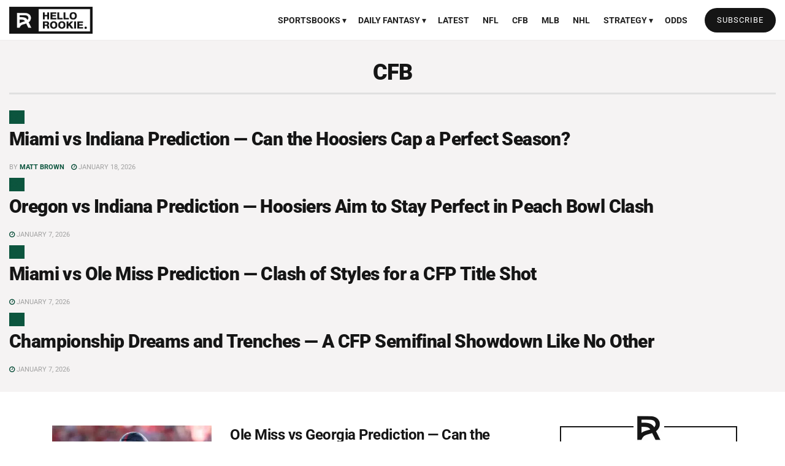

--- FILE ---
content_type: text/html; charset=UTF-8
request_url: https://hellorookie.com/cfb/
body_size: 64314
content:
<!doctype html>
<!--[if lt IE 7]> <html class="no-js lt-ie9 lt-ie8 lt-ie7" lang="en-US" prefix="og: https://ogp.me/ns#"> <![endif]-->
<!--[if IE 7]>    <html class="no-js lt-ie9 lt-ie8" lang="en-US" prefix="og: https://ogp.me/ns#"> <![endif]-->
<!--[if IE 8]>    <html class="no-js lt-ie9" lang="en-US" prefix="og: https://ogp.me/ns#"> <![endif]-->
<!--[if IE 9]>    <html class="no-js lt-ie10" lang="en-US" prefix="og: https://ogp.me/ns#"> <![endif]-->
<!--[if gt IE 8]><!--> <html class="no-js" lang="en-US" prefix="og: https://ogp.me/ns#"> <!--<![endif]-->
<head><meta http-equiv="Content-Type" content="text/html; charset=UTF-8" /><script>if(navigator.userAgent.match(/MSIE|Internet Explorer/i)||navigator.userAgent.match(/Trident\/7\..*?rv:11/i)){var href=document.location.href;if(!href.match(/[?&]nowprocket/)){if(href.indexOf("?")==-1){if(href.indexOf("#")==-1){document.location.href=href+"?nowprocket=1"}else{document.location.href=href.replace("#","?nowprocket=1#")}}else{if(href.indexOf("#")==-1){document.location.href=href+"&nowprocket=1"}else{document.location.href=href.replace("#","&nowprocket=1#")}}}}</script><script>(()=>{class RocketLazyLoadScripts{constructor(){this.v="2.0.4",this.userEvents=["keydown","keyup","mousedown","mouseup","mousemove","mouseover","mouseout","touchmove","touchstart","touchend","touchcancel","wheel","click","dblclick","input"],this.attributeEvents=["onblur","onclick","oncontextmenu","ondblclick","onfocus","onmousedown","onmouseenter","onmouseleave","onmousemove","onmouseout","onmouseover","onmouseup","onmousewheel","onscroll","onsubmit"]}async t(){this.i(),this.o(),/iP(ad|hone)/.test(navigator.userAgent)&&this.h(),this.u(),this.l(this),this.m(),this.k(this),this.p(this),this._(),await Promise.all([this.R(),this.L()]),this.lastBreath=Date.now(),this.S(this),this.P(),this.D(),this.O(),this.M(),await this.C(this.delayedScripts.normal),await this.C(this.delayedScripts.defer),await this.C(this.delayedScripts.async),await this.T(),await this.F(),await this.j(),await this.A(),window.dispatchEvent(new Event("rocket-allScriptsLoaded")),this.everythingLoaded=!0,this.lastTouchEnd&&await new Promise(t=>setTimeout(t,500-Date.now()+this.lastTouchEnd)),this.I(),this.H(),this.U(),this.W()}i(){this.CSPIssue=sessionStorage.getItem("rocketCSPIssue"),document.addEventListener("securitypolicyviolation",t=>{this.CSPIssue||"script-src-elem"!==t.violatedDirective||"data"!==t.blockedURI||(this.CSPIssue=!0,sessionStorage.setItem("rocketCSPIssue",!0))},{isRocket:!0})}o(){window.addEventListener("pageshow",t=>{this.persisted=t.persisted,this.realWindowLoadedFired=!0},{isRocket:!0}),window.addEventListener("pagehide",()=>{this.onFirstUserAction=null},{isRocket:!0})}h(){let t;function e(e){t=e}window.addEventListener("touchstart",e,{isRocket:!0}),window.addEventListener("touchend",function i(o){o.changedTouches[0]&&t.changedTouches[0]&&Math.abs(o.changedTouches[0].pageX-t.changedTouches[0].pageX)<10&&Math.abs(o.changedTouches[0].pageY-t.changedTouches[0].pageY)<10&&o.timeStamp-t.timeStamp<200&&(window.removeEventListener("touchstart",e,{isRocket:!0}),window.removeEventListener("touchend",i,{isRocket:!0}),"INPUT"===o.target.tagName&&"text"===o.target.type||(o.target.dispatchEvent(new TouchEvent("touchend",{target:o.target,bubbles:!0})),o.target.dispatchEvent(new MouseEvent("mouseover",{target:o.target,bubbles:!0})),o.target.dispatchEvent(new PointerEvent("click",{target:o.target,bubbles:!0,cancelable:!0,detail:1,clientX:o.changedTouches[0].clientX,clientY:o.changedTouches[0].clientY})),event.preventDefault()))},{isRocket:!0})}q(t){this.userActionTriggered||("mousemove"!==t.type||this.firstMousemoveIgnored?"keyup"===t.type||"mouseover"===t.type||"mouseout"===t.type||(this.userActionTriggered=!0,this.onFirstUserAction&&this.onFirstUserAction()):this.firstMousemoveIgnored=!0),"click"===t.type&&t.preventDefault(),t.stopPropagation(),t.stopImmediatePropagation(),"touchstart"===this.lastEvent&&"touchend"===t.type&&(this.lastTouchEnd=Date.now()),"click"===t.type&&(this.lastTouchEnd=0),this.lastEvent=t.type,t.composedPath&&t.composedPath()[0].getRootNode()instanceof ShadowRoot&&(t.rocketTarget=t.composedPath()[0]),this.savedUserEvents.push(t)}u(){this.savedUserEvents=[],this.userEventHandler=this.q.bind(this),this.userEvents.forEach(t=>window.addEventListener(t,this.userEventHandler,{passive:!1,isRocket:!0})),document.addEventListener("visibilitychange",this.userEventHandler,{isRocket:!0})}U(){this.userEvents.forEach(t=>window.removeEventListener(t,this.userEventHandler,{passive:!1,isRocket:!0})),document.removeEventListener("visibilitychange",this.userEventHandler,{isRocket:!0}),this.savedUserEvents.forEach(t=>{(t.rocketTarget||t.target).dispatchEvent(new window[t.constructor.name](t.type,t))})}m(){const t="return false",e=Array.from(this.attributeEvents,t=>"data-rocket-"+t),i="["+this.attributeEvents.join("],[")+"]",o="[data-rocket-"+this.attributeEvents.join("],[data-rocket-")+"]",s=(e,i,o)=>{o&&o!==t&&(e.setAttribute("data-rocket-"+i,o),e["rocket"+i]=new Function("event",o),e.setAttribute(i,t))};new MutationObserver(t=>{for(const n of t)"attributes"===n.type&&(n.attributeName.startsWith("data-rocket-")||this.everythingLoaded?n.attributeName.startsWith("data-rocket-")&&this.everythingLoaded&&this.N(n.target,n.attributeName.substring(12)):s(n.target,n.attributeName,n.target.getAttribute(n.attributeName))),"childList"===n.type&&n.addedNodes.forEach(t=>{if(t.nodeType===Node.ELEMENT_NODE)if(this.everythingLoaded)for(const i of[t,...t.querySelectorAll(o)])for(const t of i.getAttributeNames())e.includes(t)&&this.N(i,t.substring(12));else for(const e of[t,...t.querySelectorAll(i)])for(const t of e.getAttributeNames())this.attributeEvents.includes(t)&&s(e,t,e.getAttribute(t))})}).observe(document,{subtree:!0,childList:!0,attributeFilter:[...this.attributeEvents,...e]})}I(){this.attributeEvents.forEach(t=>{document.querySelectorAll("[data-rocket-"+t+"]").forEach(e=>{this.N(e,t)})})}N(t,e){const i=t.getAttribute("data-rocket-"+e);i&&(t.setAttribute(e,i),t.removeAttribute("data-rocket-"+e))}k(t){Object.defineProperty(HTMLElement.prototype,"onclick",{get(){return this.rocketonclick||null},set(e){this.rocketonclick=e,this.setAttribute(t.everythingLoaded?"onclick":"data-rocket-onclick","this.rocketonclick(event)")}})}S(t){function e(e,i){let o=e[i];e[i]=null,Object.defineProperty(e,i,{get:()=>o,set(s){t.everythingLoaded?o=s:e["rocket"+i]=o=s}})}e(document,"onreadystatechange"),e(window,"onload"),e(window,"onpageshow");try{Object.defineProperty(document,"readyState",{get:()=>t.rocketReadyState,set(e){t.rocketReadyState=e},configurable:!0}),document.readyState="loading"}catch(t){console.log("WPRocket DJE readyState conflict, bypassing")}}l(t){this.originalAddEventListener=EventTarget.prototype.addEventListener,this.originalRemoveEventListener=EventTarget.prototype.removeEventListener,this.savedEventListeners=[],EventTarget.prototype.addEventListener=function(e,i,o){o&&o.isRocket||!t.B(e,this)&&!t.userEvents.includes(e)||t.B(e,this)&&!t.userActionTriggered||e.startsWith("rocket-")||t.everythingLoaded?t.originalAddEventListener.call(this,e,i,o):(t.savedEventListeners.push({target:this,remove:!1,type:e,func:i,options:o}),"mouseenter"!==e&&"mouseleave"!==e||t.originalAddEventListener.call(this,e,t.savedUserEvents.push,o))},EventTarget.prototype.removeEventListener=function(e,i,o){o&&o.isRocket||!t.B(e,this)&&!t.userEvents.includes(e)||t.B(e,this)&&!t.userActionTriggered||e.startsWith("rocket-")||t.everythingLoaded?t.originalRemoveEventListener.call(this,e,i,o):t.savedEventListeners.push({target:this,remove:!0,type:e,func:i,options:o})}}J(t,e){this.savedEventListeners=this.savedEventListeners.filter(i=>{let o=i.type,s=i.target||window;return e!==o||t!==s||(this.B(o,s)&&(i.type="rocket-"+o),this.$(i),!1)})}H(){EventTarget.prototype.addEventListener=this.originalAddEventListener,EventTarget.prototype.removeEventListener=this.originalRemoveEventListener,this.savedEventListeners.forEach(t=>this.$(t))}$(t){t.remove?this.originalRemoveEventListener.call(t.target,t.type,t.func,t.options):this.originalAddEventListener.call(t.target,t.type,t.func,t.options)}p(t){let e;function i(e){return t.everythingLoaded?e:e.split(" ").map(t=>"load"===t||t.startsWith("load.")?"rocket-jquery-load":t).join(" ")}function o(o){function s(e){const s=o.fn[e];o.fn[e]=o.fn.init.prototype[e]=function(){return this[0]===window&&t.userActionTriggered&&("string"==typeof arguments[0]||arguments[0]instanceof String?arguments[0]=i(arguments[0]):"object"==typeof arguments[0]&&Object.keys(arguments[0]).forEach(t=>{const e=arguments[0][t];delete arguments[0][t],arguments[0][i(t)]=e})),s.apply(this,arguments),this}}if(o&&o.fn&&!t.allJQueries.includes(o)){const e={DOMContentLoaded:[],"rocket-DOMContentLoaded":[]};for(const t in e)document.addEventListener(t,()=>{e[t].forEach(t=>t())},{isRocket:!0});o.fn.ready=o.fn.init.prototype.ready=function(i){function s(){parseInt(o.fn.jquery)>2?setTimeout(()=>i.bind(document)(o)):i.bind(document)(o)}return"function"==typeof i&&(t.realDomReadyFired?!t.userActionTriggered||t.fauxDomReadyFired?s():e["rocket-DOMContentLoaded"].push(s):e.DOMContentLoaded.push(s)),o([])},s("on"),s("one"),s("off"),t.allJQueries.push(o)}e=o}t.allJQueries=[],o(window.jQuery),Object.defineProperty(window,"jQuery",{get:()=>e,set(t){o(t)}})}P(){const t=new Map;document.write=document.writeln=function(e){const i=document.currentScript,o=document.createRange(),s=i.parentElement;let n=t.get(i);void 0===n&&(n=i.nextSibling,t.set(i,n));const c=document.createDocumentFragment();o.setStart(c,0),c.appendChild(o.createContextualFragment(e)),s.insertBefore(c,n)}}async R(){return new Promise(t=>{this.userActionTriggered?t():this.onFirstUserAction=t})}async L(){return new Promise(t=>{document.addEventListener("DOMContentLoaded",()=>{this.realDomReadyFired=!0,t()},{isRocket:!0})})}async j(){return this.realWindowLoadedFired?Promise.resolve():new Promise(t=>{window.addEventListener("load",t,{isRocket:!0})})}M(){this.pendingScripts=[];this.scriptsMutationObserver=new MutationObserver(t=>{for(const e of t)e.addedNodes.forEach(t=>{"SCRIPT"!==t.tagName||t.noModule||t.isWPRocket||this.pendingScripts.push({script:t,promise:new Promise(e=>{const i=()=>{const i=this.pendingScripts.findIndex(e=>e.script===t);i>=0&&this.pendingScripts.splice(i,1),e()};t.addEventListener("load",i,{isRocket:!0}),t.addEventListener("error",i,{isRocket:!0}),setTimeout(i,1e3)})})})}),this.scriptsMutationObserver.observe(document,{childList:!0,subtree:!0})}async F(){await this.X(),this.pendingScripts.length?(await this.pendingScripts[0].promise,await this.F()):this.scriptsMutationObserver.disconnect()}D(){this.delayedScripts={normal:[],async:[],defer:[]},document.querySelectorAll("script[type$=rocketlazyloadscript]").forEach(t=>{t.hasAttribute("data-rocket-src")?t.hasAttribute("async")&&!1!==t.async?this.delayedScripts.async.push(t):t.hasAttribute("defer")&&!1!==t.defer||"module"===t.getAttribute("data-rocket-type")?this.delayedScripts.defer.push(t):this.delayedScripts.normal.push(t):this.delayedScripts.normal.push(t)})}async _(){await this.L();let t=[];document.querySelectorAll("script[type$=rocketlazyloadscript][data-rocket-src]").forEach(e=>{let i=e.getAttribute("data-rocket-src");if(i&&!i.startsWith("data:")){i.startsWith("//")&&(i=location.protocol+i);try{const o=new URL(i).origin;o!==location.origin&&t.push({src:o,crossOrigin:e.crossOrigin||"module"===e.getAttribute("data-rocket-type")})}catch(t){}}}),t=[...new Map(t.map(t=>[JSON.stringify(t),t])).values()],this.Y(t,"preconnect")}async G(t){if(await this.K(),!0!==t.noModule||!("noModule"in HTMLScriptElement.prototype))return new Promise(e=>{let i;function o(){(i||t).setAttribute("data-rocket-status","executed"),e()}try{if(navigator.userAgent.includes("Firefox/")||""===navigator.vendor||this.CSPIssue)i=document.createElement("script"),[...t.attributes].forEach(t=>{let e=t.nodeName;"type"!==e&&("data-rocket-type"===e&&(e="type"),"data-rocket-src"===e&&(e="src"),i.setAttribute(e,t.nodeValue))}),t.text&&(i.text=t.text),t.nonce&&(i.nonce=t.nonce),i.hasAttribute("src")?(i.addEventListener("load",o,{isRocket:!0}),i.addEventListener("error",()=>{i.setAttribute("data-rocket-status","failed-network"),e()},{isRocket:!0}),setTimeout(()=>{i.isConnected||e()},1)):(i.text=t.text,o()),i.isWPRocket=!0,t.parentNode.replaceChild(i,t);else{const i=t.getAttribute("data-rocket-type"),s=t.getAttribute("data-rocket-src");i?(t.type=i,t.removeAttribute("data-rocket-type")):t.removeAttribute("type"),t.addEventListener("load",o,{isRocket:!0}),t.addEventListener("error",i=>{this.CSPIssue&&i.target.src.startsWith("data:")?(console.log("WPRocket: CSP fallback activated"),t.removeAttribute("src"),this.G(t).then(e)):(t.setAttribute("data-rocket-status","failed-network"),e())},{isRocket:!0}),s?(t.fetchPriority="high",t.removeAttribute("data-rocket-src"),t.src=s):t.src="data:text/javascript;base64,"+window.btoa(unescape(encodeURIComponent(t.text)))}}catch(i){t.setAttribute("data-rocket-status","failed-transform"),e()}});t.setAttribute("data-rocket-status","skipped")}async C(t){const e=t.shift();return e?(e.isConnected&&await this.G(e),this.C(t)):Promise.resolve()}O(){this.Y([...this.delayedScripts.normal,...this.delayedScripts.defer,...this.delayedScripts.async],"preload")}Y(t,e){this.trash=this.trash||[];let i=!0;var o=document.createDocumentFragment();t.forEach(t=>{const s=t.getAttribute&&t.getAttribute("data-rocket-src")||t.src;if(s&&!s.startsWith("data:")){const n=document.createElement("link");n.href=s,n.rel=e,"preconnect"!==e&&(n.as="script",n.fetchPriority=i?"high":"low"),t.getAttribute&&"module"===t.getAttribute("data-rocket-type")&&(n.crossOrigin=!0),t.crossOrigin&&(n.crossOrigin=t.crossOrigin),t.integrity&&(n.integrity=t.integrity),t.nonce&&(n.nonce=t.nonce),o.appendChild(n),this.trash.push(n),i=!1}}),document.head.appendChild(o)}W(){this.trash.forEach(t=>t.remove())}async T(){try{document.readyState="interactive"}catch(t){}this.fauxDomReadyFired=!0;try{await this.K(),this.J(document,"readystatechange"),document.dispatchEvent(new Event("rocket-readystatechange")),await this.K(),document.rocketonreadystatechange&&document.rocketonreadystatechange(),await this.K(),this.J(document,"DOMContentLoaded"),document.dispatchEvent(new Event("rocket-DOMContentLoaded")),await this.K(),this.J(window,"DOMContentLoaded"),window.dispatchEvent(new Event("rocket-DOMContentLoaded"))}catch(t){console.error(t)}}async A(){try{document.readyState="complete"}catch(t){}try{await this.K(),this.J(document,"readystatechange"),document.dispatchEvent(new Event("rocket-readystatechange")),await this.K(),document.rocketonreadystatechange&&document.rocketonreadystatechange(),await this.K(),this.J(window,"load"),window.dispatchEvent(new Event("rocket-load")),await this.K(),window.rocketonload&&window.rocketonload(),await this.K(),this.allJQueries.forEach(t=>t(window).trigger("rocket-jquery-load")),await this.K(),this.J(window,"pageshow");const t=new Event("rocket-pageshow");t.persisted=this.persisted,window.dispatchEvent(t),await this.K(),window.rocketonpageshow&&window.rocketonpageshow({persisted:this.persisted})}catch(t){console.error(t)}}async K(){Date.now()-this.lastBreath>45&&(await this.X(),this.lastBreath=Date.now())}async X(){return document.hidden?new Promise(t=>setTimeout(t)):new Promise(t=>requestAnimationFrame(t))}B(t,e){return e===document&&"readystatechange"===t||(e===document&&"DOMContentLoaded"===t||(e===window&&"DOMContentLoaded"===t||(e===window&&"load"===t||e===window&&"pageshow"===t)))}static run(){(new RocketLazyLoadScripts).t()}}RocketLazyLoadScripts.run()})();</script>
    
    <meta name='viewport' content='width=device-width, initial-scale=1, user-scalable=yes' />
    <link rel="profile" href="http://gmpg.org/xfn/11" />
    <link rel="pingback" href="https://hellorookie.com/xmlrpc.php" />
    			<script type="rocketlazyloadscript" data-rocket-type="text/javascript">
			  var jnews_ajax_url = '/?ajax-request=jnews'
			</script>
			<script type="rocketlazyloadscript" data-rocket-type="text/javascript">;window.jnews=window.jnews||{},window.jnews.library=window.jnews.library||{},window.jnews.library=function(){"use strict";var e=this;e.win=window,e.doc=document,e.noop=function(){},e.globalBody=e.doc.getElementsByTagName("body")[0],e.globalBody=e.globalBody?e.globalBody:e.doc,e.win.jnewsDataStorage=e.win.jnewsDataStorage||{_storage:new WeakMap,put:function(e,t,n){this._storage.has(e)||this._storage.set(e,new Map),this._storage.get(e).set(t,n)},get:function(e,t){return this._storage.get(e).get(t)},has:function(e,t){return this._storage.has(e)&&this._storage.get(e).has(t)},remove:function(e,t){var n=this._storage.get(e).delete(t);return 0===!this._storage.get(e).size&&this._storage.delete(e),n}},e.windowWidth=function(){return e.win.innerWidth||e.docEl.clientWidth||e.globalBody.clientWidth},e.windowHeight=function(){return e.win.innerHeight||e.docEl.clientHeight||e.globalBody.clientHeight},e.requestAnimationFrame=e.win.requestAnimationFrame||e.win.webkitRequestAnimationFrame||e.win.mozRequestAnimationFrame||e.win.msRequestAnimationFrame||window.oRequestAnimationFrame||function(e){return setTimeout(e,1e3/60)},e.cancelAnimationFrame=e.win.cancelAnimationFrame||e.win.webkitCancelAnimationFrame||e.win.webkitCancelRequestAnimationFrame||e.win.mozCancelAnimationFrame||e.win.msCancelRequestAnimationFrame||e.win.oCancelRequestAnimationFrame||function(e){clearTimeout(e)},e.classListSupport="classList"in document.createElement("_"),e.hasClass=e.classListSupport?function(e,t){return e.classList.contains(t)}:function(e,t){return e.className.indexOf(t)>=0},e.addClass=e.classListSupport?function(t,n){e.hasClass(t,n)||t.classList.add(n)}:function(t,n){e.hasClass(t,n)||(t.className+=" "+n)},e.removeClass=e.classListSupport?function(t,n){e.hasClass(t,n)&&t.classList.remove(n)}:function(t,n){e.hasClass(t,n)&&(t.className=t.className.replace(n,""))},e.objKeys=function(e){var t=[];for(var n in e)Object.prototype.hasOwnProperty.call(e,n)&&t.push(n);return t},e.isObjectSame=function(e,t){var n=!0;return JSON.stringify(e)!==JSON.stringify(t)&&(n=!1),n},e.extend=function(){for(var e,t,n,o=arguments[0]||{},i=1,a=arguments.length;i<a;i++)if(null!==(e=arguments[i]))for(t in e)o!==(n=e[t])&&void 0!==n&&(o[t]=n);return o},e.dataStorage=e.win.jnewsDataStorage,e.isVisible=function(e){return 0!==e.offsetWidth&&0!==e.offsetHeight||e.getBoundingClientRect().length},e.getHeight=function(e){return e.offsetHeight||e.clientHeight||e.getBoundingClientRect().height},e.getWidth=function(e){return e.offsetWidth||e.clientWidth||e.getBoundingClientRect().width},e.supportsPassive=!1;try{var t=Object.defineProperty({},"passive",{get:function(){e.supportsPassive=!0}});"createEvent"in e.doc?e.win.addEventListener("test",null,t):"fireEvent"in e.doc&&e.win.attachEvent("test",null)}catch(e){}e.passiveOption=!!e.supportsPassive&&{passive:!0},e.setStorage=function(e,t){e="jnews-"+e;var n={expired:Math.floor(((new Date).getTime()+432e5)/1e3)};t=Object.assign(n,t);localStorage.setItem(e,JSON.stringify(t))},e.getStorage=function(e){e="jnews-"+e;var t=localStorage.getItem(e);return null!==t&&0<t.length?JSON.parse(localStorage.getItem(e)):{}},e.expiredStorage=function(){var t,n="jnews-";for(var o in localStorage)o.indexOf(n)>-1&&"undefined"!==(t=e.getStorage(o.replace(n,""))).expired&&t.expired<Math.floor((new Date).getTime()/1e3)&&localStorage.removeItem(o)},e.addEvents=function(t,n,o){for(var i in n){var a=["touchstart","touchmove"].indexOf(i)>=0&&!o&&e.passiveOption;"createEvent"in e.doc?t.addEventListener(i,n[i],a):"fireEvent"in e.doc&&t.attachEvent("on"+i,n[i])}},e.removeEvents=function(t,n){for(var o in n)"createEvent"in e.doc?t.removeEventListener(o,n[o]):"fireEvent"in e.doc&&t.detachEvent("on"+o,n[o])},e.triggerEvents=function(t,n,o){var i;o=o||{detail:null};return"createEvent"in e.doc?(!(i=e.doc.createEvent("CustomEvent")||new CustomEvent(n)).initCustomEvent||i.initCustomEvent(n,!0,!1,o),void t.dispatchEvent(i)):"fireEvent"in e.doc?((i=e.doc.createEventObject()).eventType=n,void t.fireEvent("on"+i.eventType,i)):void 0},e.getParents=function(t,n){void 0===n&&(n=e.doc);for(var o=[],i=t.parentNode,a=!1;!a;)if(i){var r=i;r.querySelectorAll(n).length?a=!0:(o.push(r),i=r.parentNode)}else o=[],a=!0;return o},e.forEach=function(e,t,n){for(var o=0,i=e.length;o<i;o++)t.call(n,e[o],o)},e.getText=function(e){return e.innerText||e.textContent},e.setText=function(e,t){var n="object"==typeof t?t.innerText||t.textContent:t;e.innerText&&(e.innerText=n),e.textContent&&(e.textContent=n)},e.httpBuildQuery=function(t){return e.objKeys(t).reduce(function t(n){var o=arguments.length>1&&void 0!==arguments[1]?arguments[1]:null;return function(i,a){var r=n[a];a=encodeURIComponent(a);var s=o?"".concat(o,"[").concat(a,"]"):a;return null==r||"function"==typeof r?(i.push("".concat(s,"=")),i):["number","boolean","string"].includes(typeof r)?(i.push("".concat(s,"=").concat(encodeURIComponent(r))),i):(i.push(e.objKeys(r).reduce(t(r,s),[]).join("&")),i)}}(t),[]).join("&")},e.get=function(t,n,o,i){return o="function"==typeof o?o:e.noop,e.ajax("GET",t,n,o,i)},e.post=function(t,n,o,i){return o="function"==typeof o?o:e.noop,e.ajax("POST",t,n,o,i)},e.ajax=function(t,n,o,i,a){var r=new XMLHttpRequest,s=n,c=e.httpBuildQuery(o);if(t=-1!=["GET","POST"].indexOf(t)?t:"GET",r.open(t,s+("GET"==t?"?"+c:""),!0),"POST"==t&&r.setRequestHeader("Content-type","application/x-www-form-urlencoded"),r.setRequestHeader("X-Requested-With","XMLHttpRequest"),r.onreadystatechange=function(){4===r.readyState&&200<=r.status&&300>r.status&&"function"==typeof i&&i.call(void 0,r.response)},void 0!==a&&!a){return{xhr:r,send:function(){r.send("POST"==t?c:null)}}}return r.send("POST"==t?c:null),{xhr:r}},e.scrollTo=function(t,n,o){function i(e,t,n){this.start=this.position(),this.change=e-this.start,this.currentTime=0,this.increment=20,this.duration=void 0===n?500:n,this.callback=t,this.finish=!1,this.animateScroll()}return Math.easeInOutQuad=function(e,t,n,o){return(e/=o/2)<1?n/2*e*e+t:-n/2*(--e*(e-2)-1)+t},i.prototype.stop=function(){this.finish=!0},i.prototype.move=function(t){e.doc.documentElement.scrollTop=t,e.globalBody.parentNode.scrollTop=t,e.globalBody.scrollTop=t},i.prototype.position=function(){return e.doc.documentElement.scrollTop||e.globalBody.parentNode.scrollTop||e.globalBody.scrollTop},i.prototype.animateScroll=function(){this.currentTime+=this.increment;var t=Math.easeInOutQuad(this.currentTime,this.start,this.change,this.duration);this.move(t),this.currentTime<this.duration&&!this.finish?e.requestAnimationFrame.call(e.win,this.animateScroll.bind(this)):this.callback&&"function"==typeof this.callback&&this.callback()},new i(t,n,o)},e.unwrap=function(t){var n,o=t;e.forEach(t,(function(e,t){n?n+=e:n=e})),o.replaceWith(n)},e.performance={start:function(e){performance.mark(e+"Start")},stop:function(e){performance.mark(e+"End"),performance.measure(e,e+"Start",e+"End")}},e.fps=function(){var t=0,n=0,o=0;!function(){var i=t=0,a=0,r=0,s=document.getElementById("fpsTable"),c=function(t){void 0===document.getElementsByTagName("body")[0]?e.requestAnimationFrame.call(e.win,(function(){c(t)})):document.getElementsByTagName("body")[0].appendChild(t)};null===s&&((s=document.createElement("div")).style.position="fixed",s.style.top="120px",s.style.left="10px",s.style.width="100px",s.style.height="20px",s.style.border="1px solid black",s.style.fontSize="11px",s.style.zIndex="100000",s.style.backgroundColor="white",s.id="fpsTable",c(s));var l=function(){o++,n=Date.now(),(a=(o/(r=(n-t)/1e3)).toPrecision(2))!=i&&(i=a,s.innerHTML=i+"fps"),1<r&&(t=n,o=0),e.requestAnimationFrame.call(e.win,l)};l()}()},e.instr=function(e,t){for(var n=0;n<t.length;n++)if(-1!==e.toLowerCase().indexOf(t[n].toLowerCase()))return!0},e.winLoad=function(t,n){function o(o){if("complete"===e.doc.readyState||"interactive"===e.doc.readyState)return!o||n?setTimeout(t,n||1):t(o),1}o()||e.addEvents(e.win,{load:o})},e.docReady=function(t,n){function o(o){if("complete"===e.doc.readyState||"interactive"===e.doc.readyState)return!o||n?setTimeout(t,n||1):t(o),1}o()||e.addEvents(e.doc,{DOMContentLoaded:o})},e.fireOnce=function(){e.docReady((function(){e.assets=e.assets||[],e.assets.length&&(e.boot(),e.load_assets())}),50)},e.boot=function(){e.length&&e.doc.querySelectorAll("style[media]").forEach((function(e){"not all"==e.getAttribute("media")&&e.removeAttribute("media")}))},e.create_js=function(t,n){var o=e.doc.createElement("script");switch(o.setAttribute("src",t),n){case"defer":o.setAttribute("defer",!0);break;case"async":o.setAttribute("async",!0);break;case"deferasync":o.setAttribute("defer",!0),o.setAttribute("async",!0)}e.globalBody.appendChild(o)},e.load_assets=function(){"object"==typeof e.assets&&e.forEach(e.assets.slice(0),(function(t,n){var o="";t.defer&&(o+="defer"),t.async&&(o+="async"),e.create_js(t.url,o);var i=e.assets.indexOf(t);i>-1&&e.assets.splice(i,1)})),e.assets=jnewsoption.au_scripts=window.jnewsads=[]},e.setCookie=function(e,t,n){var o="";if(n){var i=new Date;i.setTime(i.getTime()+24*n*60*60*1e3),o="; expires="+i.toUTCString()}document.cookie=e+"="+(t||"")+o+"; path=/"},e.getCookie=function(e){for(var t=e+"=",n=document.cookie.split(";"),o=0;o<n.length;o++){for(var i=n[o];" "==i.charAt(0);)i=i.substring(1,i.length);if(0==i.indexOf(t))return i.substring(t.length,i.length)}return null},e.eraseCookie=function(e){document.cookie=e+"=; Path=/; Expires=Thu, 01 Jan 1970 00:00:01 GMT;"},e.docReady((function(){e.globalBody=e.globalBody==e.doc?e.doc.getElementsByTagName("body")[0]:e.globalBody,e.globalBody=e.globalBody?e.globalBody:e.doc})),e.winLoad((function(){e.winLoad((function(){var t=!1;if(void 0!==window.jnewsadmin)if(void 0!==window.file_version_checker){var n=e.objKeys(window.file_version_checker);n.length?n.forEach((function(e){t||"10.0.4"===window.file_version_checker[e]||(t=!0)})):t=!0}else t=!0;t&&(window.jnewsHelper.getMessage(),window.jnewsHelper.getNotice())}),2500)}))},window.jnews.library=new window.jnews.library;</script>
<!-- Search Engine Optimization by Rank Math PRO - https://rankmath.com/ -->
<title>College Football Daily Fantasy and Sports Betting Advice</title>
<link data-rocket-prefetch href="https://fonts.googleapis.com" rel="dns-prefetch">
<link data-rocket-preload as="style" href="https://fonts.googleapis.com/css?family=Roboto%3Aregular%2C900&#038;display=swap" rel="preload">
<link href="https://fonts.googleapis.com/css?family=Roboto%3Aregular%2C900&#038;display=swap" media="print" onload="this.media=&#039;all&#039;" rel="stylesheet">
<style id="wpr-usedcss">img:is([sizes=auto i],[sizes^="auto," i]){contain-intrinsic-size:3000px 1500px}img.emoji{display:inline!important;border:none!important;box-shadow:none!important;height:1em!important;width:1em!important;margin:0 .07em!important;vertical-align:-.1em!important;background:0 0!important;padding:0!important}:where(.wp-block-button__link){border-radius:9999px;box-shadow:none;padding:calc(.667em + 2px) calc(1.333em + 2px);text-decoration:none}:root :where(.wp-block-button .wp-block-button__link.is-style-outline),:root :where(.wp-block-button.is-style-outline>.wp-block-button__link){border:2px solid;padding:.667em 1.333em}:root :where(.wp-block-button .wp-block-button__link.is-style-outline:not(.has-text-color)),:root :where(.wp-block-button.is-style-outline>.wp-block-button__link:not(.has-text-color)){color:currentColor}:root :where(.wp-block-button .wp-block-button__link.is-style-outline:not(.has-background)),:root :where(.wp-block-button.is-style-outline>.wp-block-button__link:not(.has-background)){background-color:initial;background-image:none}:where(.wp-block-calendar table:not(.has-background) th){background:#ddd}:where(.wp-block-columns){margin-bottom:1.75em}:where(.wp-block-columns.has-background){padding:1.25em 2.375em}:where(.wp-block-post-comments input[type=submit]){border:none}:where(.wp-block-cover-image:not(.has-text-color)),:where(.wp-block-cover:not(.has-text-color)){color:#fff}:where(.wp-block-cover-image.is-light:not(.has-text-color)),:where(.wp-block-cover.is-light:not(.has-text-color)){color:#000}:root :where(.wp-block-cover h1:not(.has-text-color)),:root :where(.wp-block-cover h2:not(.has-text-color)),:root :where(.wp-block-cover h3:not(.has-text-color)),:root :where(.wp-block-cover h4:not(.has-text-color)),:root :where(.wp-block-cover h5:not(.has-text-color)),:root :where(.wp-block-cover h6:not(.has-text-color)),:root :where(.wp-block-cover p:not(.has-text-color)){color:inherit}:where(.wp-block-file){margin-bottom:1.5em}:where(.wp-block-file__button){border-radius:2em;display:inline-block;padding:.5em 1em}:where(.wp-block-file__button):is(a):active,:where(.wp-block-file__button):is(a):focus,:where(.wp-block-file__button):is(a):hover,:where(.wp-block-file__button):is(a):visited{box-shadow:none;color:#fff;opacity:.85;text-decoration:none}:where(.wp-block-group.wp-block-group-is-layout-constrained){position:relative}:root :where(.wp-block-image.is-style-rounded img,.wp-block-image .is-style-rounded img){border-radius:9999px}:where(.wp-block-latest-comments:not([style*=line-height] .wp-block-latest-comments__comment)){line-height:1.1}:where(.wp-block-latest-comments:not([style*=line-height] .wp-block-latest-comments__comment-excerpt p)){line-height:1.8}:root :where(.wp-block-latest-posts.is-grid){padding:0}:root :where(.wp-block-latest-posts.wp-block-latest-posts__list){padding-left:0}ul{box-sizing:border-box}:root :where(.wp-block-list.has-background){padding:1.25em 2.375em}:where(.wp-block-navigation.has-background .wp-block-navigation-item a:not(.wp-element-button)),:where(.wp-block-navigation.has-background .wp-block-navigation-submenu a:not(.wp-element-button)){padding:.5em 1em}:where(.wp-block-navigation .wp-block-navigation__submenu-container .wp-block-navigation-item a:not(.wp-element-button)),:where(.wp-block-navigation .wp-block-navigation__submenu-container .wp-block-navigation-submenu a:not(.wp-element-button)),:where(.wp-block-navigation .wp-block-navigation__submenu-container .wp-block-navigation-submenu button.wp-block-navigation-item__content),:where(.wp-block-navigation .wp-block-navigation__submenu-container .wp-block-pages-list__item button.wp-block-navigation-item__content){padding:.5em 1em}:root :where(p.has-background){padding:1.25em 2.375em}:where(p.has-text-color:not(.has-link-color)) a{color:inherit}:where(.wp-block-post-comments-form) input:not([type=submit]),:where(.wp-block-post-comments-form) textarea{border:1px solid #949494;font-family:inherit;font-size:1em}:where(.wp-block-post-comments-form) input:where(:not([type=submit]):not([type=checkbox])),:where(.wp-block-post-comments-form) textarea{padding:calc(.667em + 2px)}:where(.wp-block-post-excerpt){box-sizing:border-box;margin-bottom:var(--wp--style--block-gap);margin-top:var(--wp--style--block-gap)}:where(.wp-block-preformatted.has-background){padding:1.25em 2.375em}:where(.wp-block-search__button){border:1px solid #ccc;padding:6px 10px}:where(.wp-block-search__input){font-family:inherit;font-size:inherit;font-style:inherit;font-weight:inherit;letter-spacing:inherit;line-height:inherit;text-transform:inherit}:where(.wp-block-search__button-inside .wp-block-search__inside-wrapper){border:1px solid #949494;box-sizing:border-box;padding:4px}:where(.wp-block-search__button-inside .wp-block-search__inside-wrapper) .wp-block-search__input{border:none;border-radius:0;padding:0 4px}:where(.wp-block-search__button-inside .wp-block-search__inside-wrapper) .wp-block-search__input:focus{outline:0}:where(.wp-block-search__button-inside .wp-block-search__inside-wrapper) :where(.wp-block-search__button){padding:4px 8px}:root :where(.wp-block-separator.is-style-dots){height:auto;line-height:1;text-align:center}:root :where(.wp-block-separator.is-style-dots):before{color:currentColor;content:"···";font-family:serif;font-size:1.5em;letter-spacing:2em;padding-left:2em}:root :where(.wp-block-site-logo.is-style-rounded){border-radius:9999px}:where(.wp-block-social-links:not(.is-style-logos-only)) .wp-social-link{background-color:#f0f0f0;color:#444}:where(.wp-block-social-links:not(.is-style-logos-only)) .wp-social-link-amazon{background-color:#f90;color:#fff}:where(.wp-block-social-links:not(.is-style-logos-only)) .wp-social-link-bandcamp{background-color:#1ea0c3;color:#fff}:where(.wp-block-social-links:not(.is-style-logos-only)) .wp-social-link-behance{background-color:#0757fe;color:#fff}:where(.wp-block-social-links:not(.is-style-logos-only)) .wp-social-link-bluesky{background-color:#0a7aff;color:#fff}:where(.wp-block-social-links:not(.is-style-logos-only)) .wp-social-link-codepen{background-color:#1e1f26;color:#fff}:where(.wp-block-social-links:not(.is-style-logos-only)) .wp-social-link-deviantart{background-color:#02e49b;color:#fff}:where(.wp-block-social-links:not(.is-style-logos-only)) .wp-social-link-discord{background-color:#5865f2;color:#fff}:where(.wp-block-social-links:not(.is-style-logos-only)) .wp-social-link-dribbble{background-color:#e94c89;color:#fff}:where(.wp-block-social-links:not(.is-style-logos-only)) .wp-social-link-dropbox{background-color:#4280ff;color:#fff}:where(.wp-block-social-links:not(.is-style-logos-only)) .wp-social-link-etsy{background-color:#f45800;color:#fff}:where(.wp-block-social-links:not(.is-style-logos-only)) .wp-social-link-facebook{background-color:#0866ff;color:#fff}:where(.wp-block-social-links:not(.is-style-logos-only)) .wp-social-link-fivehundredpx{background-color:#000;color:#fff}:where(.wp-block-social-links:not(.is-style-logos-only)) .wp-social-link-flickr{background-color:#0461dd;color:#fff}:where(.wp-block-social-links:not(.is-style-logos-only)) .wp-social-link-foursquare{background-color:#e65678;color:#fff}:where(.wp-block-social-links:not(.is-style-logos-only)) .wp-social-link-github{background-color:#24292d;color:#fff}:where(.wp-block-social-links:not(.is-style-logos-only)) .wp-social-link-goodreads{background-color:#eceadd;color:#382110}:where(.wp-block-social-links:not(.is-style-logos-only)) .wp-social-link-google{background-color:#ea4434;color:#fff}:where(.wp-block-social-links:not(.is-style-logos-only)) .wp-social-link-gravatar{background-color:#1d4fc4;color:#fff}:where(.wp-block-social-links:not(.is-style-logos-only)) .wp-social-link-instagram{background-color:#f00075;color:#fff}:where(.wp-block-social-links:not(.is-style-logos-only)) .wp-social-link-lastfm{background-color:#e21b24;color:#fff}:where(.wp-block-social-links:not(.is-style-logos-only)) .wp-social-link-linkedin{background-color:#0d66c2;color:#fff}:where(.wp-block-social-links:not(.is-style-logos-only)) .wp-social-link-mastodon{background-color:#3288d4;color:#fff}:where(.wp-block-social-links:not(.is-style-logos-only)) .wp-social-link-medium{background-color:#000;color:#fff}:where(.wp-block-social-links:not(.is-style-logos-only)) .wp-social-link-meetup{background-color:#f6405f;color:#fff}:where(.wp-block-social-links:not(.is-style-logos-only)) .wp-social-link-patreon{background-color:#000;color:#fff}:where(.wp-block-social-links:not(.is-style-logos-only)) .wp-social-link-pinterest{background-color:#e60122;color:#fff}:where(.wp-block-social-links:not(.is-style-logos-only)) .wp-social-link-pocket{background-color:#ef4155;color:#fff}:where(.wp-block-social-links:not(.is-style-logos-only)) .wp-social-link-reddit{background-color:#ff4500;color:#fff}:where(.wp-block-social-links:not(.is-style-logos-only)) .wp-social-link-skype{background-color:#0478d7;color:#fff}:where(.wp-block-social-links:not(.is-style-logos-only)) .wp-social-link-snapchat{background-color:#fefc00;color:#fff;stroke:#000}:where(.wp-block-social-links:not(.is-style-logos-only)) .wp-social-link-soundcloud{background-color:#ff5600;color:#fff}:where(.wp-block-social-links:not(.is-style-logos-only)) .wp-social-link-spotify{background-color:#1bd760;color:#fff}:where(.wp-block-social-links:not(.is-style-logos-only)) .wp-social-link-telegram{background-color:#2aabee;color:#fff}:where(.wp-block-social-links:not(.is-style-logos-only)) .wp-social-link-threads{background-color:#000;color:#fff}:where(.wp-block-social-links:not(.is-style-logos-only)) .wp-social-link-tiktok{background-color:#000;color:#fff}:where(.wp-block-social-links:not(.is-style-logos-only)) .wp-social-link-tumblr{background-color:#011835;color:#fff}:where(.wp-block-social-links:not(.is-style-logos-only)) .wp-social-link-twitch{background-color:#6440a4;color:#fff}:where(.wp-block-social-links:not(.is-style-logos-only)) .wp-social-link-twitter{background-color:#1da1f2;color:#fff}:where(.wp-block-social-links:not(.is-style-logos-only)) .wp-social-link-vimeo{background-color:#1eb7ea;color:#fff}:where(.wp-block-social-links:not(.is-style-logos-only)) .wp-social-link-vk{background-color:#4680c2;color:#fff}:where(.wp-block-social-links:not(.is-style-logos-only)) .wp-social-link-wordpress{background-color:#3499cd;color:#fff}:where(.wp-block-social-links:not(.is-style-logos-only)) .wp-social-link-whatsapp{background-color:#25d366;color:#fff}:where(.wp-block-social-links:not(.is-style-logos-only)) .wp-social-link-x{background-color:#000;color:#fff}:where(.wp-block-social-links:not(.is-style-logos-only)) .wp-social-link-yelp{background-color:#d32422;color:#fff}:where(.wp-block-social-links:not(.is-style-logos-only)) .wp-social-link-youtube{background-color:red;color:#fff}:where(.wp-block-social-links.is-style-logos-only) .wp-social-link{background:0 0}:where(.wp-block-social-links.is-style-logos-only) .wp-social-link svg{height:1.25em;width:1.25em}:where(.wp-block-social-links.is-style-logos-only) .wp-social-link-amazon{color:#f90}:where(.wp-block-social-links.is-style-logos-only) .wp-social-link-bandcamp{color:#1ea0c3}:where(.wp-block-social-links.is-style-logos-only) .wp-social-link-behance{color:#0757fe}:where(.wp-block-social-links.is-style-logos-only) .wp-social-link-bluesky{color:#0a7aff}:where(.wp-block-social-links.is-style-logos-only) .wp-social-link-codepen{color:#1e1f26}:where(.wp-block-social-links.is-style-logos-only) .wp-social-link-deviantart{color:#02e49b}:where(.wp-block-social-links.is-style-logos-only) .wp-social-link-discord{color:#5865f2}:where(.wp-block-social-links.is-style-logos-only) .wp-social-link-dribbble{color:#e94c89}:where(.wp-block-social-links.is-style-logos-only) .wp-social-link-dropbox{color:#4280ff}:where(.wp-block-social-links.is-style-logos-only) .wp-social-link-etsy{color:#f45800}:where(.wp-block-social-links.is-style-logos-only) .wp-social-link-facebook{color:#0866ff}:where(.wp-block-social-links.is-style-logos-only) .wp-social-link-fivehundredpx{color:#000}:where(.wp-block-social-links.is-style-logos-only) .wp-social-link-flickr{color:#0461dd}:where(.wp-block-social-links.is-style-logos-only) .wp-social-link-foursquare{color:#e65678}:where(.wp-block-social-links.is-style-logos-only) .wp-social-link-github{color:#24292d}:where(.wp-block-social-links.is-style-logos-only) .wp-social-link-goodreads{color:#382110}:where(.wp-block-social-links.is-style-logos-only) .wp-social-link-google{color:#ea4434}:where(.wp-block-social-links.is-style-logos-only) .wp-social-link-gravatar{color:#1d4fc4}:where(.wp-block-social-links.is-style-logos-only) .wp-social-link-instagram{color:#f00075}:where(.wp-block-social-links.is-style-logos-only) .wp-social-link-lastfm{color:#e21b24}:where(.wp-block-social-links.is-style-logos-only) .wp-social-link-linkedin{color:#0d66c2}:where(.wp-block-social-links.is-style-logos-only) .wp-social-link-mastodon{color:#3288d4}:where(.wp-block-social-links.is-style-logos-only) .wp-social-link-medium{color:#000}:where(.wp-block-social-links.is-style-logos-only) .wp-social-link-meetup{color:#f6405f}:where(.wp-block-social-links.is-style-logos-only) .wp-social-link-patreon{color:#000}:where(.wp-block-social-links.is-style-logos-only) .wp-social-link-pinterest{color:#e60122}:where(.wp-block-social-links.is-style-logos-only) .wp-social-link-pocket{color:#ef4155}:where(.wp-block-social-links.is-style-logos-only) .wp-social-link-reddit{color:#ff4500}:where(.wp-block-social-links.is-style-logos-only) .wp-social-link-skype{color:#0478d7}:where(.wp-block-social-links.is-style-logos-only) .wp-social-link-snapchat{color:#fff;stroke:#000}:where(.wp-block-social-links.is-style-logos-only) .wp-social-link-soundcloud{color:#ff5600}:where(.wp-block-social-links.is-style-logos-only) .wp-social-link-spotify{color:#1bd760}:where(.wp-block-social-links.is-style-logos-only) .wp-social-link-telegram{color:#2aabee}:where(.wp-block-social-links.is-style-logos-only) .wp-social-link-threads{color:#000}:where(.wp-block-social-links.is-style-logos-only) .wp-social-link-tiktok{color:#000}:where(.wp-block-social-links.is-style-logos-only) .wp-social-link-tumblr{color:#011835}:where(.wp-block-social-links.is-style-logos-only) .wp-social-link-twitch{color:#6440a4}:where(.wp-block-social-links.is-style-logos-only) .wp-social-link-twitter{color:#1da1f2}:where(.wp-block-social-links.is-style-logos-only) .wp-social-link-vimeo{color:#1eb7ea}:where(.wp-block-social-links.is-style-logos-only) .wp-social-link-vk{color:#4680c2}:where(.wp-block-social-links.is-style-logos-only) .wp-social-link-whatsapp{color:#25d366}:where(.wp-block-social-links.is-style-logos-only) .wp-social-link-wordpress{color:#3499cd}:where(.wp-block-social-links.is-style-logos-only) .wp-social-link-x{color:#000}:where(.wp-block-social-links.is-style-logos-only) .wp-social-link-yelp{color:#d32422}:where(.wp-block-social-links.is-style-logos-only) .wp-social-link-youtube{color:red}:root :where(.wp-block-social-links .wp-social-link a){padding:.25em}:root :where(.wp-block-social-links.is-style-logos-only .wp-social-link a){padding:0}:root :where(.wp-block-social-links.is-style-pill-shape .wp-social-link a){padding-left:.6666666667em;padding-right:.6666666667em}:root :where(.wp-block-tag-cloud.is-style-outline){display:flex;flex-wrap:wrap;gap:1ch}:root :where(.wp-block-tag-cloud.is-style-outline a){border:1px solid;font-size:unset!important;margin-right:0;padding:1ch 2ch;text-decoration:none!important}:root :where(.wp-block-table-of-contents){box-sizing:border-box}:where(.wp-block-term-description){box-sizing:border-box;margin-bottom:var(--wp--style--block-gap);margin-top:var(--wp--style--block-gap)}:where(pre.wp-block-verse){font-family:inherit}.entry-content{counter-reset:footnotes}:root{--wp--preset--font-size--normal:16px;--wp--preset--font-size--huge:42px}html :where(.has-border-color){border-style:solid}html :where([style*=border-top-color]){border-top-style:solid}html :where([style*=border-right-color]){border-right-style:solid}html :where([style*=border-bottom-color]){border-bottom-style:solid}html :where([style*=border-left-color]){border-left-style:solid}html :where([style*=border-width]){border-style:solid}html :where([style*=border-top-width]){border-top-style:solid}html :where([style*=border-right-width]){border-right-style:solid}html :where([style*=border-bottom-width]){border-bottom-style:solid}html :where([style*=border-left-width]){border-left-style:solid}html :where(img[class*=wp-image-]){height:auto;max-width:100%}:where(figure){margin:0 0 1em}html :where(.is-position-sticky){--wp-admin--admin-bar--position-offset:var(--wp-admin--admin-bar--height,0px)}@media screen and (max-width:600px){html :where(.is-position-sticky){--wp-admin--admin-bar--position-offset:0px}}:root{--wp--preset--aspect-ratio--square:1;--wp--preset--aspect-ratio--4-3:4/3;--wp--preset--aspect-ratio--3-4:3/4;--wp--preset--aspect-ratio--3-2:3/2;--wp--preset--aspect-ratio--2-3:2/3;--wp--preset--aspect-ratio--16-9:16/9;--wp--preset--aspect-ratio--9-16:9/16;--wp--preset--color--black:#000000;--wp--preset--color--cyan-bluish-gray:#abb8c3;--wp--preset--color--white:#ffffff;--wp--preset--color--pale-pink:#f78da7;--wp--preset--color--vivid-red:#cf2e2e;--wp--preset--color--luminous-vivid-orange:#ff6900;--wp--preset--color--luminous-vivid-amber:#fcb900;--wp--preset--color--light-green-cyan:#7bdcb5;--wp--preset--color--vivid-green-cyan:#00d084;--wp--preset--color--pale-cyan-blue:#8ed1fc;--wp--preset--color--vivid-cyan-blue:#0693e3;--wp--preset--color--vivid-purple:#9b51e0;--wp--preset--gradient--vivid-cyan-blue-to-vivid-purple:linear-gradient(135deg,rgba(6, 147, 227, 1) 0%,rgb(155, 81, 224) 100%);--wp--preset--gradient--light-green-cyan-to-vivid-green-cyan:linear-gradient(135deg,rgb(122, 220, 180) 0%,rgb(0, 208, 130) 100%);--wp--preset--gradient--luminous-vivid-amber-to-luminous-vivid-orange:linear-gradient(135deg,rgba(252, 185, 0, 1) 0%,rgba(255, 105, 0, 1) 100%);--wp--preset--gradient--luminous-vivid-orange-to-vivid-red:linear-gradient(135deg,rgba(255, 105, 0, 1) 0%,rgb(207, 46, 46) 100%);--wp--preset--gradient--very-light-gray-to-cyan-bluish-gray:linear-gradient(135deg,rgb(238, 238, 238) 0%,rgb(169, 184, 195) 100%);--wp--preset--gradient--cool-to-warm-spectrum:linear-gradient(135deg,rgb(74, 234, 220) 0%,rgb(151, 120, 209) 20%,rgb(207, 42, 186) 40%,rgb(238, 44, 130) 60%,rgb(251, 105, 98) 80%,rgb(254, 248, 76) 100%);--wp--preset--gradient--blush-light-purple:linear-gradient(135deg,rgb(255, 206, 236) 0%,rgb(152, 150, 240) 100%);--wp--preset--gradient--blush-bordeaux:linear-gradient(135deg,rgb(254, 205, 165) 0%,rgb(254, 45, 45) 50%,rgb(107, 0, 62) 100%);--wp--preset--gradient--luminous-dusk:linear-gradient(135deg,rgb(255, 203, 112) 0%,rgb(199, 81, 192) 50%,rgb(65, 88, 208) 100%);--wp--preset--gradient--pale-ocean:linear-gradient(135deg,rgb(255, 245, 203) 0%,rgb(182, 227, 212) 50%,rgb(51, 167, 181) 100%);--wp--preset--gradient--electric-grass:linear-gradient(135deg,rgb(202, 248, 128) 0%,rgb(113, 206, 126) 100%);--wp--preset--gradient--midnight:linear-gradient(135deg,rgb(2, 3, 129) 0%,rgb(40, 116, 252) 100%);--wp--preset--font-size--small:13px;--wp--preset--font-size--medium:20px;--wp--preset--font-size--large:36px;--wp--preset--font-size--x-large:42px;--wp--preset--spacing--20:0.44rem;--wp--preset--spacing--30:0.67rem;--wp--preset--spacing--40:1rem;--wp--preset--spacing--50:1.5rem;--wp--preset--spacing--60:2.25rem;--wp--preset--spacing--70:3.38rem;--wp--preset--spacing--80:5.06rem;--wp--preset--shadow--natural:6px 6px 9px rgba(0, 0, 0, .2);--wp--preset--shadow--deep:12px 12px 50px rgba(0, 0, 0, .4);--wp--preset--shadow--sharp:6px 6px 0px rgba(0, 0, 0, .2);--wp--preset--shadow--outlined:6px 6px 0px -3px rgba(255, 255, 255, 1),6px 6px rgba(0, 0, 0, 1);--wp--preset--shadow--crisp:6px 6px 0px rgba(0, 0, 0, 1)}:where(.is-layout-flex){gap:.5em}:where(.is-layout-grid){gap:.5em}:where(.wp-block-post-template.is-layout-flex){gap:1.25em}:where(.wp-block-post-template.is-layout-grid){gap:1.25em}:where(.wp-block-columns.is-layout-flex){gap:2em}:where(.wp-block-columns.is-layout-grid){gap:2em}:root :where(.wp-block-pullquote){font-size:1.5em;line-height:1.6}.geot-flag{width:25px;height:15px;background:url(https://hellorookie.com/wp-content/plugins/geotargetingwp/public/css/flags.png) no-repeat;margin-right:5px;margin-top:1px;float:left}.geot-ajax.geot_menu_item{display:none}.selectize-dropdown-header{position:relative;padding:5px 8px;border-bottom:1px solid #d0d0d0;background:#f8f8f8;-webkit-border-radius:3px 3px 0 0;-moz-border-radius:3px 3px 0 0;border-radius:3px 3px 0 0}.selectize-dropdown-header-close{position:absolute;right:8px;top:50%;color:#303030;opacity:.4;margin-top:-12px;line-height:20px;font-size:20px!important}.selectize-dropdown-header-close:hover{color:#000}.selectize-control{position:relative}.selectize-dropdown,.selectize-input,.selectize-input input{color:#303030;font-family:inherit;font-size:13px;line-height:18px;-webkit-font-smoothing:inherit}.selectize-control.single .selectize-input.input-active,.selectize-input{background:#fff;cursor:text;display:inline-block}.selectize-input{border:1px solid #d0d0d0;padding:8px;display:inline-block;width:100%;overflow:hidden;position:relative;z-index:1;-webkit-box-sizing:border-box;-moz-box-sizing:border-box;box-sizing:border-box;-webkit-box-shadow:inset 0 1px 1px rgba(0,0,0,.1);box-shadow:inset 0 1px 1px rgba(0,0,0,.1);-webkit-border-radius:3px;-moz-border-radius:3px;border-radius:3px}.selectize-control.multi .selectize-input.has-items{padding:5px 8px 2px}.selectize-input.full{background-color:#fff}.selectize-input.disabled,.selectize-input.disabled *{cursor:default!important}.selectize-input.focus{-webkit-box-shadow:inset 0 1px 2px rgba(0,0,0,.15);box-shadow:inset 0 1px 2px rgba(0,0,0,.15)}.selectize-input.dropdown-active{-webkit-border-radius:3px 3px 0 0;-moz-border-radius:3px 3px 0 0;border-radius:3px 3px 0 0}.selectize-input>*{vertical-align:baseline;display:-moz-inline-stack;display:inline-block;zoom:1}.selectize-control.multi .selectize-input>div{cursor:pointer;margin:0 3px 3px 0;padding:2px 6px;background:#1da7ee;color:#fff;border:1px solid #0073bb}.selectize-control.multi .selectize-input>div.active{background:#92c836;color:#fff;border:1px solid #00578d}.selectize-control.multi .selectize-input.disabled>div,.selectize-control.multi .selectize-input.disabled>div.active{color:#fff;background:#d2d2d2;border:1px solid #aaa}.selectize-input>input{display:inline-block!important;padding:0!important;min-height:0!important;max-height:none!important;max-width:100%!important;margin:0 1px!important;text-indent:0!important;border:0!important;background:0 0!important;line-height:inherit!important;-webkit-user-select:auto!important;-webkit-box-shadow:none!important;box-shadow:none!important}.selectize-input>input::-ms-clear{display:none}.selectize-input>input:focus{outline:0!important}.selectize-input::after{content:' ';display:block;clear:left}.selectize-input.dropdown-active::before{content:' ';display:block;position:absolute;background:#f0f0f0;height:1px;bottom:0;left:0;right:0}.selectize-dropdown{position:absolute;z-index:10;border:1px solid #d0d0d0;background:#fff;margin:-1px 0 0;border-top:0;-webkit-box-sizing:border-box;-moz-box-sizing:border-box;box-sizing:border-box;-webkit-box-shadow:0 1px 3px rgba(0,0,0,.1);box-shadow:0 1px 3px rgba(0,0,0,.1);-webkit-border-radius:0 0 3px 3px;-moz-border-radius:0 0 3px 3px;border-radius:0 0 3px 3px}.selectize-dropdown [data-selectable]{cursor:pointer;overflow:hidden}.selectize-dropdown [data-selectable] .highlight{background:rgba(125,168,208,.2);-webkit-border-radius:1px;-moz-border-radius:1px;border-radius:1px}.selectize-dropdown .optgroup-header,.selectize-dropdown [data-selectable]{padding:5px 8px}.selectize-dropdown .optgroup:first-child .optgroup-header{border-top:0}.selectize-dropdown .optgroup-header{color:#303030;background:#fff;cursor:default}.selectize-dropdown .active{background-color:#f5fafd;color:#495c68}.selectize-dropdown .active.create{color:#495c68}.selectize-dropdown .create{color:rgba(48,48,48,.5)}.selectize-dropdown-content{overflow-y:auto;overflow-x:hidden;max-height:200px}.selectize-control.single .selectize-input,.selectize-control.single .selectize-input input{cursor:pointer}.selectize-control.single .selectize-input.input-active,.selectize-control.single .selectize-input.input-active input{cursor:text}.selectize-control.single .selectize-input:after{content:' ';display:block;position:absolute;top:50%;right:15px;margin-top:-3px;width:0;height:0;border-style:solid;border-width:5px 5px 0;border-color:grey transparent transparent}.selectize-control.single .selectize-input.dropdown-active:after{margin-top:-4px;border-width:0 5px 5px;border-color:transparent transparent grey}.selectize-control.rtl.single .selectize-input:after{left:15px;right:auto}.selectize-control.rtl .selectize-input>input{margin:0 4px 0 -2px!important}.selectize-control .selectize-input.disabled{opacity:.5;background-color:#fafafa}.selectize-control.multi .selectize-input.has-items{padding-left:5px;padding-right:5px}.selectize-control.multi .selectize-input.disabled [data-value]{color:#999;text-shadow:none;background:0 0;-webkit-box-shadow:none;box-shadow:none}.selectize-control.multi .selectize-input.disabled [data-value],.selectize-control.multi .selectize-input.disabled [data-value] .remove{border-color:#e6e6e6}.selectize-control.multi .selectize-input.disabled [data-value] .remove{background:0 0}.selectize-control.multi .selectize-input [data-value]{text-shadow:0 1px 0 rgba(0,51,83,.3);-webkit-border-radius:3px;-moz-border-radius:3px;border-radius:3px;background-color:#1b9dec;background-image:-moz-linear-gradient(top,#1da7ee,#178ee9);background-image:-webkit-gradient(linear,0 0,0 100%,from(#1da7ee),to(#178ee9));background-image:-webkit-linear-gradient(top,#1da7ee,#178ee9);background-image:-o-linear-gradient(top,#1da7ee,#178ee9);background-image:linear-gradient(to bottom,#1da7ee,#178ee9);background-repeat:repeat-x;-webkit-box-shadow:0 1px 0 rgba(0,0,0,.2),inset 0 1px rgba(255,255,255,.03);box-shadow:0 1px 0 rgba(0,0,0,.2),inset 0 1px rgba(255,255,255,.03)}.selectize-control.multi .selectize-input [data-value].active{background-color:#0085d4;background-image:-moz-linear-gradient(top,#008fd8,#0075cf);background-image:-webkit-gradient(linear,0 0,0 100%,from(#008fd8),to(#0075cf));background-image:-webkit-linear-gradient(top,#008fd8,#0075cf);background-image:-o-linear-gradient(top,#008fd8,#0075cf);background-image:linear-gradient(to bottom,#008fd8,#0075cf);background-repeat:repeat-x}.selectize-control.single .selectize-input{-webkit-box-shadow:0 1px 0 rgba(0,0,0,.05),inset 0 1px 0 rgba(255,255,255,.8);box-shadow:0 1px 0 rgba(0,0,0,.05),inset 0 1px 0 rgba(255,255,255,.8);background-color:#f9f9f9;background-image:-moz-linear-gradient(top,#fefefe,#f2f2f2);background-image:-webkit-gradient(linear,0 0,0 100%,from(#fefefe),to(#f2f2f2));background-image:-webkit-linear-gradient(top,#fefefe,#f2f2f2);background-image:-o-linear-gradient(top,#fefefe,#f2f2f2);background-image:linear-gradient(to bottom,#fefefe,#f2f2f2);background-repeat:repeat-x}.selectize-control.single .selectize-input,.selectize-dropdown.single{border-color:#b8b8b8}.selectize-dropdown .optgroup-header{padding-top:7px;font-weight:700;font-size:.85em}.selectize-dropdown .optgroup{border-top:1px solid #f0f0f0}.selectize-dropdown .optgroup:first-child{border-top:0}.total{display:none}select#odds-type{padding:8px 10px;border-radius:6px;font-size:13px;font-weight:600;cursor:pointer;border:1px solid #cfcfcf;margin-bottom:5px}.elementor-screen-only,.ui-helper-hidden-accessible{height:1px;margin:-1px;overflow:hidden;padding:0;position:absolute;top:-10000em;width:1px;clip:rect(0,0,0,0);border:0}.elementor *,.elementor :after,.elementor :before{box-sizing:border-box}.elementor a{box-shadow:none;text-decoration:none}.elementor img{border:none;border-radius:0;box-shadow:none;height:auto;max-width:100%}.elementor .elementor-widget:not(.elementor-widget-text-editor):not(.elementor-widget-theme-post-content) figure{margin:0}.elementor iframe,.elementor object,.elementor video{border:none;line-height:1;margin:0;max-width:100%;width:100%}.elementor .elementor-background-video-container{direction:ltr;inset:0;overflow:hidden;position:absolute;z-index:0}.elementor .elementor-background-video-container{pointer-events:none;transition:opacity 1s}.elementor .elementor-background-video-container.elementor-loading{opacity:0}.elementor .elementor-background-video-embed{max-width:none}.elementor .elementor-background-video-embed,.elementor .elementor-background-video-hosted{left:50%;position:absolute;top:50%;transform:translate(-50%,-50%)}.elementor .elementor-background-video-hosted{-o-object-fit:cover;object-fit:cover}.elementor .elementor-background-slideshow{inset:0;position:absolute;z-index:0}.elementor .elementor-background-slideshow__slide__image{background-position:50%;background-size:cover;height:100%;width:100%}.elementor-element{--flex-direction:initial;--flex-wrap:initial;--justify-content:initial;--align-items:initial;--align-content:initial;--gap:initial;--flex-basis:initial;--flex-grow:initial;--flex-shrink:initial;--order:initial;--align-self:initial;align-self:var(--align-self);flex-basis:var(--flex-basis);flex-grow:var(--flex-grow);flex-shrink:var(--flex-shrink);order:var(--order)}.elementor-element:where(.e-con-full,.elementor-widget){align-content:var(--align-content);align-items:var(--align-items);flex-direction:var(--flex-direction);flex-wrap:var(--flex-wrap);gap:var(--row-gap) var(--column-gap);justify-content:var(--justify-content)}.elementor-invisible{visibility:hidden}.elementor-ken-burns{transition-duration:10s;transition-property:transform;transition-timing-function:linear}.elementor-ken-burns--out{transform:scale(1.3)}.elementor-ken-burns--active{transition-duration:20s}.elementor-ken-burns--active.elementor-ken-burns--out{transform:scale(1)}.elementor-ken-burns--active.elementor-ken-burns--in{transform:scale(1.3)}:root{--page-title-display:block}.elementor-section{position:relative}.elementor-section .elementor-container{display:flex;margin-left:auto;margin-right:auto;position:relative}@media (max-width:1024px){.elementor-section .elementor-container{flex-wrap:wrap}}.elementor-section.elementor-section-boxed>.elementor-container{max-width:1140px}.elementor-section.elementor-section-stretched{position:relative;width:100%}.elementor-widget-wrap{align-content:flex-start;flex-wrap:wrap;position:relative;width:100%}.elementor:not(.elementor-bc-flex-widget) .elementor-widget-wrap{display:flex}.elementor-widget-wrap>.elementor-element{width:100%}.elementor-widget-wrap.e-swiper-container{width:calc(100% - (var(--e-column-margin-left,0px) + var(--e-column-margin-right,0px)))}.elementor-widget{position:relative}.elementor-widget:not(:last-child){margin-bottom:var(--kit-widget-spacing,20px)}.elementor-column{display:flex;min-height:1px;position:relative}.elementor-column-gap-default>.elementor-column>.elementor-element-populated{padding:10px}@media (min-width:768px){.elementor-column.elementor-col-33{width:33.333%}.elementor-column.elementor-col-66{width:66.666%}.elementor-column.elementor-col-100{width:100%}}@media (min-width:1025px){#elementor-device-mode:after{content:"desktop"}}@media (min-width:-1){#elementor-device-mode:after{content:"widescreen"}}@media (max-width:-1){#elementor-device-mode:after{content:"laptop";content:"tablet_extra"}}@media (max-width:1024px){#elementor-device-mode:after{content:"tablet"}}@media (max-width:-1){#elementor-device-mode:after{content:"mobile_extra"}}@media (max-width:767px){.elementor-column{width:100%}#elementor-device-mode:after{content:"mobile"}}@media (prefers-reduced-motion:no-preference){html{scroll-behavior:smooth}}.e-con{--border-radius:0;--border-top-width:0px;--border-right-width:0px;--border-bottom-width:0px;--border-left-width:0px;--border-style:initial;--border-color:initial;--container-widget-width:100%;--container-widget-height:initial;--container-widget-flex-grow:0;--container-widget-align-self:initial;--content-width:min(100%,var(--container-max-width,1140px));--width:100%;--min-height:initial;--height:auto;--text-align:initial;--margin-top:0px;--margin-right:0px;--margin-bottom:0px;--margin-left:0px;--padding-top:var(--container-default-padding-top,10px);--padding-right:var(--container-default-padding-right,10px);--padding-bottom:var(--container-default-padding-bottom,10px);--padding-left:var(--container-default-padding-left,10px);--position:relative;--z-index:revert;--overflow:visible;--gap:var(--widgets-spacing,20px);--row-gap:var(--widgets-spacing-row,20px);--column-gap:var(--widgets-spacing-column,20px);--overlay-mix-blend-mode:initial;--overlay-opacity:1;--overlay-transition:0.3s;--e-con-grid-template-columns:repeat(3,1fr);--e-con-grid-template-rows:repeat(2,1fr);border-radius:var(--border-radius);height:var(--height);min-height:var(--min-height);min-width:0;overflow:var(--overflow);position:var(--position);transition:background var(--background-transition,.3s),border var(--border-transition,.3s),box-shadow var(--border-transition,.3s),transform var(--e-con-transform-transition-duration,.4s);width:var(--width);z-index:var(--z-index);--flex-wrap-mobile:wrap;margin-block-end:var(--margin-block-end);margin-block-start:var(--margin-block-start);margin-inline-end:var(--margin-inline-end);margin-inline-start:var(--margin-inline-start);padding-inline-end:var(--padding-inline-end);padding-inline-start:var(--padding-inline-start);--margin-block-start:var(--margin-top);--margin-block-end:var(--margin-bottom);--margin-inline-start:var(--margin-left);--margin-inline-end:var(--margin-right);--padding-inline-start:var(--padding-left);--padding-inline-end:var(--padding-right);--padding-block-start:var(--padding-top);--padding-block-end:var(--padding-bottom);--border-block-start-width:var(--border-top-width);--border-block-end-width:var(--border-bottom-width);--border-inline-start-width:var(--border-left-width);--border-inline-end-width:var(--border-right-width)}body.rtl .e-con{--padding-inline-start:var(--padding-right);--padding-inline-end:var(--padding-left);--margin-inline-start:var(--margin-right);--margin-inline-end:var(--margin-left);--border-inline-start-width:var(--border-right-width);--border-inline-end-width:var(--border-left-width)}.e-con>.e-con-inner{padding-block-end:var(--padding-block-end);padding-block-start:var(--padding-block-start);text-align:var(--text-align)}.e-con,.e-con>.e-con-inner{display:var(--display)}.e-con>.e-con-inner{gap:var(--row-gap) var(--column-gap);height:100%;margin:0 auto;max-width:var(--content-width);padding-inline-end:0;padding-inline-start:0;width:100%}:is(.elementor-section-wrap,[data-elementor-id])>.e-con{--margin-left:auto;--margin-right:auto;max-width:min(100%,var(--width))}.e-con .elementor-widget.elementor-widget{margin-block-end:0}.e-con:before,.e-con>.elementor-background-slideshow:before,.e-con>.elementor-motion-effects-container>.elementor-motion-effects-layer:before,:is(.e-con,.e-con>.e-con-inner)>.elementor-background-video-container:before{border-block-end-width:var(--border-block-end-width);border-block-start-width:var(--border-block-start-width);border-color:var(--border-color);border-inline-end-width:var(--border-inline-end-width);border-inline-start-width:var(--border-inline-start-width);border-radius:var(--border-radius);border-style:var(--border-style);content:var(--background-overlay);display:block;height:max(100% + var(--border-top-width) + var(--border-bottom-width),100%);left:calc(0px - var(--border-left-width));mix-blend-mode:var(--overlay-mix-blend-mode);opacity:var(--overlay-opacity);position:absolute;top:calc(0px - var(--border-top-width));transition:var(--overlay-transition,.3s);width:max(100% + var(--border-left-width) + var(--border-right-width),100%)}.e-con:before{transition:background var(--overlay-transition,.3s),border-radius var(--border-transition,.3s),opacity var(--overlay-transition,.3s)}.e-con>.elementor-background-slideshow,:is(.e-con,.e-con>.e-con-inner)>.elementor-background-video-container{border-block-end-width:var(--border-block-end-width);border-block-start-width:var(--border-block-start-width);border-color:var(--border-color);border-inline-end-width:var(--border-inline-end-width);border-inline-start-width:var(--border-inline-start-width);border-radius:var(--border-radius);border-style:var(--border-style);height:max(100% + var(--border-top-width) + var(--border-bottom-width),100%);left:calc(0px - var(--border-left-width));top:calc(0px - var(--border-top-width));width:max(100% + var(--border-left-width) + var(--border-right-width),100%)}:is(.e-con,.e-con>.e-con-inner)>.elementor-background-video-container:before{z-index:1}:is(.e-con,.e-con>.e-con-inner)>.elementor-background-slideshow:before{z-index:2}.e-con .elementor-widget{min-width:0}.e-con .elementor-widget.e-widget-swiper{width:100%}.e-con>.e-con-inner>.elementor-widget>.elementor-widget-container,.e-con>.elementor-widget>.elementor-widget-container{height:100%}.e-con.e-con>.e-con-inner>.elementor-widget,.elementor.elementor .e-con>.elementor-widget{max-width:100%}.e-con .elementor-widget:not(:last-child){--kit-widget-spacing:0px}.elementor-element .elementor-widget-container,.elementor-element:not(:has(.elementor-widget-container)){transition:background .3s,border .3s,border-radius .3s,box-shadow .3s,transform var(--e-transform-transition-duration,.4s)}.animated{animation-duration:1.25s}.animated.reverse{animation-direction:reverse;animation-fill-mode:forwards}@media (prefers-reduced-motion:reduce){.animated{animation:none}}@font-face{font-family:Roboto;font-style:normal;font-weight:400;font-stretch:100%;font-display:swap;src:url(https://fonts.gstatic.com/s/roboto/v47/KFO7CnqEu92Fr1ME7kSn66aGLdTylUAMa3yUBA.woff2) format('woff2');unicode-range:U+0000-00FF,U+0131,U+0152-0153,U+02BB-02BC,U+02C6,U+02DA,U+02DC,U+0304,U+0308,U+0329,U+2000-206F,U+20AC,U+2122,U+2191,U+2193,U+2212,U+2215,U+FEFF,U+FFFD}@font-face{font-family:Roboto;font-style:normal;font-weight:900;font-stretch:100%;font-display:swap;src:url(https://fonts.gstatic.com/s/roboto/v47/KFO7CnqEu92Fr1ME7kSn66aGLdTylUAMa3yUBA.woff2) format('woff2');unicode-range:U+0000-00FF,U+0131,U+0152-0153,U+02BB-02BC,U+02C6,U+02DA,U+02DC,U+0304,U+0308,U+0329,U+2000-206F,U+20AC,U+2122,U+2191,U+2193,U+2212,U+2215,U+FEFF,U+FFFD}@font-face{font-display:swap;font-family:FontAwesome;src:url('https://hellorookie.com/wp-content/plugins/elementor/assets/lib/font-awesome/fonts/fontawesome-webfont.eot?v=4.7.0');src:url('https://hellorookie.com/wp-content/plugins/elementor/assets/lib/font-awesome/fonts/fontawesome-webfont.eot?#iefix&v=4.7.0') format('embedded-opentype'),url('https://hellorookie.com/wp-content/plugins/elementor/assets/lib/font-awesome/fonts/fontawesome-webfont.woff2?v=4.7.0') format('woff2'),url('https://hellorookie.com/wp-content/plugins/elementor/assets/lib/font-awesome/fonts/fontawesome-webfont.woff?v=4.7.0') format('woff'),url('https://hellorookie.com/wp-content/plugins/elementor/assets/lib/font-awesome/fonts/fontawesome-webfont.ttf?v=4.7.0') format('truetype'),url('https://hellorookie.com/wp-content/plugins/elementor/assets/lib/font-awesome/fonts/fontawesome-webfont.svg?v=4.7.0#fontawesomeregular') format('svg');font-weight:400;font-style:normal}.fa{display:inline-block;font:14px/1 FontAwesome;font-size:inherit;text-rendering:auto;-webkit-font-smoothing:antialiased;-moz-osx-font-smoothing:grayscale}.fa-spin{-webkit-animation:2s linear infinite fa-spin;animation:2s linear infinite fa-spin}@-webkit-keyframes fa-spin{0%{-webkit-transform:rotate(0);transform:rotate(0)}100%{-webkit-transform:rotate(359deg);transform:rotate(359deg)}}@keyframes fa-spin{0%{-webkit-transform:rotate(0);transform:rotate(0)}100%{-webkit-transform:rotate(359deg);transform:rotate(359deg)}}.fa-search:before{content:"\f002"}.fa-close:before{content:"\f00d"}.fa-clock-o:before{content:"\f017"}.fa-twitter:before{content:"\f099"}.fa-facebook:before{content:"\f09a"}.fa-bars:before{content:"\f0c9"}.fa-linkedin:before{content:"\f0e1"}.fa-comment-o:before{content:"\f0e5"}.fa-angle-up:before{content:"\f106"}.fa-spinner:before{content:"\f110"}.fa-youtube-play:before{content:"\f16a"}@font-face{font-family:jegicon;src:url(https://hellorookie.com/wp-content/themes/jnews/assets/fonts/jegicon/fonts/jegicon.eot);src:url(https://hellorookie.com/wp-content/themes/jnews/assets/fonts/jegicon/fonts/jegicon.eot?#iefix) format("embedded-opentype"),url(https://hellorookie.com/wp-content/themes/jnews/assets/fonts/jegicon/fonts/jegicon.woff) format("woff"),url(https://hellorookie.com/wp-content/themes/jnews/assets/fonts/jegicon/fonts/jegicon.ttf) format("truetype"),url(https://hellorookie.com/wp-content/themes/jnews/assets/fonts/jegicon/fonts/jegicon.svg#jegicon) format("svg");font-weight:400;font-style:normal;font-display:swap}[class*=" jegicon-"]:before,[class^=jegicon-]:before{font-family:jegicon!important;font-style:normal!important;font-weight:400!important;font-variant:normal!important;text-transform:none!important;speak:none;line-height:1;-webkit-font-smoothing:antialiased;-moz-osx-font-smoothing:grayscale}.jegicon-cross:before{content:"\64"}body.okayNav-loaded{overflow-x:hidden}.okayNav:not(.loaded){visibility:hidden;-webkit-user-select:none;-moz-user-select:none;-ms-user-select:none;user-select:none}.okayNav ul{float:left}.okayNav a{position:relative;z-index:1}.okayNav__nav--visible{overflow:hidden;white-space:nowrap}.okayNav__nav--visible li{display:inline-block}.okayNav__nav--visible a{display:block;padding:15px;transition:color .2s cubic-bezier(.55,0,.1,1)}.okayNav__nav--visible:empty~.okayNav__menu-toggle{top:0}.okayNav__nav--invisible{background:#fff;position:absolute;top:100%;z-index:10;min-width:auto;-webkit-box-shadow:0 1px 3px rgba(0,0,0,.15);box-shadow:0 1px 3px rgba(0,0,0,.15);opacity:0;visibility:hidden;-webkit-transform:translateY(30px);transform:translateY(30px)}.okayNav__nav--invisible a{display:block;color:#7b7b7b;font-size:11px;padding:3px 16px;display:block;border-bottom:1px solid #eee}.okayNav__nav--invisible.nav-left{left:0}.okayNav__nav--invisible.nav-right{right:0}.okayNav__nav--invisible.transition-enabled{-webkit-transition:opacity .4s .2s,transform .4s cubic-bezier(.55,0,.1,1) .2s;-o-transition:opacity .4s .2s,transform .4s cubic-bezier(.55,0,.1,1) .2s;transition:opacity .4s .2s ease,transform .4s .2s cubic-bezier(.55,0,.1,1)}.okayNav__nav--invisible.nav-open{opacity:1;visibility:visible;-webkit-transform:translateY(0);transform:translateY(0)}.okayNav__menu-toggle{position:relative;z-index:1;float:left;width:36px;height:36px;line-height:36px;cursor:pointer;-webkit-transition:transform .4s cubic-bezier(.55,0,.1,1);-o-transition:transform .4s cubic-bezier(.55,0,.1,1);transition:transform .4s cubic-bezier(.55,0,.1,1)}.okayNav__menu-toggle.okay-invisible{position:absolute;-webkit-user-select:none;-moz-user-select:none;-ms-user-select:none;user-select:none;pointer-events:none;opacity:0;display:none}.okayNav__menu-toggle span{position:absolute;top:50%;-webkit-transform:translateY(-50%);transform:translateY(-50%);right:0;left:0;display:block;width:3px;height:3px;margin:auto;pointer-events:none;border-radius:50%}.okayNav__menu-toggle span:first-child{margin-top:-5px}.okayNav__menu-toggle span:nth-child(3){margin-top:5px}.okayNav__menu-toggle.icon--active{-webkit-transform:rotate(90deg);transform:rotate(90deg)}.okayNav__menu-toggle span{background:#a0a0a0}.okayNav__menu-toggle.icon--active span{background:#212121}.mfp-bg{top:0;left:0;width:100%;height:100%;z-index:1042;overflow:hidden;position:fixed;background:#0b0b0b;opacity:.8}.mfp-wrap{top:0;left:0;width:100%;height:100%;z-index:1043;position:fixed;outline:0!important;-webkit-backface-visibility:hidden}.mfp-container{text-align:center;position:absolute;width:100%;height:100%;left:0;top:0;padding:0 8px;box-sizing:border-box}.mfp-container:before{content:'';display:inline-block;height:100%;vertical-align:middle}.mfp-align-top .mfp-container:before{display:none}.mfp-content{position:relative;display:inline-block;vertical-align:middle;margin:0 auto;text-align:left;z-index:1045}.mfp-ajax-holder .mfp-content,.mfp-inline-holder .mfp-content{width:100%;cursor:auto}.mfp-ajax-cur{cursor:progress}.mfp-zoom-out-cur,.mfp-zoom-out-cur .mfp-image-holder .mfp-close{cursor:-moz-zoom-out;cursor:-webkit-zoom-out;cursor:zoom-out}.mfp-zoom{cursor:pointer;cursor:-webkit-zoom-in;cursor:-moz-zoom-in;cursor:zoom-in}.mfp-auto-cursor .mfp-content{cursor:auto}.mfp-arrow,.mfp-close,.mfp-counter,.mfp-preloader{-webkit-user-select:none;-moz-user-select:none;user-select:none}.mfp-loading.mfp-figure{display:none}.mfp-hide{display:none!important}.mfp-preloader{color:#ccc;position:absolute;top:50%;width:auto;text-align:center;margin-top:-.8em;left:8px;right:8px;z-index:1044}.mfp-preloader a{color:#ccc}.mfp-preloader a:hover{color:#fff}.mfp-s-ready .mfp-preloader{display:none}.mfp-s-error .mfp-content{display:none}button.mfp-arrow,button.mfp-close{overflow:visible;cursor:pointer;background:0 0;border:0;-webkit-appearance:none;display:block;outline:0;padding:0;z-index:1046;box-shadow:none;touch-action:manipulation}button::-moz-focus-inner{padding:0;border:0}.mfp-close{width:44px;height:44px;line-height:44px;position:absolute;right:0;top:0;text-decoration:none;text-align:center;opacity:.65;padding:0 0 18px 10px;color:#fff;font-style:normal;font-size:28px;font-family:Arial,Baskerville,monospace}.mfp-close:focus,.mfp-close:hover{opacity:1}.mfp-close:active{top:1px}.mfp-close-btn-in .mfp-close{color:#333}.mfp-iframe-holder .mfp-close,.mfp-image-holder .mfp-close{color:#fff;right:-6px;text-align:right;padding-right:6px;width:100%}.mfp-counter{position:absolute;top:0;right:0;color:#ccc;font-size:12px;line-height:18px;white-space:nowrap}.mfp-arrow{position:absolute;opacity:.65;margin:0;top:50%;margin-top:-55px;padding:0;width:90px;height:110px;-webkit-tap-highlight-color:transparent}.mfp-arrow:active{margin-top:-54px}.mfp-arrow:focus,.mfp-arrow:hover{opacity:1}.mfp-arrow:after,.mfp-arrow:before{content:'';display:block;width:0;height:0;position:absolute;left:0;top:0;margin-top:35px;margin-left:35px;border:inset transparent}.mfp-arrow:after{border-top-width:13px;border-bottom-width:13px;top:8px}.mfp-arrow:before{border-top-width:21px;border-bottom-width:21px;opacity:.7}.mfp-arrow-left{left:0}.mfp-arrow-left:after{border-right:17px solid #fff;margin-left:31px}.mfp-arrow-left:before{margin-left:25px;border-right:27px solid #3f3f3f}.mfp-arrow-right{right:0}.mfp-arrow-right:after{border-left:17px solid #fff;margin-left:39px}.mfp-arrow-right:before{border-left:27px solid #3f3f3f}.mfp-iframe-holder{padding-top:40px;padding-bottom:40px}.mfp-iframe-holder .mfp-content{line-height:0;width:100%;max-width:900px}.mfp-iframe-holder .mfp-close{top:-40px}.mfp-iframe-scaler{width:100%;height:0;overflow:hidden;padding-top:56.25%}.mfp-iframe-scaler iframe{position:absolute;display:block;top:0;left:0;width:100%;height:100%;box-shadow:0 0 8px rgba(0,0,0,.6);background:#000}img.mfp-img{width:auto;max-width:100%;height:auto;display:block;line-height:0;box-sizing:border-box;padding:40px 0;margin:0 auto}.mfp-figure{line-height:0}.mfp-figure:after{content:'';position:absolute;left:0;top:40px;bottom:40px;display:block;right:0;width:auto;height:auto;z-index:-1;box-shadow:0 0 8px rgba(0,0,0,.6);background:#444}.mfp-figure small{color:#bdbdbd;display:block;font-size:12px;line-height:14px}.mfp-figure figure{margin:0}.mfp-bottom-bar{margin-top:-36px;position:absolute;top:100%;left:0;width:100%;cursor:auto}.mfp-title{text-align:left;line-height:18px;color:#f3f3f3;word-wrap:break-word;padding-right:36px}.mfp-image-holder .mfp-content{max-width:100%}.mfp-gallery .mfp-image-holder .mfp-figure{cursor:pointer}@media screen and (max-width:800px) and (orientation:landscape),screen and (max-height:300px){.mfp-img-mobile .mfp-image-holder{padding-left:0;padding-right:0}.mfp-img-mobile img.mfp-img{padding:0}.mfp-img-mobile .mfp-figure:after{top:0;bottom:0}.mfp-img-mobile .mfp-figure small{display:inline;margin-left:5px}.mfp-img-mobile .mfp-bottom-bar{background:rgba(0,0,0,.6);bottom:0;margin:0;top:auto;padding:3px 5px;position:fixed;box-sizing:border-box}.mfp-img-mobile .mfp-bottom-bar:empty{padding:0}.mfp-img-mobile .mfp-counter{right:5px;top:3px}.mfp-img-mobile .mfp-close{top:0;right:0;width:35px;height:35px;line-height:35px;background:rgba(0,0,0,.6);position:fixed;text-align:center;padding:0}}@media all and (max-width:900px){.mfp-arrow{-webkit-transform:scale(.75);transform:scale(.75)}.mfp-arrow-left{-webkit-transform-origin:0;transform-origin:0}.mfp-arrow-right{-webkit-transform-origin:100%;transform-origin:100%}.mfp-container{padding-left:6px;padding-right:6px}}.mfp-with-zoom .mfp-container,.mfp-with-zoom.mfp-bg{opacity:0;-webkit-backface-visibility:hidden;-webkit-transition:.3s ease-out;-moz-transition:.3s ease-out;-o-transition:.3s ease-out;transition:all .3s ease-out}.mfp-with-zoom.mfp-ready .mfp-container{opacity:1}.mfp-with-zoom.mfp-ready.mfp-bg{opacity:.8}.mfp-with-zoom.mfp-removing .mfp-container,.mfp-with-zoom.mfp-removing.mfp-bg{opacity:0}.chosen-container{position:relative;display:inline-block;vertical-align:top;font-size:14px;zoom:1;outline:0;-webkit-user-select:none;-moz-user-select:none;user-select:none}.chosen-container *{-webkit-box-sizing:border-box;-moz-box-sizing:border-box;box-sizing:border-box}.chosen-container .chosen-drop{position:absolute;top:100%;left:-9999px;z-index:1010;width:100%;border:1px solid #aaa;border-top:0;background:#fff;box-shadow:0 4px 5px rgba(0,0,0,.15)}.chosen-container.chosen-with-drop .chosen-drop{left:0}.chosen-container a{cursor:pointer}.chosen-container .chosen-results{color:#444;position:relative;overflow-x:hidden;overflow-y:auto;margin:0 4px 4px 0;padding:0 0 0 4px;max-height:240px;-webkit-overflow-scrolling:touch}.chosen-container .chosen-results li{display:none;margin:0;padding:5px 6px;list-style:none;line-height:15px;word-wrap:break-word;-webkit-touch-callout:none}.chosen-container .chosen-results li.active-result{display:list-item;cursor:pointer}.chosen-container .chosen-results li.disabled-result{display:list-item;color:#ccc;cursor:default}.chosen-container .chosen-results li.highlighted{background-color:#3875d7;background-image:-webkit-gradient(linear,50% 0,50% 100%,color-stop(20%,#3875d7),color-stop(90%,#2a62bc));background-image:-webkit-linear-gradient(#3875d7 20%,#2a62bc 90%);background-image:-moz-linear-gradient(#3875d7 20%,#2a62bc 90%);background-image:-o-linear-gradient(#3875d7 20%,#2a62bc 90%);background-image:linear-gradient(#3875d7 20%,#2a62bc 90%);color:#fff}.chosen-container .chosen-results li.no-results{color:#777;display:list-item;background:#f4f4f4}.chosen-container .chosen-results li.group-result{display:list-item;font-weight:700;cursor:default}.chosen-container .chosen-results li.group-option{padding-left:15px}.chosen-container .chosen-results li em{font-style:normal;text-decoration:underline}.chosen-container-active .chosen-single{border:1px solid #949494;box-shadow:0 0 5px rgba(0,0,0,.3)}.chosen-container-active.chosen-with-drop .chosen-single{border:1px solid #aaa;-moz-border-radius-bottomright:0;border-bottom-right-radius:0;-moz-border-radius-bottomleft:0;border-bottom-left-radius:0;background:-moz-linear-gradient(top,#f4f4f4 0,#feffff 100%);background:-webkit-gradient(linear,left top,left bottom,color-stop(0,#f4f4f4),color-stop(100%,#feffff));background:-webkit-linear-gradient(top,#f4f4f4 0,#feffff 100%);background:-o-linear-gradient(top,#f4f4f4 0,#feffff 100%);background:-ms-linear-gradient(top,#f4f4f4 0,#feffff 100%);background:linear-gradient(to bottom,#f4f4f4 0,#feffff 100%);box-shadow:0 1px 0 #fff inset}.chosen-container-active.chosen-with-drop .chosen-single div{border-left:none;background:0 0}.chosen-container-active.chosen-with-drop .chosen-single div b{background-position:-18px 2px}.chosen-container-active .chosen-choices{border:1px solid #5897fb;box-shadow:0 0 5px rgba(0,0,0,.3)}.chosen-container-active .chosen-choices li.search-field input[type=text]{color:#222!important}.chosen-disabled{opacity:.5!important;cursor:default}.chosen-disabled .chosen-single{cursor:default}.chosen-disabled .chosen-choices .search-choice .search-choice-close{cursor:default}.chosen-rtl{text-align:right}.chosen-rtl .chosen-single{overflow:visible;padding:0 8px 0 0}.chosen-rtl .chosen-single span{margin-right:0;margin-left:26px;direction:rtl}.chosen-rtl .chosen-single-with-deselect span{margin-left:38px}.chosen-rtl .chosen-single div{right:auto;left:3px}.chosen-rtl .chosen-single abbr{right:auto;left:26px}.chosen-rtl .chosen-choices li{float:right}.chosen-rtl .chosen-choices li.search-field input[type=text]{direction:rtl}.chosen-rtl .chosen-choices li.search-choice{margin:3px 5px 3px 0;padding:3px 5px 3px 19px}.chosen-rtl .chosen-choices li.search-choice .search-choice-close{right:auto;left:4px}.chosen-rtl .chosen-drop,.chosen-rtl.chosen-container-single-nosearch .chosen-search{left:9999px}.chosen-rtl .chosen-results li.group-option{padding-right:15px;padding-left:0}.chosen-rtl.chosen-container-active.chosen-with-drop .chosen-single div{border-right:none}.chosen-rtl .chosen-search input[type=text]{padding:4px 5px 4px 20px;background:url(https://hellorookie.com/wp-content/themes/jnews/assets/css/chosen/chosen-sprite.png) -30px -20px no-repeat #fff;background:url(https://hellorookie.com/wp-content/themes/jnews/assets/css/chosen/chosen-sprite.png) -30px -20px no-repeat;direction:rtl}@media only screen and (-webkit-min-device-pixel-ratio:2),only screen and (min-resolution:144dpi){.chosen-rtl .chosen-search input[type=text]{background-image:url(https://hellorookie.com/wp-content/themes/jnews/assets/css/chosen/chosen-sprite@2x.png)!important;background-size:52px 37px!important;background-repeat:no-repeat!important}}a,abbr,address,article,aside,audio,b,body,canvas,caption,center,code,details,div,dl,dt,em,fieldset,figcaption,figure,footer,form,h1,h2,h3,header,hgroup,html,i,iframe,img,label,legend,li,mark,menu,nav,object,output,p,pre,s,samp,section,span,strong,summary,table,tbody,time,tr,tt,ul,video{margin:0;padding:0;border:0;font-size:100%;font:inherit;vertical-align:baseline}article,aside,details,figcaption,figure,footer,header,hgroup,menu,nav,section{display:block}body{line-height:1}ul{list-style:none}table{border-collapse:collapse;border-spacing:0}body{color:#53585c;background:#fff;font-family:"Helvetica Neue",Helvetica,Roboto,Arial,sans-serif;font-size:14px;line-height:1.6em;-webkit-font-smoothing:antialiased;-moz-osx-font-smoothing:grayscale;overflow-anchor:none}body,html{height:100%;margin:0}::-moz-selection{background:#fde69a;color:#212121;text-shadow:none}::-webkit-selection{background:#fde69a;color:#212121;text-shadow:none}::selection{background:#fde69a;color:#212121;text-shadow:none}a{color:#f70d28;text-decoration:none}a:focus,a:hover{color:#212121;outline:0}audio,canvas,img,video{vertical-align:middle}img{max-width:100%;-ms-interpolation-mode:bicubic;height:auto}figcaption{margin:3px 0 1em;font-size:11px;color:#a0a0a0}fieldset{border:0;margin:0;padding:0}textarea{resize:vertical}button,input,label,optgroup,select,textarea{font:inherit}span.required{color:#f70d28;font-weight:400;font-family:monospace;font-size:16px}.container:after,.jeg_block_heading:after,.jeg_postblock:after,.row:after{content:"";display:table;clear:both}h1,h2,h3{color:#212121;text-rendering:optimizeLegibility}h1{font-size:2.25em;margin:.67em 0 .5em;line-height:1.25;letter-spacing:-.02em}h2{font-size:1.953em;margin:.83em 0 .5em;line-height:1.35}h3{font-size:1.563em;margin:1em 0 .5em;line-height:1.4}b,strong{font-weight:700}em,i{font-style:italic}mark{background:#efca56;padding:0 .4em;color:#fff}p,pre{margin:0 0 1.75em;text-rendering:optimizeLegibility}code,pre,samp{font-family:"Lucida Console",Monaco,monospace;font-size:.9em;padding:.2em .5em}pre{color:#7b7b7b;background:#fafafa;border:1px solid #eee;padding:.5em 1.5em;white-space:pre-wrap;word-wrap:break-word}@media (max-width:767px){.container{width:98%;width:calc(100% - 10px)}}@media (max-width:479px){.container{width:100%}}@media (min-width:768px){.container{max-width:750px}}@media (min-width:992px){.container{max-width:970px}}@media (min-width:1200px){.container{max-width:1170px}}.container{padding-right:15px;padding-left:15px;margin-right:auto;margin-left:auto}.row{margin-right:-15px;margin-left:-15px}*{-webkit-box-sizing:border-box;-moz-box-sizing:border-box;box-sizing:border-box}:after,:before{-webkit-box-sizing:border-box;-moz-box-sizing:border-box;box-sizing:border-box}.hidden{display:none}.jeg_viewport{position:relative}.jeg_container,.jeg_container_full{width:auto;margin:0 auto;padding:0}.jeg_content{background:#fff}.jeg_content{padding:30px 0 40px}.jeg_sidebar{padding-left:30px}.theiaStickySidebar{-webkit-backface-visibility:hidden}input:not([type=submit]),select,textarea{display:inline-block;background:#fff;border:1px solid #e0e0e0;border-radius:0;padding:7px 14px;height:40px;outline:0;font-size:14px;font-weight:300;margin:0;width:100%;max-width:100%;-webkit-transition:.2s;transition:.25s ease;box-shadow:none}input[type=checkbox],input[type=radio]{width:auto;height:auto;line-height:inherit;display:inline}.chosen-container .chosen-results{color:#7b7b7b;margin:0 0 5px;padding:0}.chosen-container .chosen-results li.active-result{padding:4px 14px;font-size:13px;line-height:inherit;text-align:inherit}.chosen-container .chosen-drop{border-color:#a0a0a0;box-shadow:0 2px 3px rgba(0,0,0,.15)}.chosen-container .chosen-results li.highlighted{color:#212121;background:#f5f5f5}input:not([type=submit]):focus,select:focus,textarea:focus{border-color:#ccc;box-shadow:inset 0 2px 2px rgba(0,0,0,.05)}textarea{min-height:60px;height:auto}.btn,.button,input[type=submit]{border:none;border-radius:0;background:#f70d28;color:#fff;padding:0 20px;line-height:40px;height:40px;display:inline-block;cursor:pointer;text-transform:uppercase;font-size:13px;font-weight:700;letter-spacing:1px;outline:0;-webkit-appearance:none;-webkit-transition:.3s;transition:.3s ease}.btn:focus,.button:focus,input[type=submit]:focus{color:#fff;outline:#666 dotted thin}.btn:hover,.button:hover,input[type=submit]:hover{color:#fff;box-shadow:inset 0 0 0 100px rgba(0,0,0,.15)}.jeg_header{position:relative}.jeg_header .container{height:100%}.jeg_header.full .container{max-width:100%}.jeg_nav_row{position:relative;-js-display:flex;display:-webkit-flex;display:-ms-flexbox;display:flex;-webkit-flex-flow:row nowrap;-ms-flex-flow:row nowrap;flex-flow:row nowrap;-webkit-align-items:center;-ms-flex-align:center;align-items:center;-webkit-justify-content:space-between;-ms-flex-pack:justify;justify-content:space-between;height:100%}.jeg_nav_grow{-webkit-box-flex:1;-ms-flex:1;flex:1}.jeg_nav_normal{-webkit-box-flex:0 0 auto;-ms-flex:0 0 auto;flex:0 0 auto}.item_wrap{width:100%;display:inline-block;display:-webkit-flex;display:-ms-flexbox;display:flex;-webkit-flex-flow:row wrap;-ms-flex-flow:row wrap;flex-flow:row wrap;-webkit-align-items:center;-ms-flex-align:center;align-items:center}.jeg_nav_left{margin-right:auto}.jeg_nav_right{margin-left:auto}.jeg_nav_center{margin:0 auto}.jeg_nav_alignleft{justify-content:flex-start}.jeg_nav_alignright{justify-content:flex-end}.jeg_nav_aligncenter{justify-content:center}.jeg_midbar{background-color:#fff;height:140px;position:relative;z-index:10;border-bottom:0 solid #e8e8e8}.jeg_navbar+.jeg_midbar{z-index:9}.jeg_midbar .jeg_nav_item{padding:0 14px}.jeg_navbar{background:#fff;position:relative;border-top:0 solid #e8e8e8;border-bottom:1px solid #e8e8e8;line-height:50px;z-index:9;-webkit-box-sizing:content-box;box-sizing:content-box}.jeg_navbar .jeg_lang_expanded,.jeg_navbar.jeg_search_expanded{z-index:9999}.jeg_navbar:first-child{z-index:10}.jeg_navbar .jeg_nav_item{padding:0 14px}.jeg_nav_item:first-child{padding-left:0}.jeg_nav_item:last-child{padding-right:0}.jeg_logo{position:relative}.site-title{margin:0;padding:0;line-height:1;font-size:60px;letter-spacing:-.02em}.jeg_mobile_logo .site-title{font-size:34px}.site-title a{display:block;color:#212121}.jeg_logo img{height:auto;width:auto;image-rendering:optimizeQuality;display:block}.jeg_midbar img{max-height:130px}.jeg_nav_left .jeg_logo{margin-right:7px}.jeg_nav_left .jeg_logo:last-child{margin-right:28px}.btn.round{border-radius:40px}.btn .fa{margin-right:2px;font-size:14px}.jeg_navbar .btn{height:36px;line-height:36px;font-size:12px;font-weight:500;padding:0 16px}.jeg_search_wrapper{position:relative}.jeg_search_wrapper .jeg_search_form{display:block;position:relative;line-height:normal;min-width:60%}.jeg_search_toggle{color:#212121;display:block;text-align:center}.jeg_midbar .jeg_search_toggle{font-size:18px;min-width:16px;line-height:50px}.jeg_navbar .jeg_search_toggle{font-size:16px;min-width:15px}.jeg_search_wrapper .jeg_search_input{width:100%;vertical-align:middle;height:40px;padding:.5em 30px .5em 14px}.jeg_search_wrapper .jeg_search_button{color:#212121;background:0 0;border:0;font-size:14px;outline:0;cursor:pointer;position:absolute;height:auto;min-height:unset;line-height:normal;top:0;bottom:0;right:0;padding:0 10px;transition:none}.jeg_search_wrapper .jeg_search_button:hover{color:inherit;box-shadow:none;background:0 0}.jeg_navbar .jeg_search_wrapper .jeg_search_input{height:36px}.jeg_search_no_expand .jeg_search_toggle{display:none}.jeg_search_no_expand.square .jeg_search_input{border-radius:0}.jeg_search_no_expand.round .jeg_search_input{border-radius:33px;padding:.5em 15px}.jeg_search_no_expand.round .jeg_search_button{padding-right:12px}.jeg_midbar .jeg_search_no_expand .jeg_search_input{font-size:15px;padding:.5em 35px .5em 15px}.jeg_midbar .jeg_search_wrapper .jeg_search_button{padding-right:15px}.jeg_midbar .jeg_search_no_expand.round .jeg_search_input{padding:.5em 35px .5em 20px}.jeg_midbar .jeg_search_no_expand.round .jeg_search_button{padding-right:15px}.jeg_search_expanded .jeg_search_modal_expand{background:#fff;z-index:10000;position:fixed;float:none;width:100%;min-height:100%;top:0;right:0}.jeg_search_modal_expand .jeg_search_form{display:block;opacity:0;visibility:hidden;margin:0 auto;position:absolute;right:0}.jeg_lang_expanded .jeg_navbar_mobile,.jeg_lang_expanded .jeg_navbar_mobile.jeg_sticky_nav,.jeg_lang_expanded .jeg_navbar_wrapper.jeg_sticky_nav,.jeg_search_expanded .jeg_navbar_mobile,.jeg_search_expanded .jeg_navbar_mobile.jeg_sticky_nav,.jeg_search_expanded .jeg_navbar_wrapper,.jeg_search_expanded .jeg_navbar_wrapper.jeg_sticky_nav{transform:none!important}.jeg_search_expanded .jeg_search_modal_expand .jeg_search_form{opacity:1;visibility:visible;width:80%;height:160px;left:0;right:0;top:-80px;bottom:0;margin:auto}.jeg_search_modal_expand .jeg_search_input{opacity:0;-webkit-transition:opacity .5s cubic-bezier(.7,0,.3,1);transition:opacity .5s cubic-bezier(.7,0,.3,1)}.jeg_search_expanded .jeg_search_modal_expand .jeg_search_input{opacity:1;width:100%;height:100%;padding:0 130px 0 20px;border:none;background:0 0;font-size:5em;color:#666;-webkit-transition:opacity .3s ease-out .15s;-o-transition:opacity .3s ease-out .15s;transition:opacity .3s ease-out .15s;border-bottom:5px solid #eee;box-shadow:none;outline:0}.jeg_search_modal_expand .jeg_search_input::-webkit-input-placeholder{color:#a0a0a0}.jeg_search_modal_expand .jeg_search_input:-moz-placeholder{color:#a0a0a0}.jeg_search_modal_expand .jeg_search_input::-moz-placeholder{color:#a0a0a0}.jeg_search_modal_expand .jeg_search_input:-ms-input-placeholder{color:#a0a0a0}.jeg_search_modal_expand .jeg_search_button{opacity:0;margin-left:0;-webkit-transform:translate3d(-30px,0,0) scale3d(0,0,1);transform:translate3d(-30px,0,0) scale3d(0,0,1)}.jeg_search_expanded .jeg_search_modal_expand .jeg_search_button{color:#a0a0a0;position:absolute;right:0;padding:0 0 0 5px;font-size:5em;pointer-events:auto;opacity:1;-webkit-transform:translate3d(-30px,0,0) scale3d(1,1,1);transform:translate3d(-30px,0,0) scale3d(1,1,1);-webkit-transition:.25s ease-out .15s;-o-transition:.25s ease-out .15s;transition:.25s ease-out .15s}.jeg_search_expanded .jeg_search_modal_expand .jeg_search_button .fa{font-size:inherit}.jeg_search_expanded .jeg_search_modal_expand .jeg_search_button:focus,.jeg_search_expanded .jeg_search_modal_expand .jeg_search_button:hover{outline:0;color:#212121}.jeg_header .jeg_search_expanded .jeg_search_wrapper.jeg_search_modal_expand .jeg_search_toggle{color:#888;position:absolute;right:.5em;top:.5em;font-size:24px;line-height:normal;pointer-events:auto}.jeg_search_hide{display:none}.jeg_search_result{opacity:0;visibility:hidden;position:absolute;top:100%;right:-4px;width:325px;background:#fff;border:1px solid #eee;padding:0;height:0;line-height:1;z-index:9;-webkit-box-shadow:0 1px 4px rgba(0,0,0,.09);box-shadow:0 1px 4px rgba(0,0,0,.09);-webkit-transition:height .1s;-moz-transition:height .1s;transition:height .1s}.jeg_header .jeg_search_result{z-index:10}.jeg_nav_left .jeg_search_result{right:auto;left:0}.jeg_search_no_expand .jeg_search_result{margin-top:0;opacity:1;visibility:visible;height:auto;min-width:100%;right:0}.jeg_search_result .jeg_post,.jeg_search_result.no_result .search-noresult,.jeg_search_result.with_result .search-all-button{overflow:hidden}.jeg_search_result .jeg_post{margin:15px;padding:0}.jeg_search_result .search-link{display:none;text-align:center;font-size:12px;padding:12px 15px;border-top:1px solid #eee}.jeg_search_result .search-link .fa{margin-right:5px}.jeg_search_result.with_result .search-all-button{display:block;cursor:pointer}.jeg_search_result.no_result .search-noresult{display:block}.alert{padding:8px;background:#f5f5f5;font-size:12px;line-height:1.6;border-radius:3px}.alert-error{background:#fff5f6}.alert-success{background:#ebf8f1}.mfp-zoom-out .mfp-with-anim{opacity:0;transition:all .25s ease-in-out .15s;transform:scale(1.3)}.mfp-zoom-out.mfp-bg{opacity:0;transition:all .25s ease}.mfp-zoom-out.mfp-ready .mfp-with-anim{opacity:1;transform:scale(1)}.mfp-zoom-out.mfp-ready.mfp-bg{opacity:.8}.mfp-zoom-out.mfp-removing .mfp-with-anim{transform:scale(1.3);opacity:0;transition:all .15s ease-out}.mfp-zoom-out.mfp-removing.mfp-bg{opacity:0}.mfp-ready .jeg_popup{display:block}.mfp-bottom-bar{margin-top:-26px}.mfp-figure:after{-webkit-box-shadow:0 5px 35px rgba(0,0,0,.3),0 2px 5px rgba(0,0,0,.5);box-shadow:0 5px 35px rgba(0,0,0,.3),0 2px 5px rgba(0,0,0,.5)}.mfp-container figcaption,.mfp-counter,.mfp-title{font-size:13px}body.admin-bar .jeg_popup .mfp-close{top:0}.jeg_menu>li{position:relative;float:left;text-align:left;padding-right:1.2em}.jeg_menu>li:last-child{padding-right:0}.jeg_menu>li>a{-webkit-transition:.2s;transition:.2s ease}.jeg_midbar .jeg_menu:not(.jeg_main_menu)>li>a,.jeg_navbar .jeg_menu:not(.jeg_main_menu)>li>a{color:#212121;font-weight:bolder;line-height:50px}.jeg_midbar .jeg_menu:not(.jeg_main_menu)>li>a:hover,.jeg_navbar .jeg_menu:not(.jeg_main_menu)>li>a:hover{color:#f70d28}.jeg_menu li li{position:relative;line-height:20px}.jeg_menu li>ul{background:#fff;position:absolute;display:none;top:100%;left:0;min-width:15em;text-align:left;z-index:11;white-space:nowrap;-webkit-box-shadow:0 0 2px rgba(0,0,0,.1),0 20px 40px rgba(0,0,0,.18);box-shadow:0 0 2px rgba(0,0,0,.1),0 20px 40px rgba(0,0,0,.18)}.jeg_menu li>ul li a{padding:8px 16px;font-size:13px;color:#7b7b7b;border-bottom:1px solid #eee;-webkit-transition:.1s;transition:.1s}.jeg_menu li>ul>li:last-child>a{border-bottom:0}.jeg_menu li>ul li.sfHover>a,.jeg_menu li>ul li:hover>a{color:#212121;background:#f5f5f5}.jeg_menu li>ul li.sfHover>.sf-with-ul:after,.jeg_menu li>ul li:hover>.sf-with-ul:after{color:#212121}.sf-arrows .sf-with-ul:after{color:#a0a0a0;content:"\f107";display:inline-block;margin-left:5px;margin-right:-3px;font:12px/1 FontAwesome;font-size:inherit;text-rendering:auto;-webkit-font-smoothing:antialiased;-moz-osx-font-smoothing:grayscale;-webkit-transition:.1s;transition:.1s}.sf-arrows ul .sf-with-ul{padding-right:32px}.sf-arrows ul .sf-with-ul:after{content:"\f105";position:absolute;top:50%;right:10px;margin:-6px 0 0;color:#949494}.jeg_menu li.sfHover>ul,.jeg_menu li:hover>ul{display:block}.jeg_menu a{display:block;position:relative}.jeg_menu ul ul{top:0;left:100%}.jeg_main_menu>li{margin:0;padding:0;list-style:none;float:left}.jeg_main_menu>li>a{color:#212121;display:block;position:relative;padding:0 16px;margin:0;font-size:1em;font-weight:700;line-height:50px;text-transform:uppercase;-webkit-transition:color .2s,background .2s;transition:color .2s ease,background .2s ease;white-space:nowrap}.jeg_main_menu>li.sfHover>.sf-with-ul:after,.jeg_main_menu>li>.sf-with-ul:hover:after{color:inherit}.jeg_megamenu ul.sub-menu{display:none!important}.jeg_menu_style_1>li{padding-right:22px;line-height:50px}.jeg_menu_style_1>li:last-child{padding-right:0}.jeg_menu_style_1>li>a{display:inline-block;padding:6px 0;margin:0;line-height:normal}.jeg_menu_style_1>li>a:before{content:'';position:absolute;bottom:0;width:0;height:2px;background:#f70d28;opacity:0;-webkit-transition:.3s ease-in-out;-o-transition:.3s ease-in-out;transition:all .3s ease-in-out}.jeg_menu_style_1>li.sfHover>a:before,.jeg_menu_style_1>li>a:hover:before{width:75%;opacity:1}.jeg_navbar_mobile_wrapper,.jeg_navbar_mobile_wrapper .sticky_blankspace{display:none}.jeg_navbar_mobile_wrapper .jeg_sticky_nav~.sticky_blankspace{display:block}.jeg_header_sticky.sticky_blankspace{visibility:hidden;height:0}.jeg_stickybar{position:fixed;width:100%;top:0;left:auto;width:100%;z-index:9997;margin:0 auto;opacity:0;visibility:hidden;-webkit-transition:opacity .2s;transition:opacity .2s ease}.jeg_stickybar.jeg_sticky_nav{opacity:1;visibility:visible}.jeg_stickybar[data-mode=fixed]{-webkit-transform:translate3d(0,-130%,0);transform:translate3d(0,-130%,0);-webkit-transition:transform .15s ease-in;transition:transform .15s ease-in}.jeg_stickybar[data-mode=fixed].jeg_sticky_nav{-webkit-transform:translate3d(0,0,0);transform:translate3d(0,0,0);-webkit-transition:transform .25s ease-out .1s;transition:transform .25s ease-out .1s}.jeg_navbar_mobile:not(.notransition)[data-mode=pinned],.jeg_stickybar:not(.notransition)[data-mode=pinned]{transition:transform .3s}.jeg_navbar_mobile.notransition,.jeg_stickybar.notransition{transition:none}.jeg_boxed:not(.jeg_sidecontent) .jeg_container .jeg_navbar_wrapper.jeg_sticky_nav{max-width:1230px}.jeg_stickybar .jeg_logo img{width:auto;max-height:36px}.jeg_header .jeg_sticky_nav .jeg_main_menu>li>a,.jeg_header .jeg_sticky_nav .jeg_navbar .jeg_search_wrapper{line-height:50px}.jeg_header .jeg_sticky_nav .jeg_menu_style_1>li{height:50px;line-height:50px}.jeg_header .jeg_sticky_nav .jeg_menu_style_1>li>a{line-height:normal}.jeg_navbar_mobile.jeg_sticky_nav{position:fixed;top:0;left:auto;width:100%;z-index:9997;margin:0 auto;-webkit-transform:translate3d(0,0,0);transform:translate3d(0,0,0)}@media only screen and (max-width:1280px){.jeg_boxed:not(.jeg_sidecontent) .jeg_container .jeg_navbar_wrapper.jeg_sticky_nav{max-width:none}}.jeg_menu .jeg_child_megamenu>ul{padding:10px;white-space:normal;-webkit-column-gap:20px;-moz-column-gap:20px;column-gap:20px;-webkit-column-rule:1px solid #eee;-moz-column-rule:1px solid #eee;column-rule:1px solid #eee}.jeg_child_megamenu.two_row>ul{width:24em!important;-webkit-column-count:2;-moz-column-count:2;column-count:2}.jeg_menu .jeg_child_megamenu>ul>li>a{border-bottom:0;padding:7px 10px}.jeg_menu .jeg_child_megamenu>ul ul{display:none!important}.jeg_menu .jeg_child_megamenu>ul .sf-with-ul:after{content:''}.jeg_menu li.jeg_megamenu{position:static}.jeg_megamenu .sub-menu{background:#fff;position:absolute;display:none;top:100%;left:0;right:0;z-index:11;-webkit-box-shadow:0 0 2px rgba(0,0,0,.1),0 20px 40px rgba(0,0,0,.18);box-shadow:0 0 2px rgba(0,0,0,.1),0 20px 40px rgba(0,0,0,.18)}.jeg_megamenu .jeg_thumb{max-height:200px}.jeg_boxed .jeg_navbar_wrapper:not(.jeg_navbar_boxed) .jeg_megamenu .sub-menu{width:calc(100% + 90px);margin-left:-45px;margin-right:-45px}.jeg_newsfeed{display:table;table-layout:fixed;width:100%;min-height:192px}.sub-menu .jeg_newsfeed_subcat{display:table-cell;background:#f9f9f9;border-color:#eee;border-style:solid;border-right-width:1px;vertical-align:top;width:180px}.jeg_newsfeed_subcat li{border-top:1px solid transparent;border-bottom:1px solid transparent;-webkit-transition:background .2s;-o-transition:background .2s;transition:background .2s ease}.jeg_newsfeed_subcat li a{display:block;color:#a0a0a0;font-size:12px;font-weight:700;text-transform:uppercase;padding:5px 20px;-webkit-transition:color .2s;-o-transition:color .2s;transition:color .2s ease}.jeg_newsfeed_subcat li.active{background:#fff;border-color:#eee;margin-right:-1px;padding-right:1px}.jeg_newsfeed_subcat li.active a{color:#212121;background:0 0!important}.jeg_newsfeed_list{display:table-cell;position:relative;overflow:hidden;padding:20px;width:100%;z-index:1}.jeg_newsfeed_list .jeg_newsfeed_container{opacity:0;height:0;-webkit-transition:.3s;-o-transition:.3s;transition:all .3s ease}.jeg_newsfeed_list.loaded .jeg_newsfeed_container{opacity:1;height:auto}.newsfeed_carousel{display:block;overflow:visible}.jeg_newsfeed .jeg_post_title{font-size:13px;margin:5px 0 0}.jeg_newsfeed_list .newsfeed_carousel{position:absolute;visibility:hidden}.jeg_newsfeed_list.loaded .newsfeed_carousel{position:relative;visibility:visible;z-index:1}.jeg_header.full .jeg_megamenu .sub-menu{left:-15px;right:-15px}.newsfeed_overlay{background:#fff;width:100%;height:100%;position:absolute;top:0;left:0;opacity:1;transition:opacity .2s ease}.jeg_newsfeed_list.loaded .newsfeed_overlay{opacity:0;display:none}.jeg_preloader span{height:16px;width:16px;background-color:#999;-webkit-animation:1.4s ease-in-out infinite both jeg_preloader_bounce;animation:1.4s ease-in-out infinite both jeg_preloader_bounce;position:absolute;top:0;border-radius:100%}.jeg_preloader span:first-of-type{left:-22px;-webkit-animation-delay:-.32s;animation-delay:-.32s}.jeg_preloader span:nth-of-type(2){-webkit-animation-delay:-.16s;animation-delay:-.16s}.jeg_preloader span:last-of-type{left:22px}@-webkit-keyframes jeg_preloader_bounce{0%,100%,80%{-webkit-transform:scale(0);opacity:0}40%{-webkit-transform:scale(1);opacity:1}}@keyframes jeg_preloader_bounce{0%,100%,80%{-webkit-transform:scale(0);transform:scale(0);opacity:0}40%{-webkit-transform:scale(1);transform:scale(1);opacity:1}}.jeg_navbar_mobile{display:none;position:relative;background:#fff;box-shadow:0 2px 6px rgba(0,0,0,.1);top:0;transform:translate3d(0,0,0);transition:.2s ease}.jeg_navbar_mobile .container{width:100%;height:100%}.jeg_mobile_bottombar{border-style:solid}.jeg_mobile_bottombar{height:60px;line-height:60px}.jeg_mobile_bottombar .jeg_nav_item{padding:0 10px}.jeg_navbar_mobile .jeg_nav_left .jeg_nav_item:first-child{padding-left:0}.jeg_navbar_mobile .jeg_nav_right .jeg_nav_item:last-child{padding-right:0}.jeg_navbar_mobile .jeg_search_toggle,.jeg_navbar_mobile .toggle_btn{color:#212121;font-size:22px;display:block}.jeg_mobile_logo a{display:block}.jeg_mobile_logo img{width:auto;max-height:40px;display:block}.jeg_aside_copyright{font-size:11px;color:#757575;letter-spacing:.5px}.jeg_aside_copyright a{color:inherit;border-bottom:1px solid #aaa}.jeg_aside_copyright p{margin-bottom:1.2em}.jeg_aside_copyright p:last-child{margin-bottom:0}.jeg_navbar_mobile .jeg_search_wrapper{position:static}.jeg_navbar_mobile .jeg_search_form .jeg_search_button{font-size:18px}.jeg_navbar_mobile .jeg_search_wrapper .jeg_search_input{font-size:18px;padding:.5em 40px .5em 15px;height:42px}.jeg_mobile_wrapper .jeg_search_no_expand .jeg_search_input{box-shadow:inset 0 2px 2px rgba(0,0,0,.05)}.jeg_mobile_wrapper .jeg_search_result{width:100%;border-left:0;border-right:0;right:0}body.jeg_show_menu{overflow:hidden}.jeg_bg_overlay{content:'';display:block;position:fixed;width:100%;top:0;bottom:0;background:#000;background:-webkit-linear-gradient(to bottom,#000,#434343);background:linear-gradient(to bottom,#000,#434343);-webkit-transition:.2s ease-out .1s;transition:.2s ease-out .1s;opacity:0;z-index:9998;visibility:hidden}.jeg_show_menu .jeg_bg_overlay{opacity:.85;visibility:visible;-webkit-transition:.4s cubic-bezier(.22,.61,.36,1) .1s;transition:.4s cubic-bezier(.22,.61,.36,1) .1s}.jeg_mobile_wrapper{opacity:0;display:block;position:fixed;top:0;left:0;background:#fff;width:320px;height:100%;overflow-x:hidden;overflow-y:auto;z-index:9999;-webkit-transform:translate3d(-100%,0,0);transform:translate3d(-100%,0,0);-webkit-transition:.3s cubic-bezier(.25,.46,.45,.94);-o-transition:.3s cubic-bezier(.25,.46,.45,.94);transition:.3s cubic-bezier(.25,.46,.45,.94)}.jeg_show_menu .jeg_mobile_wrapper{opacity:1;-webkit-transform:translate3d(0,0,0);transform:translate3d(0,0,0);-webkit-box-shadow:1px 0 5px rgba(0,0,0,.1),3px 0 25px rgba(0,0,0,.18);box-shadow:1px 0 5px rgba(0,0,0,.1),3px 0 25px rgba(0,0,0,.18)}.jeg_menu_close{position:fixed;top:15px;right:15px;padding:0;font-size:16px;color:#fff;opacity:0;visibility:hidden;-webkit-transform:rotate(-90deg);transform:rotate(-90deg);-webkit-transition:.2s;transition:.2s ease;z-index:9999}@media only screen and (min-width:1023px){.jeg_menu_close{font-size:20px;padding:20px}}.jeg_menu_close:hover{color:#fff}.jeg_show_menu .jeg_menu_close{opacity:.75;visibility:visible;-webkit-transform:rotate(0);transform:rotate(0);-webkit-transition:.2s .3s;transition:.2s ease .3s}.jeg_mobile_wrapper .nav_wrap{min-height:100%;display:flex;flex-direction:column;position:relative}.jeg_mobile_wrapper .nav_wrap:before{content:"";position:absolute;top:0;left:0;right:0;bottom:0;min-height:100%;z-index:-1}.jeg_mobile_wrapper .item_main{flex:1}.jeg_mobile_wrapper .item_bottom{-webkit-box-pack:end;-ms-flex-pack:end;justify-content:flex-end}.jeg_aside_item{display:block;padding:20px;border-bottom:1px solid #eee}.item_bottom .jeg_aside_item{padding:10px 20px;border-bottom:0}.item_bottom .jeg_aside_item:first-child{padding-top:20px}.item_bottom .jeg_aside_item:last-child{padding-bottom:20px}.jeg_aside_item:last-child{border-bottom:0}.jeg_aside_item:after{content:"";display:table;clear:both}.jeg_mobile_wrapper .widget{display:block;padding:20px;margin-bottom:0;border-bottom:1px solid #eee}.jeg_mobile_wrapper .widget:last-child{border-bottom:0}.jeg_mobile_wrapper .widget .jeg_ad_module{margin-bottom:0}.jeg_navbar_mobile_wrapper{position:relative;z-index:9}.jeg_mobile_menu li a{color:#212121;margin-bottom:15px;display:block;font-size:18px;line-height:1.444em;font-weight:700;position:relative}.jeg_mobile_menu li a:hover,.jeg_mobile_menu li.sfHover>a{color:#f70d28}.jeg_mobile_menu ul{padding-bottom:10px}.jeg_mobile_menu ul li a{color:#757575;font-size:15px;font-weight:400;margin-bottom:12px;padding-bottom:5px;border-bottom:1px solid #eee}.jeg_mobile_menu.sf-arrows .sf-with-ul:after{font-size:14px;position:absolute;right:15px;top:50%;margin-top:-6px;width:auto;text-align:center;content:"\66";font-family:jegicon;-webkit-font-smoothing:antialiased;-moz-osx-font-smoothing:grayscale;transition:.3s}.jeg_mobile_menu.sf-arrows .sfHover .sf-with-ul:after{-webkit-transform:rotate(90deg);transform:rotate(90deg)}.jeg_mobile_wrapper .socials_widget{width:100%;display:-webkit-box;display:-ms-flexbox;display:flex}.jeg_mobile_wrapper .socials_widget a{margin-bottom:0!important;display:block}.module-overlay{width:100%;height:100%;position:absolute;top:0;left:0;background:rgba(255,255,255,.9);display:none;z-index:5}.module-preloader{position:absolute;top:0;bottom:0;left:0;right:0;margin:auto;width:16px;height:16px}.jeg_block_heading{position:relative;margin-bottom:30px}.jeg_block_title{color:#212121;font-size:16px;font-weight:700;margin:0;line-height:normal;float:left}.jeg_block_title a{color:inherit}.jeg_block_title i,.jeg_block_title span{display:inline-block;height:36px;line-height:36px;padding:0 15px;white-space:nowrap}.jeg_block_title i{margin-right:8px;padding:0}.jeg_block_heading_6{border-bottom:2px solid #eee}.jeg_block_heading_6:after{content:'';width:30px;height:2px;background:#f70d28;display:block;position:relative;bottom:-2px}.jeg_block_heading_6 .jeg_block_title span{padding:0}.jeg_block_heading_6 strong{color:#f70d28}.jeg_subcat{display:block;float:left;margin-left:1em}.jeg_subcat .okayNav__menu-toggle{width:30px}.jeg_block_heading:not(.jeg_subcat_right) .okayNav__menu-toggle{position:absolute;right:0;top:50%;margin-top:0;-webkit-transform:translateY(-50%);transform:translateY(-50%)}.jeg_block_heading:not(.jeg_subcat_right) .okayNav__menu-toggle.icon--active{-webkit-transform:translateY(-50%) rotate(90deg)!important;transform:translateY(-50%) rotate(90deg)!important}.jeg_subcat_right .jeg_subcat{float:right;margin-left:0}.jeg_post_meta .jeg_meta_author img{width:35px;border-radius:100%;margin-right:5px}.jeg_pl_md_1{margin-bottom:30px}.jeg_pl_md_1 .jeg_post_title{font-size:16px;font-weight:700;line-height:1.4;margin:0 0 5px}.jeg_pl_md_1 .jeg_thumb{margin-bottom:15px}.jeg_pl_md_2{margin-bottom:30px;overflow:hidden}.jeg_pl_md_2 .jeg_thumb{width:260px}.jeg_pl_md_2 .jeg_thumb{float:left;margin-right:30px}.jeg_pl_md_2 .jeg_postblock_content{overflow:hidden}.jeg_pl_md_2 .jeg_post_title{font-size:22px;font-weight:700;line-height:1.4em;margin:0 0 5px}.jeg_footer .jeg_post_meta{color:inherit}.jeg_video_playlist{position:relative;overflow:hidden;margin-bottom:40px}.jeg_postblock{margin-bottom:20px;position:relative}.jeg_postblock.loaded,.loaded .jeg_postblock{z-index:2}.jeg_post_title{letter-spacing:-.02em}.jeg_post_title a{color:#212121;-webkit-transition:color .2s;-o-transition:color .2s;transition:color .2s}.jeg_postblock .jeg_post_title a:hover,.widget_jnews_popular .jeg_post_title a:hover{color:#f70d28}.jeg_post_excerpt{font-size:14px;line-height:1.6;margin-top:1em}.jeg_post_excerpt p{margin-bottom:1em}.jeg_post_excerpt p:last-of-type{margin-bottom:0}.jeg_post_meta{font-size:11px;text-transform:uppercase;color:#a0a0a0}.jeg_post_category{margin-bottom:5px;text-rendering:auto;-webkit-font-smoothing:auto;-moz-osx-font-smoothing:auto}.jeg_post_category a{display:inline-block;font-size:12px;text-transform:uppercase;letter-spacing:1px;margin-right:10px}.jeg_post_category a:last-child{margin-right:0}.jeg_post_meta .jeg_post_category{text-transform:uppercase}.jeg_post_meta a{color:inherit;font-weight:700}.jeg_meta_date a{font-weight:400}.jeg_meta_author a{color:#f70d28}.jeg_post_meta .fa{color:#2e9fff}.jeg_post_meta>div{display:inline-block}.jeg_post_meta>div:not(:last-of-type){margin-right:1em}.jeg_post_meta>div>.fa{margin-right:2px}.jeg_thumb{position:relative;overflow:hidden;z-index:0}.thumbnail-container{display:block;position:relative;height:0;overflow:hidden;z-index:0;background:#f7f7f7;background-position:50%;background-size:cover}.thumbnail-container>img{position:absolute;top:0;bottom:0;left:0;width:100%;min-height:100%;color:#a0a0a0;z-index:-1}.thumbnail-background>div{position:absolute;top:0;left:0;right:0;bottom:0;z-index:1;opacity:0;background-repeat:no-repeat;background-position:center center;-webkit-background-size:cover;-moz-background-size:cover;-o-background-size:cover;background-size:cover}.size-715{padding-bottom:71.5%}.thumbnail-container:after{content:"";opacity:1;background:url(https://hellorookie.com/wp-content/themes/jnews/assets/img/preloader.gif) #f7f7f7;background-position:center;background-size:cover;position:absolute;height:100%;top:0;left:0;right:0;bottom:0;z-index:-2}.lazyloaded,.thumbnail-background>div.lazyloaded{opacity:1!important;transition:opacity .4s ease}.jeg_thumb .jeg_post_category{position:absolute;z-index:3;bottom:10px;left:10px;margin:0;line-height:1}.jeg_thumb .jeg_post_category a{display:inline-block;font-size:11px;color:#fff;margin-right:5px;padding:3px 6px;background:#f70d28;text-transform:uppercase;letter-spacing:1px;-webkit-transition:.2s;-o-transition:.2s;transition:.2s}.jeg_post_category span{display:inline-block;line-height:1}.jeg_block_navigation{position:relative}.navigation_overlay{position:relative;height:48px;display:none}.jeg_block_loadmore{text-align:center;position:relative;overflow:hidden}.jeg_block_loadmore a{min-width:30%;height:30px;line-height:28px;position:relative;display:inline-block;white-space:nowrap;font-size:11px;letter-spacing:1px;text-transform:uppercase;box-shadow:0 1px 3px rgba(0,0,0,.1);padding:0 18px;border:1px solid #e0e0e0;border-radius:2px;text-align:center;color:#212121;background:#fff;-webkit-transition:.2s;transition:.2s ease;text-rendering:auto;-webkit-font-smoothing:auto;-moz-osx-font-smoothing:auto}.jeg_block_loadmore a:after,.jeg_block_loadmore a:before{content:'';height:1px;background:#eee;width:1000px;margin:auto;position:absolute;top:0;bottom:0;display:block;cursor:none;pointer-events:none}.jeg_block_loadmore a:before{right:100%;margin-right:20px}.jeg_block_loadmore a:after{left:100%;margin-left:20px}.jeg_block_loadmore a.active,.jeg_block_loadmore a:hover{color:#fff;background:#f70d28;border-color:#f70d28}.jeg_block_loadmore a.disabled{display:none}.jeg_postblock.loaded,.loaded .jeg_postblock{height:auto}.jeg_postblock.loaded .jeg_block_container,.loaded .jeg_postblock .jeg_block_container{-webkit-animation-duration:.5s;animation-duration:.5s;-webkit-animation-fill-mode:both;animation-fill-mode:both}.jeg_postblock.loaded.subclass .jeg_block_container,.loaded.subclass .jeg_postblock .jeg_block_container{-webkit-animation-name:jeg_fadeinup;animation-name:jeg_fadeinup}.jeg_postblock.loaded.next .jeg_block_container,.loaded.next .jeg_postblock .jeg_block_container{-webkit-animation-name:jeg_fadeinright;animation-name:jeg_fadeinright}.jeg_postblock.loaded.prev .jeg_block_container,.loaded.prev .jeg_postblock .jeg_block_container{-webkit-animation-name:jeg_fadeinleft;animation-name:jeg_fadeinleft}.jeg_postblock.loaded.more .jeg_ajax_loaded,.loaded.more .jeg_postblock .jeg_ajax_loaded{-webkit-animation-duration:.4s;animation-duration:.4s;-webkit-animation-fill-mode:both;animation-fill-mode:both;-webkit-animation-name:jeg_fadeinup;animation-name:jeg_fadeinup}.jeg_postblock.loaded.scroll .jeg_ajax_loaded,.loaded.scroll .jeg_postblock .jeg_ajax_loaded{-webkit-animation-duration:.4s;animation-duration:.4s;-webkit-animation-fill-mode:both;animation-fill-mode:both;-webkit-animation-name:jeg_fadeinup;animation-name:jeg_fadeinup}.jeg_postblock_3 .jeg_block_loadmore{margin-bottom:20px}.jeg_postblock_3{margin-bottom:10px}.jeg_postblock_23 .jeg_posts_wrap{position:relative;overflow:hidden}.jeg_postblock_23 .jeg_posts{-webkit-flex-wrap:wrap;flex-wrap:wrap;display:flex;align-items:flex-start;margin-right:-40px}.jeg_postblock_23 .jeg_post{float:left;width:50%;padding-right:40px}.jeg_postblock_23 .jeg_post_excerpt{margin:10px 0}.jeg_blocklink{position:relative;width:100%;height:230px;margin-bottom:40px}.jeg_blocklink .jeg_block_container{position:absolute;top:0;left:0;width:100%;height:100%;overflow:hidden}.jeg_blocklink .jeg_videowrapper{position:relative}.jeg_blocklink:hover a{-webkit-box-shadow:0 10px 30px rgba(0,0,0,.2);box-shadow:0 10px 30px rgba(0,0,0,.2)}.jeg_overlay_slider{display:none}.jeg_navigation{position:relative;margin-bottom:30px}.jeg_pagination .page_nav.next:after,.jeg_pagination .page_nav.prev:before{font-weight:400;font-family:FontAwesome;display:inline-block;text-rendering:auto;-webkit-font-smoothing:antialiased;-moz-osx-font-smoothing:grayscale}.jeg_pagination .page_nav.prev:before{content:"\f104";padding-right:6px}.jeg_pagination .page_nav.next:after{content:"\f105";padding-left:6px}.jeg_pagination.jeg_alignleft{text-align:left}.no_pageinfo .page_info{display:none}.jeg_pagination .page_nav,.jeg_pagination .page_number{margin:0 5px 10px 0}.page_nav.hide{display:none}.page_nav.disable{background:#f5f5f5}.page_nav.disable a{color:#a0a0a0}.jeg_pagenav_1 .page_nav,.jeg_pagenav_1 .page_number{color:#212121;padding:0 10px;display:inline-block;border:1px solid #eee;text-align:center;min-width:30px;line-height:30px;font-size:13px;font-weight:700;-webkit-transition:.2s;transition:.2s ease}.jeg_pagenav_1 a.page_nav:hover,.jeg_pagenav_1 a.page_number:hover{background:#f5f5f5}.jeg_pagenav_1 .page_number.active,.jeg_pagenav_1 .page_number.active:hover{color:#fff;border-color:#f70d28;background:#f70d28}.jeg_pagenav_1 .page_number.dots{border:0;font-weight:400}.jeg_pagenav_1 .page_info{margin:0 10px 0 0;font-size:12px;text-transform:uppercase;letter-spacing:1px;font-weight:700;line-height:32px;float:left}.jeg_pagenav_1.jeg_alignleft .page_info{float:right;margin:0 0 0 10px}.jeg_pagenav_1 .page_nav.disabled{display:none}.jeg_ad{text-align:center}.jeg_ad_module{margin-bottom:40px}.jeg_ad_module:empty{display:none}.jnews_header_bottom_ads,.jnews_header_top_ads{position:relative;background:#f5f5f5;z-index:8}.jnews_mobile_sticky_ads>*{position:fixed;bottom:0;width:100%;background:#dbdbdb;text-align:center;line-height:1;z-index:1}.jnews_mobile_sticky_ads>.ads-wrapper>*{padding:10px}.jeg_ad .ads_image,.jeg_ad .ads_image_phone,.jeg_ad .ads_image_tablet{display:none}@media (min-width:1025px){.jeg_ad .ads_image{display:block}}@media (max-width:1024px) and (min-width:769px){.jeg_ad .ads_image_tablet{display:block}}@media (max-width:768px){.jeg_ad .ads_image_phone{display:block}}.widget{margin-bottom:40px}.jeg_tabpost_nav{display:block;overflow:hidden}.jeg_tabpost_nav li{float:left;border:1px solid #eee;border-bottom:2px solid #eee;border-right:0;margin-bottom:0;font-size:13px;font-weight:500;width:33.333333333%;text-align:center;line-height:36px;cursor:pointer;-webkit-transition:.2s;-o-transition:.2s;transition:all .2s ease}.jeg_tabpost_nav li:last-child{border-right:1px solid #eee}.jeg_tabpost_nav li:hover{color:#212121;background:#fafafa}.jeg_tabpost_nav li.active{border-bottom-color:#f70d28;color:#212121}.widget_categories li{margin:0;list-style:none;color:#a0a0a0;border-top:1px solid #eee;position:relative;line-height:1.8em;padding:6px 0}.widget.widget_categories li{text-align:right}.widget.widget_categories a{float:left;text-align:left}.widget.widget_categories li:after{clear:both;content:"";display:table}.widget_categories>ul>li:first-child{border-top:0;padding-top:0}.widget_categories li a{color:#212121;display:inline-block;text-transform:uppercase;font-weight:700}.widget_categories li a:hover{color:#f70d28}.widget_categories li span{position:absolute;right:0;top:5px}.widget_categories li ul{padding-top:6px}.widget_categories li li{font-size:12px;padding:3px 0 3px 20px;border-style:dotted}.widget.widget_categories .chosen-container li{text-align:left}.jeg_footer .widget_categories>ul{-webkit-columns:3;-moz-columns:3;columns:3;-webkit-column-gap:20px;-moz-column-gap:20px;column-gap:20px}.jeg_footer .widget_categories li{border-top:0;margin:0;padding:0 0 10px;line-height:normal;-webkit-column-break-inside:avoid;page-break-inside:avoid;break-inside:avoid}.jeg_footer .widget_categories li a{padding:0;text-transform:capitalize}.jeg_footer .widget_categories li span{font-size:.9em;position:relative;top:0}.jeg_sidebar .mc4wp-form,.widget .mc4wp-form{padding:20px 25px;background:#f7f7f7;border:1px solid #eee}.mc4wp-form h3{font-size:16px;font-weight:bolder;margin-top:0}.mc4wp-form-fields p{position:relative;margin-bottom:1em;display:-webkit-box;display:-ms-flexbox;display:flex}.mc4wp-form-fields p:last-of-type{margin-bottom:0}.mc4wp-form input[type=submit]{width:100%}.mc4wp-form input+input[type=submit]{width:auto}.mc4wp-response p{margin:0!important}.mc4wp-alert{padding:6px 10px;background:#f5f5f5;font-size:12px;line-height:1.5;margin:.5em 0;border:1px solid #e0e0e0}.mc4wp-error{color:#a94442;background-color:#f2dede;border-color:#ebccd1}.socials_widget a{display:inline-block;margin:0 10px 10px 0;text-decoration:none!important}.socials_widget a .fa{font-size:1em;display:inline-block;width:38px;line-height:36px;white-space:nowrap;color:#fff;text-align:center;-webkit-transition:.2s ease-in-out;-o-transition:.2s ease-in-out;transition:all .2s ease-in-out}.socials_widget .fa{font-size:16px}.socials_widget a:hover .fa{opacity:.75}.socials_widget.circle a .fa{border-radius:100%}.socials_widget.nobg a .fa{font-size:18px;width:auto;height:auto;line-height:inherit;background:0 0!important}.socials_widget a .jeg-icon{display:inline-block;width:38px;line-height:36px;white-space:nowrap;text-align:center;-webkit-transition:.2s ease-in-out;-o-transition:.2s ease-in-out;transition:all .2s ease-in-out}.socials_widget .jeg-icon svg{height:16px;position:relative;top:2px;fill:#fff}.socials_widget a:hover .jeg-icon{opacity:.75}.socials_widget a img:hover{opacity:.75}.socials_widget span{display:inline-block;margin-left:.5em}.socials_widget.circle a .jeg-icon{border-radius:100%}.socials_widget.nobg a{margin:0 20px 15px 0}.socials_widget a:last-child{margin-right:0}.socials_widget.nobg a .jeg-icon{width:auto;height:auto;line-height:inherit;background:0 0!important}.socials_widget.nobg a .jeg-icon svg{height:18px}.socials_widget .jeg-icon{margin:0}.socials_widget .jeg_facebook .fa{background:#45629f}.socials_widget .jeg_twitter .fa{background:#000}.socials_widget .jeg_linkedin .fa{background:#0083bb}.socials_widget .jeg_youtube .fa{background:#c61d23}.fa-twitter:before{content:none!important}.socials_widget.nobg .jeg_facebook .fa{color:#45629f}.socials_widget.nobg .jeg_linkedin .fa{color:#0083bb}.socials_widget.nobg .jeg_youtube .fa{color:#c61d23}.socials_widget.nobg .jeg_twitter .jeg-icon svg{fill:#000}.socialshare_list{-webkit-transition:opacity .3s;-o-transition:opacity .3s;transition:opacity .3s ease;opacity:0;height:0;width:0;overflow:hidden}.socialshare_list a{font-size:11px;position:relative;margin-right:5px;text-transform:none}.content-inner ul{padding-left:2.14285714em;list-style-position:inside;margin-bottom:1.5em}.content-inner li{margin-bottom:.5em}.content-inner ul{list-style:square}.jeg_video_container{position:relative;padding-bottom:56.25%;padding-top:25px;height:0}.jeg_video_container iframe,.jeg_video_container object,.jeg_video_container video{position:absolute;top:0;left:0;width:100%;height:100%}.entry-content iframe{max-width:100%}.jeg_share_stats>div{float:left;text-align:center;line-height:1;margin-right:15px;position:relative}.jeg_share_stats>div:last-child{padding-right:15px}.jeg_share_stats>div:last-child:after{width:1px;height:100%;background:#e0e0e0;display:block;content:'';position:absolute;right:0;top:-2px;-webkit-transform:rotate(15deg);-ms-transform:rotate(15deg);-o-transform:rotate(15deg);transform:rotate(15deg)}.jeg_share_stats .counts{font-size:26px;font-weight:700}.jeg_share_count .counts{color:#f70d28}@media only screen and (min-width:1024px){.jscroll-to-top.desktop.show{visibility:visible}}.content-inner .jeg_post_category{font-size:12px;clear:both}.content-inner .jeg_post_category span{font-weight:700;margin-right:3px}.content-inner .jeg_post_category a{color:#616161;background:#f5f5f5;display:inline-block;letter-spacing:1px;line-height:normal;padding:4px 10px;margin:0 3px 5px 0;text-rendering:optimizeLegibility;-webkit-font-smoothing:auto;-moz-osx-font-smoothing:auto;-webkit-transition:.2s linear;-o-transition:.2s linear;transition:all .2s linear}.content-inner .jeg_post_category a:hover{color:#fff;background:#f70d28}.jeg_meganav_bar .nav_wrap{padding:0 30px}.sticky{background:#f5f5f5;padding:15px;border:1px dashed #ddd}.gallery{clear:both;overflow:hidden;width:100%;margin:15px auto!important}.gallery:after{content:"";clear:both;display:block;margin-bottom:30px}.gallery img{display:block;width:100%;height:auto;border:none!important}.gallery .gallery-item{position:relative;overflow:hidden;border-color:transparent;padding:5px;margin:0!important;float:left}.gallery-item{margin-top:5px!important}.gallery-item img{border:0!important}body.admin-bar .mfp-close{top:32px}.content-inner>*{padding-left:0;padding-right:0}.footer_logo{margin-bottom:20px;display:block}.jeg_footer .widget h2{color:#f70d28;font-size:16px;font-weight:700;margin:0 0 20px}.jeg_footer .widget{margin-bottom:30px}.jeg_footer .widget:last-of-type{margin-bottom:0}.jeg_footer .jeg_postblock .jeg_post_meta .fa{color:#bdbdbd}.jeg_footer h1,.jeg_footer h2,.jeg_footer h3{margin-top:0}.jeg_footer p{margin-bottom:1em}.jeg_footer .socials_widget:not(.nobg) .fa{color:#666;background:#e0e0e0}.jeg_footer .socials_widget:not(.nobg) .jeg-icon{background:#e0e0e0}.jeg_footer .socials_widget:not(.nobg) .jeg-icon svg{fill:#666}.jeg_footer .socials_widget.nobg .fa{color:#a0a0a0}.jeg_footer .socials_widget.nobg .jeg-icon svg{fill:#a0a0a0}.jscroll-to-top{position:fixed;right:30px;bottom:30px;-webkit-backface-visibility:hidden;visibility:hidden;opacity:0;-webkit-transition:.2s;transition:.2s ease;-webkit-transform:translate3d(0,30px,0);-ms-transform:translate3d(0,30px,0);transform:translate3d(0,30px,0);z-index:11}.jscroll-to-top.show{opacity:1;-webkit-transform:translate3d(0,0,0);-ms-transform:translate3d(0,0,0);transform:translate3d(0,0,0)}.jscroll-to-top>a{color:#a0a0a0;font-size:30px;display:block;width:46px;border-radius:5px;height:46px;line-height:44px;background:rgba(180,180,180,.15);border:1px solid rgba(0,0,0,.11);-webkit-box-shadow:inset 0 0 0 1px rgba(255,255,255,.1),0 2px 6px rgba(0,0,0,.1);box-shadow:inset 0 0 0 1px rgba(255,255,255,.1),0 2px 6px rgba(0,0,0,.1);text-align:center;opacity:.8;-webkit-transition:opacity .2s;transition:opacity .2s ease}.jscroll-to-top>a:hover{opacity:1}@media only screen and (max-width:1024px){.jscroll-to-top{bottom:50px}.jscroll-to-top.mobile.show{visibility:visible}}.jeg_footer input:not([type=submit]),.jeg_footer select,.jeg_footer textarea{border:2px solid #e0e0e0;font-size:12px}.jeg_footer_custom .jeg_content{padding:0}.jeg_footer_custom .jeg_vc_content>p{display:none}.jnews-cookie-law-policy{display:none;position:fixed;z-index:999;text-align:center;width:100%;background:#fff;padding:10px;bottom:0;-webkit-box-shadow:0 0 1px rgba(0,0,0,.2),0 2px 20px rgba(0,0,0,.15);box-shadow:0 0 1px rgba(0,0,0,.2),0 2px 20px rgba(0,0,0,.15)}.jnews-cookie-law-policy .btn-cookie{margin-left:10px;border-radius:2px;height:30px;line-height:30px;text-transform:none}.preloader_type .jeg_preloader{display:none}.preloader_type{width:100%;height:100%;position:relative}.preloader_type.preloader_dot .jeg_preloader.dot{display:block}.jnews_preloader_circle_outer{position:absolute;width:100%;top:50%;margin-top:-30px}.jnews_preloader_circle_inner{margin:0 auto;font-size:15px;position:relative;text-indent:-9999em;border-top:.4em solid rgba(0,0,0,.2);border-right:.4em solid rgba(0,0,0,.2);border-bottom:.4em solid rgba(0,0,0,.2);border-left:.4em solid rgba(0,0,0,.6);-webkit-transform:translateZ(0);-ms-transform:translateZ(0);transform:translateZ(0);-webkit-animation:.9s linear infinite spincircle;animation:.9s linear infinite spincircle}.jnews_preloader_circle_inner,.jnews_preloader_circle_inner::after{border-radius:50%;width:60px;height:60px}@-webkit-keyframes spincircle{0%{-webkit-transform:rotate(0);transform:rotate(0)}100%{-webkit-transform:rotate(360deg);transform:rotate(360deg)}}@keyframes spincircle{0%{-webkit-transform:rotate(0);transform:rotate(0)}100%{-webkit-transform:rotate(360deg);transform:rotate(360deg)}}.jeg_square{display:inline-block;width:30px;height:30px;position:relative;border:4px solid #555;top:50%;animation:2s infinite jeg_square}.jeg_square_inner{vertical-align:top;display:inline-block;width:100%;background-color:#555;animation:2s ease-in infinite jeg_square_inner}@-webkit-keyframes jeg_square{0%{-webkit-transform:rotate(0);transform:rotate(0)}25%{-webkit-transform:rotate(180deg);transform:rotate(180deg)}50%{-webkit-transform:rotate(180deg);transform:rotate(180deg)}75%{-webkit-transform:rotate(360deg);transform:rotate(360deg)}100%{-webkit-transform:rotate(360deg);transform:rotate(360deg)}}@keyframes jeg_square{0%{-webkit-transform:rotate(0);transform:rotate(0)}25%{-webkit-transform:rotate(180deg);transform:rotate(180deg)}50%{-webkit-transform:rotate(180deg);transform:rotate(180deg)}75%{-webkit-transform:rotate(360deg);transform:rotate(360deg)}100%{-webkit-transform:rotate(360deg);transform:rotate(360deg)}}@-webkit-keyframes jeg_square_inner{0%{height:0%}25%{height:0%}50%{height:100%}75%{height:100%}100%{height:0%}}@keyframes jeg_square_inner{0%{height:0%}25%{height:0%}50%{height:100%}75%{height:100%}100%{height:0%}}@-webkit-keyframes jeg_bounce{0%,100%,20%,50%,80%{-webkit-transform:translateY(0);transform:translateY(0)}70%{-webkit-transform:translateY(-10px);transform:translateY(-10px)}}@keyframes jeg_bounce{0%,100%,20%,50%,80%{-webkit-transform:translateY(0);-ms-transform:translateY(0);transform:translateY(0)}70%{-webkit-transform:translateY(-10px);-ms-transform:translateY(-10px);transform:translateY(-10px)}}@-webkit-keyframes jeg_fadeinright{from{opacity:.5;-webkit-transform:translate3d(30px,0,0);transform:translate3d(30px,0,0)}to{opacity:1;-webkit-transform:none;transform:none}}@keyframes jeg_fadeinright{from{opacity:.5;-webkit-transform:translate3d(30px,0,0);transform:translate3d(30px,0,0)}to{opacity:1;-webkit-transform:none;transform:none}}@-webkit-keyframes jeg_fadeinleft{from{opacity:.5;-webkit-transform:translate3d(-30px,0,0);transform:translate3d(-30px,0,0)}to{opacity:1;-webkit-transform:none;transform:none}}@keyframes jeg_fadeinleft{from{opacity:.5;-webkit-transform:translate3d(-30px,0,0);transform:translate3d(-30px,0,0)}to{opacity:1;-webkit-transform:none;transform:none}}@-webkit-keyframes jeg_fadeinup{from{opacity:0;-webkit-transform:translate3d(0,30px,0);transform:translate3d(0,30px,0)}to{opacity:1;-webkit-transform:none;transform:none}}@keyframes jeg_fadeinup{from{opacity:0;-webkit-transform:translate3d(0,30px,0);transform:translate3d(0,30px,0)}to{opacity:1;-webkit-transform:none;transform:none}}@-webkit-keyframes sk-scaleout{0%{-webkit-transform:scale(0)}100%{-webkit-transform:scale(1);opacity:0}}@keyframes sk-scaleout{0%{-webkit-transform:scale(0);transform:scale(0)}100%{-webkit-transform:scale(1);transform:scale(1);opacity:0}}.ff-container{display:inline-block;position:relative;background:url([data-uri]) center center no-repeat rgba(0,0,0,.5)}.ff-container .ff-image{z-index:0;vertical-align:top;background:rgba(0,0,0,.5);opacity:0}.ff-container .ff-image.ff-image-ready{opacity:1}.ff-container .ff-canvas{display:inline-block;position:absolute;top:0;left:0;pointer-events:none;z-index:1;vertical-align:top;opacity:0}.ff-container .ff-canvas.ff-responsive{width:100%}.ff-container .ff-canvas.ff-canvas-ready{transition:opacity .3s;opacity:1}.ff-container .ff-canvas.ff-canvas-active{transition:none;opacity:0}.ff-container.ff-responsive .ff-image{width:100%}.ff-container.ff-responsive .ff-canvas-ready{width:100%}.ff-container>img{margin:0 auto}.ff-overlay{position:absolute;top:0;left:0;right:0;bottom:0;cursor:pointer;background-color:rgba(0,0,0,.1);z-index:2}.ff-control{position:absolute;top:50%;-webkit-transform:translate3d(-50%,-50%,0);-moz-transform:translate3d(-50%,-50%,0);-ms-transform:translate3d(-50%,-50%,0);-o-transform:translate3d(-50%,-50%,0);transform:translate3d(-50%,-50%,0);display:inline-block;width:72px;height:72px;padding:3px;border-radius:72px;font-family:'Open Sans',Arial,sans-serif;font-size:20px;font-weight:700;line-height:66px;text-align:center;color:#fff;background-color:rgba(0,0,0,.4);left:50%}.ff-container-active .ff-control{visibility:hidden}.ff-overlay.ff-container-active{background-color:rgba(0,0,0,0)}.ff-control:before{content:" ";display:block;position:absolute;left:3px;top:3px;width:66px;height:66px;border:3px dashed #fff;border-radius:66px}.alt .jeg_block_title,.alt.jeg_block_title,.jeg_meganav_bar.alt,.jeg_postblock.alt .jeg_block_loadmore a,.jeg_postblock.alt .jeg_post_title a,.jeg_postblock.alt .okayNav__menu-toggle.icon--active span,.jeg_review_search.alt .jeg_pagenav_1 .page_nav,.jeg_review_search.alt .jeg_pagenav_1 .page_number,.jeg_review_search.alt .jeg_post_title a{color:#fff}.jeg_postblock.alt .jeg_meta_author a,.jeg_postblock.alt .jeg_post_excerpt p,.jeg_postblock.alt .jeg_post_meta,.jeg_postblock.alt .jeg_post_meta a,.jeg_postblock.alt .okayNav__nav--invisible a,.jeg_review_search.alt{color:#eee}.jeg_postblock.alt .okayNav__nav--invisible,.jeg_review_search.alt .review-search-form{background:#fff}.jeg_postblock.alt .jeg_block_loadmore a:after,.jeg_postblock.alt .jeg_block_loadmore a:before{background:rgba(255,255,255,.3)}.jeg_postblock.alt .jeg_block_loadmore a{background:rgba(0,0,0,.4)}.jeg_postblock.alt .module-overlay,.jeg_review_search.alt .module-overlay{background:rgba(0,0,0,.2)}.jeg_postblock.alt .okayNav__menu-toggle span{background:#ccc}.jeg_block_heading_6.alt,.jeg_postblock.alt .jeg_block_heading_6{border-color:rgba(255,255,255,.2)}.jeg_postblock.alt .okayNav__nav--invisible a{color:#333}.jeg_postblock.alt .jeg_block_loadmore a{border-color:rgba(255,255,255,.2)}.jeg_meganav_bar.alt{border:1px solid #666;background:#222}.alt .jeg_post_meta .fa{color:#fff}.alt .a:hover,.alt .content-inner,.alt .entry-header .jeg_meta_comment a,.alt .entry-header .jeg_post_title,.alt .jeg_block_title,.alt .jeg_post_title a,.alt a:focus,.alt h1,.alt h1.jeg_post_title,.alt h2,.alt h3,.alt label{color:#fff}.alt .chosen-single,.alt input:not([type=submit]),.alt select,.alt textarea:not([name=comment]){background:rgba(255,255,255,.1);border-color:rgba(255,255,255,.3);color:#eee}.alt .jeg_block_heading_6,.alt .jeg_postblock .jeg_block_heading_6,.alt .jeg_postblock .okayNav__nav--invisible a{border-color:rgba(255,255,255,.2)}.elementor-element .jegStickyHolder{width:100%}.ajax_comment_button{text-align:center}.ajax_comment_button span{display:inline-block;border-radius:3px;cursor:pointer;padding:0 30px;height:45px;line-height:45px}@media only screen and (max-width:1024px){.mobile-truncate.content-inner{position:relative;height:250px;overflow:hidden;margin-bottom:50px}.mobile-truncate.content-inner:after{position:absolute;bottom:0;z-index:0;content:"";display:block;width:100%;height:150px;-webkit-box-shadow:inset 0 -107px 61px -15px rgba(250,250,250,.8);-moz-box-shadow:inset 0 -107px 61px -15px rgba(250,250,250,.8);box-shadow:inset 0 -107px 61px -15px rgba(250,250,250,.8)}}[class*=google-plus].removed,[class*=google_plus].removed,[class*=googleplus].removed{position:relative;opacity:.2;cursor:not-allowed}[class*=google-plus].removed:hover,[class*=google_plus].removed:hover,[class*=googleplus].removed:hover{opacity:.2}[class*=google-plus].removed:after,[class*=google_plus].removed:after,[class*=googleplus].removed:after{content:"";position:absolute;opacity:1;z-index:999999;top:0;left:0;width:100%;height:100%}.author-truncate.jnews_author_box_container{position:relative;height:28em;overflow:hidden;margin-bottom:40px}.author-truncate.jnews_author_box_container:after{position:absolute;bottom:0;z-index:2;content:"";display:block;width:100%;height:13em;background:#fff;background:linear-gradient(0deg,#fff 0,#fff 60%,rgba(255,255,255,0) 100%)}.jeg_menu.jeg_main_menu .menu-item-object-category.jeg_megamenu>a::after,.jeg_menu.jeg_main_menu>.menu-item-has-children>a::after{content:"\F107";display:inline-block;margin-left:5px;margin-right:-3px;font:12px/1 FontAwesome;font-size:inherit;text-rendering:auto;-webkit-font-smoothing:antialiased;-moz-osx-font-smoothing:grayscale;transition:.1s}ul.jeg_mobile_menu.jeg_menu_dropdown li{position:relative}.jeg_mobile_menu.jeg_menu_dropdown ul{padding-bottom:unset}.jeg_mobile_menu.jeg_menu_dropdown ul:not(.sub-menu){padding-bottom:10px}.jeg_mobile_menu.jeg_menu_dropdown ul.sub-menu.open{padding-bottom:10px}.jeg_mobile_menu.jeg_menu_dropdown ul li a{margin-bottom:unset;padding-bottom:unset;border-bottom:unset}ul.jeg_mobile_menu.jeg_menu_dropdown .sub-menu>li:not(.open){border-bottom:1px solid #eee;margin-bottom:12px;padding-bottom:5px}.jeg_mobile_menu.jeg_menu_dropdown .sub-menu>li a{margin-bottom:unset}.jeg_mobile_menu.jeg_menu_dropdown .sub-menu>li.menu-item-has-children.open .drop-down-wrapper{border-bottom:1px solid #eee;margin-bottom:12px;padding-bottom:5px}.jeg_mobile_menu.jeg_menu_dropdown .drop-down-wrapper{display:flex}.jeg_mobile_menu.jeg_menu_dropdown .drop-down-wrapper a{padding-right:5px}.jeg_mobile_menu.jeg_menu_dropdown .drop-down-wrapper span{width:100%}.jeg_mobile_menu.jeg_menu_dropdown .sub-menu{visibility:hidden;opacity:0;height:0}.jeg_mobile_menu.jeg_menu_dropdown .open>.sub-menu{visibility:visible;opacity:1;transition:opacity .5s ease;height:unset!important}.jeg_mobile_menu.jeg_menu_dropdown li i.arrow-icon::after{font:12px/1 FontAwesome;font-size:14px;margin-top:-6px;width:auto;text-align:center;content:"\66";font-family:jegicon;-webkit-font-smoothing:antialiased;-moz-osx-font-smoothing:grayscale;transition:.3s;color:#a0a0a0}.jeg_mobile_menu.jeg_menu_dropdown li i.arrow-icon{width:14px;height:14px;font-size:14px;position:absolute;right:5px;top:5px;transition:.3s}.jeg_mobile_menu.jeg_menu_dropdown .open>.drop-down-wrapper>span>i.arrow-icon{position:absolute;transform:rotate(90deg);transition:.5s;transform-origin:center}.elementor-element[data-element_type=container] .elementor-element[data-widget_type*=jnews]{width:100%}.jeg_archive_title{font-weight:700;font-size:26px;margin:0 0 15px}.entry-header .jeg_post_title{color:#212121;font-weight:700;font-size:3em;line-height:1.15;margin:0 0 .4em;letter-spacing:-.04em}.entry-header{margin:0 0 30px}.entry-header .jeg_post_meta{font-size:13px;color:#a0a0a0;text-transform:none;display:block}.entry-header .jeg_meta_comment a{color:#53585c;font-weight:400}.entry-header .jeg_post_meta .fa{color:#2e9fff;font-size:16px;margin-right:2px}.entry-header .jeg_meta_author+.jeg_meta_date:before{content:'\2014';margin-right:10px}.load-image{position:relative;display:block}.load-image:before{content:"";display:block;position:absolute;width:100%;height:100%;background-color:rgba(0,0,0,.53)}.load-image:after{content:"";display:block;width:40px;height:40px;margin-left:-20px;margin-top:-20px;background-color:#fff;position:absolute;top:50%;left:50%;border-radius:100%;-webkit-animation:1s ease-in-out infinite sk-scaleout;animation:1s ease-in-out infinite sk-scaleout}.jeg_fs_container{min-height:0}.jeg_fs_content{position:relative;height:540px}.jeg_featured_bg{width:100%;height:100%;position:absolute;top:0;left:0;background:#212121;background:#000;background:-moz-linear-gradient(top,#000 0,#545454 100%);background:-webkit-linear-gradient(top,#000 0,#545454 100%);background:linear-gradient(to bottom,#000 0,#545454 100%)}.jeg_featured_img{width:100%;height:100%;position:absolute;top:0;left:0;background-repeat:no-repeat;background-attachment:fixed;background-size:cover;background-position:center;opacity:.4}.jeg_parallax .jeg_featured_img{background-position:50% 0}.jeg_fs_container .entry-header{padding-bottom:50px;margin-bottom:0}.jeg_fs_content .jeg_post_meta{margin:20px 0 0}.jeg_fs_content .entry-header .jeg_post_meta .fa{color:#fff}.jeg_fs_scroll{cursor:pointer;z-index:3;opacity:.8;color:#fff;text-transform:uppercase;position:absolute;bottom:10px;left:50%;margin-left:-20px;text-align:center;width:40px;line-height:40px;height:40px;font-size:24px;-webkit-font-smoothing:antialiased;-webkit-animation:4s infinite jeg_bounce;animation:4s infinite jeg_bounce}.entry-content{margin-bottom:30px;position:relative}.single .content-inner{color:#333;font-size:16px;line-height:1.625em;word-break:normal;-ms-word-wrap:break-word;word-wrap:break-word}.single .content-inner::after{content:"";display:table;clear:both}.entry-content h1,.entry-content h2,.entry-content h3{font-weight:500}.entry-content input:not([type=submit]){width:auto}body:not(.jnews-disable-style-table) .entry-content table{width:100%;width:-webkit-fit-content;width:-moz-fit-content;width:fit-content;max-width:100%;overflow-x:auto;word-break:break-word;margin:1em 0 30px;line-height:normal;color:#7b7b7b}body:not(.jnews-disable-style-table) .entry-content tr{border-bottom:1px solid #eee}body:not(.jnews-disable-style-table) .entry-content tbody tr:hover{color:#53585c;background:#f7f7f7}body:not(.jnews-disable-style-table) .entry-content tbody tr:last-child{border:0}.entry-content dt{font-weight:600}.entry-content em{font-style:italic}.entry-content .highlight{padding:0 .2em;border-radius:2px;background:#000;color:#fff;display:inline-block}.entry-content:after{clear:both;content:"";display:block}.content-inner .btn{border-radius:2px;-webkit-box-shadow:inset 0 0 0 1px rgba(0,0,0,.1);box-shadow:inset 0 0 0 1px rgba(0,0,0,.1);text-shadow:0 1px rgba(0,0,0,.12)}.content-inner .alert{color:#666;padding:8px 16px;margin:1em 0;font-size:14px;border:1px solid #e0e0e0}.content-inner .alert-error{color:#a94442;background-color:#f2dede;border-color:#ebccd1}.content-inner .alert-success{color:#3c763d;background-color:#dff0d8;border-color:#d6e9c6}.content-inner p,.content-inner>[class^=wp-block-]:not(h1,h2,h3,h4,h5,h6){margin:0 0 1.25em}@media only screen and (max-width:1024px){.entry-header .jeg_post_title{font-size:2.4em}.entry-content h1{font-size:2em}.entry-content h2{font-size:1.703em}.entry-content h3{font-size:1.35em}.entry-content h3.jeg_block_title{font-size:inherit}.jeg_featured_img{background-attachment:inherit}.jeg_parallax .jeg_featured_img{background-position:center center!important;-webkit-background-size:cover;-moz-background-size:cover;-o-background-size:cover;background-size:cover}.jeg_header{display:none}#jeg_off_canvas,.jeg_navbar_mobile,.jeg_navbar_mobile_wrapper{display:block}.jeg_navbar_mobile_wrapper{display:block}.jeg_sidebar{padding:0 15px!important}}@media only screen and (max-width:768px){.entry-header .jeg_post_title{font-size:2.4em!important;line-height:1.15!important}.jeg_fs_container .jeg_post_meta{margin:15px 0 0}.entry-header{margin-bottom:20px}.entry-content p{margin-bottom:1em}.jeg_sidebar .mc4wp-form-fields p,.widget .mc4wp-form-fields p{display:block}.jeg_sidebar .mc4wp-form input+input[type=submit],.widget .mc4wp-form input+input[type=submit]{margin-top:10px;width:100%}}@media only screen and (min-width:768px) and (max-width:1023px){.jeg_fs_container .jeg_post_meta{margin-top:30px}.jeg_fs_container .entry-header{padding-bottom:80px}}@media only screen and (max-width:767px){.entry-header .jeg_post_title{font-size:32px!important}.jeg_fs_scroll{bottom:0;font-size:20px;height:30px;line-height:30px}}@media only screen and (max-width :568px){.jeg_fs_container .entry-header{padding-bottom:40px}.entry-header .jeg_meta_comment{display:none!important}}@media only screen and (max-width:480px){.entry-header{margin-bottom:15px}.entry-header .jeg_meta_comment{display:none!important}}@media only screen and (min-width :1281px){.jeg_boxed.jeg_sidecontent .jeg_container,.jeg_boxed:not(.jeg_sidecontent) .jeg_viewport{max-width:1230px;margin:0 auto}.jeg_boxed.jeg_sidecontent .jeg_header.full .jeg_container{max-width:none}}@media only screen and (min-width:768px) and (max-width:1023px){.jeg_block_heading{margin-bottom:20px}.jeg_block_title span{font-size:13px}.jeg_block_title i,.jeg_block_title span,.okayNav__menu-toggle{height:30px!important;line-height:30px!important}.jeg_views_count{display:none}.jeg_share_stats .counts{font-size:20px}}@media only screen and (max-width:767px){.jeg_content{padding:20px 0 30px}.jeg_postblock{margin-bottom:10px}.jeg_block_heading,.jeg_blocklink{margin-bottom:25px}.jeg_ad_module,.jeg_sidebar .widget,.jeg_video_playlist{margin-bottom:30px}}@media only screen and (max-width:480px){.jeg_block_heading,.jeg_postblock,.jeg_video_playlist{margin-bottom:20px}.mc4wp-form{text-align:center}.mc4wp-form-fields p{display:block}.mc4wp-form input[type=email],.mc4wp-form input[type=submit],.mc4wp-form input[type=text]{text-align:center;position:relative!important;margin:.5em auto!important;padding:0 1em;width:100%!important}.page_nav .navtext{display:none}.jeg_pagination{text-align:center!important}.jeg_pagination .page_info{float:none!important}.jeg_pagination .page_nav.prev:before{padding-right:0}.jeg_pagination .page_nav.next:after{padding-left:0}.jeg_pagenav_1 .page_nav{padding:0}.jeg_meta_author img{width:25px}.jeg_views_count{display:none}.jeg_archive_title{font-size:20px;line-height:1.3}}@media only screen and (max-width:320px){.jeg_mobile_wrapper{width:275px}.jeg_mobile_menu li a{font-size:16px;margin-bottom:12px}.jeg_mobile_wrapper .socials_widget.nobg a .fa{font-size:16px}.jeg_mobile_wrapper .socials_widget.nobg a .jeg-icon svg{height:16px}.jeg_navbar_mobile .jeg_search_wrapper .jeg_search_input{font-size:16px;padding:.5em 35px .5em 12px;height:38px}.jeg_navbar_mobile .jeg_search_form .jeg_search_button{font-size:16px}.jeg_pagination .page_nav{display:none}}@media only screen and (min-width:768px){.widget .socials_widget:not(.nobg) a:nth-child(7){margin-right:0}.widget .socials_widget.nobg a:nth-child(10){margin-right:0}.jeg_postblock_3.jeg_col_1o3 .jeg_pl_md_2 .jeg_thumb{width:120px;margin-right:15px;margin-bottom:5px}.jeg_postblock_3.jeg_col_1o3 .jeg_pl_md_2 .jeg_post_title{font-size:14px}.jeg_postblock_3.jeg_col_1o3 .jeg_pl_md_2 .jeg_postblock_content{overflow:visible}.jeg_postblock_3.jeg_col_1o3 .jeg_pl_md_2 .jeg_meta_author{display:none}.jeg_postblock_3.jeg_col_3o3 .jeg_pl_md_2 .jeg_post_title{font-size:24px;line-height:1.3em}.jeg_postblock_23.jeg_col_1o3 .jeg_posts{margin-right:0}.jeg_postblock_23.jeg_col_1o3 .jeg_post{width:100%;padding-right:0}.jeg_postblock_23.jeg_col_3o3 .jeg_post{width:33.333333333%}.jeg_blocklink.jeg_col_3o3{height:400px}}@media only screen and (max-width:1024px){.jeg_pl_md_2 .jeg_post_title{font-size:16px}.jeg_pl_md_2 .jeg_thumb{width:200px}.jeg_postblock_23 .jeg_posts{margin-right:-30px}.jeg_postblock_23 .jeg_post{padding-right:30px}.jeg_blocklink .jeg_videowrapper{display:none}.jeg_blocklink{height:187px}.jeg_blocklink.jeg_col_3o3{height:330px}}@media only screen and (min-width:768px) and (max-width:1023px){.jeg_post_meta{font-size:10px}.jeg_post_excerpt{font-size:12px}.jeg_pl_md_1 .jeg_post_title{font-size:14px;margin:10px 0 5px}.jeg_pl_md_1 .jeg_thumb{margin-bottom:10px}.jeg_pl_md_2 .jeg_post_title{font-size:14px}.jeg_postblock_3.jeg_col_1o3 .jeg_pl_md_2 .jeg_thumb{width:80px;margin-right:10px}.jeg_postblock_3.jeg_col_1o3 .jeg_pl_md_2 .jeg_post_meta{clear:both;padding-top:5px}.jeg_postblock_3.jeg_col_3o3 .jeg_pl_md_2 .jeg_post_title{font-size:18px}.jeg_blocklink{height:145px}.jeg_blocklink.jeg_col_3o3{height:253px}}@media only screen and (max-width:767px){.jeg_block_heading,.jeg_blocklink{margin-bottom:20px}.jeg_pl_md_1 .jeg_post_title{font-size:20px}.jeg_postblock_23 .jeg_post_title{font-size:16px}.jeg_blocklink{height:0!important;padding-bottom:50%}}@media only screen and (max-width :667px){.jeg_news_ticker{padding-right:65px}.jeg_pl_md_1 .jeg_post_title{font-size:18px}.jeg_postblock_23 .jeg_post_title{font-size:18px}}@media only screen and (max-width :568px){.jeg_postblock_23 .jeg_posts{margin-right:0}.jeg_postblock_23 .jeg_post{width:100%;padding-right:0}.jeg_postblock_23 .jeg_post_title{font-size:18px}.jeg_postblock_23 .jeg_post_excerpt{margin:0 0 .5em}}@media only screen and (max-width:480px){.jeg_post_meta{font-size:10px;text-rendering:auto}.jeg_post_excerpt{margin-top:5px}.jeg_pl_md_1 .jeg_post_title{font-size:16px}.jeg_pl_md_1 .jeg_thumb{margin-bottom:10px}.jeg_pl_md_2{margin-bottom:15px}.jeg_pl_md_2 .jeg_post_title{font-size:15px;font-weight:400}.jeg_pl_md_2 .jeg_thumb{width:100px}.jeg_pl_md_2 .jeg_thumb{margin-right:10px}.jeg_postblock_3 .jeg_post_excerpt{display:none}.jeg_postblock_23:not(.jeg_pb_boxed){margin-bottom:10px}.jeg_postblock_23 .jeg_post{margin-bottom:20px}}@media only screen and (max-width:320px){.jeg_pl_md_2 .jeg_post_title{font-size:1em}.jeg_pl_md_2 .jeg_thumb{width:80px}.jeg_pl_md_2 .jeg_meta_author{display:none}.jeg_postblock_23 .jeg_post_title{font-size:14px!important}}.jnews-dark-mode{--j-grey-bg-color:#494949;--j-darkgrey-bg-color:#282828;--j-bg-color:#1A1A1A;--j-dark-bg-color:#131313;--j-txt-color:#CACACA;--j-link-txt-color:#ffffff;--j-meta-txt-color:#8B8B8B;--j-border-color:#303030;color:var(--j-txt-color);background-color:var(--j-bg-color)}.jnews-dark-mode.jeg_boxed{background-color:#000}.jnews-dark-mode .jeg_megamenu .sub-menu,.jnews-dark-mode .jeg_megamenu .sub-menu .jeg_newsfeed_subcat li.active a,.jnews-dark-mode .jeg_megamenu .sub-menu .newsfeed_overlay,.jnews-dark-mode .jeg_menu li>ul,.jnews-dark-mode .jeg_mobile_midbar{background-color:var(--j-dark-bg-color)!important}.jnews-dark-mode .sub-menu .jeg_newsfeed_subcat{background-color:rgba(0,0,0,.7)}.jnews-dark-mode #jeg_off_canvas .jeg_mobile_wrapper,.jnews-dark-mode .jeg_container:not(.dark),.jnews-dark-mode .jeg_content,.jnews-dark-mode .jeg_midbar:not(.dark),.jnews-dark-mode .jeg_mobile_midbar,.jnews-dark-mode .jeg_mobile_wrapper,.jnews-dark-mode .jeg_newsfeed_subcat li.active,.jnews-dark-mode .jeg_search_wrapper.jeg_search_modal_expand,.jnews-dark-mode .jeg_stickybar:not(.dark),.jnews-dark-mode.jeg_sidecontent #jeg_sidecontent{background-color:var(--j-bg-color)!important}.jnews-dark-mode .jeg_tabpost_nav li:hover,.jnews-dark-mode .socials_widget:not(.nobg) a .fa,.jnews-dark-mode .socials_widget:not(.nobg) a .jeg-icon,.jnews-dark-mode .thumbnail-container{background-color:var(--j-grey-bg-color)!important}.jnews-dark-mode .jeg_header_sticky .jeg_navbar_wrapper:not(.jeg_navbar_boxed){background-color:var(--j-dark-bg-color)!important}.jnews-dark-mode .dialog-widget-content,.jnews-dark-mode .jeg_header .jeg_search_no_expand .jeg_search_form .jeg_search_input,.jnews-dark-mode .jeg_pagenav_1 a.page_nav:hover,.jnews-dark-mode .jeg_pagenav_1 a.page_number:hover,.jnews-dark-mode .jeg_review_search .review-search-form,.jnews-dark-mode .jeg_search_result{background-color:var(--j-darkgrey-bg-color)!important}.jnews-dark-mode tr:hover{background:var(--j-grey-bg-color)!important}.jnews-dark-mode .jeg_block_loadmore a:after,.jnews-dark-mode .jeg_block_loadmore a:before,.jnews-dark-mode .jeg_share_stats>div:last-child:after,.jnews-dark-mode .okayNav__nav--invisible{background-color:var(--j-border-color)!important}.jnews-dark-mode .jeg_block_loadmore a,.jnews-dark-mode .jeg_search_form{background-color:transparent}.jnews-dark-mode .jeg_postblock .module-overlay,.jnews-dark-mode .jeg_review_search .module-overlay{background:rgba(0,0,0,.2)}.jnews-dark-mode .jeg_block_heading_6:after,.jnews-dark-mode .jeg_postblock .okayNav__menu-toggle span{background:#ccc}.jnews-dark-mode .thumbnail-container:after{background-color:var(--j-darkgrey-bg-color);background-image:url(https://hellorookie.com/wp-content/themes/jnews/assets/img/preloader-dark.gif)}.jnews-dark-mode .author-truncate.jnews_author_box_container:after,.jnews-dark-mode .mobile-truncate.content-inner:after{background:var(--j-bg-color);background:linear-gradient(0deg,var(--j-bg-color) 0,var(--j-bg-color) 15%,rgba(0,0,0,0) 100%);box-shadow:unset}.jnews-dark-mode .jnews-cookie-law-policy{background-color:var(--j-grey-bg-color)!important}.jnews-dark-mode .jeg_post_meta,.jnews-dark-mode .jeg_post_meta a,.jnews-dark-mode .jeg_postblock_content .jeg_post_meta,.jnews-dark-mode .mfp-close-btn-in .mfp-close{color:var(--j-meta-txt-color)!important}.jeg_midbar .jeg_menu:not(.jeg_main_menu)>li>a,.jnews-dark-mode .content-inner a:hover,.jnews-dark-mode .entry-content h1,.jnews-dark-mode .entry-content h2,.jnews-dark-mode .entry-content h3,.jnews-dark-mode .jeg_block_title,.jnews-dark-mode .jeg_footer a,.jnews-dark-mode .jeg_header .jeg_menu.jeg_main_menu>li>a,.jnews-dark-mode .jeg_header .socials_widget.nobg>a>i.fa:before,.jnews-dark-mode .jeg_lang_btn span,.jnews-dark-mode .jeg_meganav_bar,.jnews-dark-mode .jeg_menu a,.jnews-dark-mode .jeg_meta_author a,.jnews-dark-mode .jeg_midbar .jeg_menu:not(.jeg_main_menu)>li>a,.jnews-dark-mode .jeg_mobile_midbar,.jnews-dark-mode .jeg_mobile_wrapper a,.jnews-dark-mode .jeg_nav_item a,.jnews-dark-mode .jeg_nav_item[class*=jeg_button_] .btn,.jnews-dark-mode .jeg_navbar .jeg_menu:not(.jeg_main_menu)>li>a,.jnews-dark-mode .jeg_post_title,.jnews-dark-mode .jeg_post_title a,.jnews-dark-mode .jeg_postblock .jeg_block_loadmore a,.jnews-dark-mode .jeg_postblock .jeg_post_title a,.jnews-dark-mode .jeg_postblock .okayNav__menu-toggle.icon--active span,.jnews-dark-mode .jeg_postblock .okayNav__nav--invisible a,.jnews-dark-mode .jeg_review_search .jeg_pagenav_1 .page_nav,.jnews-dark-mode .jeg_review_search .jeg_pagenav_1 .page_number,.jnews-dark-mode .jeg_review_search .jeg_post_title a,.jnews-dark-mode .page_nav,.jnews-dark-mode .page_number,.jnews-dark-mode .socials_widget.nobg a .fa,.jnews-dark-mode a:focus,.jnews-dark-mode a:hover{color:var(--j-link-txt-color)!important}.jnews-dark-mode .socials_widget.nobg a .jeg-icon svg{fill:var(--j-link-txt-color)!important}.jnews-dark-mode .entry-header .jeg_post_meta .fa,.jnews-dark-mode .jeg_footer .socials_widget.nobg .fa,.jnews-dark-mode .jeg_post_meta .fa,.jnews-dark-mode .jeg_post_meta a:hover{color:inherit!important}.jnews-dark-mode .content-inner,.jnews-dark-mode .jeg_block_heading_6 strong,.jnews-dark-mode .jeg_megamenu .sub-menu .jeg_newsfeed_subcat li.active a,.jnews-dark-mode .jeg_postblock .jeg_post_excerpt p,.jnews-dark-mode .jeg_postblock .okayNav__nav--invisible a,.jnews-dark-mode .jeg_review_search,.jnews-dark-mode .jeg_search_expanded .jeg_search_modal_expand .jeg_search_input,.jnews-dark-mode .jeg_tabpost_nav li,.jnews-dark-mode li,.jnews-dark-mode p{color:var(--j-txt-color)!important}.jnews-dark-mode .fa-search,.jnews-dark-mode .jeg_post_meta .fa:not(.fa-star):not(.fa-star-o):not(.fa-clock-o):not(.fa-star-half-o){color:var(--j-link-txt-color)}.jnews-dark-mode .a:hover,.jnews-dark-mode .content-inner,.jnews-dark-mode .entry-header .jeg_meta_comment a,.jnews-dark-mode .entry-header .jeg_post_title,.jnews-dark-mode .jeg_block_title,.jnews-dark-mode .jeg_post_title a,.jnews-dark-mode .jeg_share_count .counts,.jnews-dark-mode a,.jnews-dark-mode a:focus,.jnews-dark-mode h1,.jnews-dark-mode h1.jeg_post_title,.jnews-dark-mode h2,.jnews-dark-mode h3,.jnews-dark-mode label{color:var(--j-link-txt-color)!important}.jnews-dark-mode .sf-arrows .sf-with-ul:after{color:var(--j-grey-bg-color)}.jnews-dark-mode .ads-wrapper img,.jnews-dark-mode .jeg_aside_item,.jnews-dark-mode .jeg_block_heading.jeg_block_heading_6,.jnews-dark-mode .jeg_block_heading:before,.jnews-dark-mode .jeg_block_heading_6,.jnews-dark-mode .jeg_main_menu>li,.jnews-dark-mode .jeg_midbar,.jnews-dark-mode .jeg_mobile_menu ul li a,.jnews-dark-mode .jeg_nav_item,.jnews-dark-mode .jeg_nav_item[class*=jeg_button_] .btn,.jnews-dark-mode .jeg_navigation *,.jnews-dark-mode .jeg_pagenav_1 .page_nav,.jnews-dark-mode .jeg_pagenav_1 .page_number,.jnews-dark-mode .jeg_postblock,.jnews-dark-mode .jeg_postblock *,.jnews-dark-mode .jeg_postblock .jeg_block_heading.jeg_block_heading_6,.jnews-dark-mode .jeg_postblock .jeg_block_heading_6,.jnews-dark-mode .jeg_postblock .jeg_block_loadmore a,.jnews-dark-mode .jeg_postblock .okayNav__nav--invisible a,.jnews-dark-mode .jeg_search_result,.jnews-dark-mode .jeg_search_result .search-link,.jnews-dark-mode .jeg_stickybar,.jnews-dark-mode .jeg_tabpost_nav li,.jnews-dark-mode .widget_categories li,.jnews-dark-mode tr{border-color:var(--j-border-color)}.jnews-dark-mode .jeg_search_result .jeg_post:not(:last-child){border-bottom-color:var(--j-border-color)}.jnews-dark-mode #jeg_sidecontent,.jnews-dark-mode .jeg_ad_module,.jnews-dark-mode .jeg_menu li>ul li a,.jnews-dark-mode .jeg_newsfeed_subcat li.active,.jnews-dark-mode .sub-menu .jeg_newsfeed_subcat{border-color:var(--j-border-color)!important}.jnews-dark-mode .chosen-container .chosen-results li.highlighted{color:var(--j-txt-color);background:var(--j-grey-bg-color)}.jnews-dark-mode .jeg_meganav_bar,.jnews-dark-mode .jeg_sidebar .mc4wp-form,.jnews-dark-mode .widget .mc4wp-form{border-color:var(--j-border-color);background:var(--j-darkgrey-bg-color)}.jnews-dark-mode .content-inner .jeg_post_category a,.jnews-dark-mode .jeg_footer .socials_widget:not(.nobg) .fa,.jnews-dark-mode .jeg_footer .socials_widget:not(.nobg) .jeg-icon{color:var(--j-link-txt-color);background:var(--j-grey-bg-color)}.jnews-dark-mode .jeg_footer .socials_widget:not(.nobg) .jeg-icon svg{fill:var(--j-link-txt-color)}.jnews-dark-mode .chosen-container-active.chosen-with-drop .chosen-single,.jnews-dark-mode .chosen-drop,.jnews-dark-mode .chosen-single,.jnews-dark-mode .selectize-input,.jnews-dark-mode input:not([type=submit]),.jnews-dark-mode select,.jnews-dark-mode textarea{background:var(--j-dark-bg-color);border-color:var(--j-border-color);color:var(--j-txt-color)}.jnews-dark-mode .jeg_menu li>ul li.sfHover>a,.jnews-dark-mode .jeg_menu li>ul li:hover>a{color:var(--j-link-txt-color)!important;background:var(--j-grey-bg-color)!important}.jnews-dark-mode #buddypress div#message p,.jnews-dark-mode #buddypress p.warning{background-color:var(--j-bg-color);border-color:var(--j-border-color);color:var(--j-txt-color)}.jnews-dark-mode .alert-error{border:1px solid #fe5f55;background-color:#3e3e3e}.jnews-dark-mode .alert-success{border:1px solid #5cd495;background-color:#3e3e3e}.jegStickyHolder .elementor-widget-container{margin-bottom:25px!important}.elementor-element p a{text-decoration:underline}figcaption{color:#232323;font-size:12px}.elementor-widget-container .elementor-toc__list-wrapper{margin-bottom:0}.rg{text-align:center;font-size:12px;line-height:13px;font-style:italic;background-color:#fff;border-radius:5px;border:0 solid #fff;padding-top:10px}.jeg_header .container{height:100%;max-width:1350px}.entry-content table{color:#404040;border:1px solid #e0e0e0;width:100%}.entry-content table tr:nth-child(odd){background:#f5f5f5}.jeg_logo img{height:100%;max-height:44px;width:auto}.footer_logo{margin-bottom:12px}.archive-roll .size-715{padding-bottom:53%}.archive-roll .jeg_meta_comment{display:none}.archive-roll .jeg_pl_md_2{margin-bottom:25px;padding-bottom:25px;border-bottom:1px solid #e0e0e0}.category .jeg_content{padding-top:0!important}.jeg_archive_title{font-weight:900;font-size:36px;margin:0 0 25px;padding-bottom:10px;border-bottom:3px solid #e0e0e0;width:100%;text-align:center}.elementor-widget-sidebar .size-715{padding-bottom:42%}.elementor-widget-sidebar .jeg_post_meta{display:none}.elementor-widget-sidebar .jeg_post_excerpt{display:none}.elementor-widget-sidebar .jeg_post_title{font-size:18px;font-weight:900}.jeg_sidebar .mc4wp-form,.widget .mc4wp-form{padding:20px 25px;background:#fff;border:2px solid #151515}.elementor-widget-sidebar label{width:100%}.elementor-widget-sidebar input{text-align:center;text-transform:capitalize}.widget_mc4wp_form_widget h3{font-size:30px;max-width:85%;margin:auto;display:block;text-align:center;font-weight:900;line-height:38px;margin-bottom:20px}.widget_mc4wp_form_widget img{max-width:50px;display:block;margin:auto;margin-bottom:25px;margin-top:-25px}#mc4wp-form-1{padding-top:0}.jeg_sidebar .size-715{padding-bottom:42%}.jeg_sidebar .jeg_post_meta{display:none}.jeg_sidebar .jeg_post_excerpt{display:none}.jeg_sidebar .jeg_post_title{font-size:18px;font-weight:900}.jeg_header{box-shadow:0 .18rem .5rem 0 rgba(0,0,0,.1)}.jeg_stickybar{box-shadow:0 .18rem .5rem 0 rgba(0,0,0,.1)}.rdc_box_button{background:#171717!important;border:0!important;border-radius:35px!important;width:244px;margin:auto;padding:12px 24px!important;box-shadow:none!important}p{font-size:16px;line-height:28px;margin-bottom:15px}.elementor-container ul{list-style:disc;padding-left:40px;font-size:16px;line-height:28px;margin-bottom:20px}.elementor-container ul li{padding-left:8px}h2{font-size:30px;margin-top:5px!important;margin-bottom:15px!important;letter-spacing:-.04rem;font-weight:900}h3{font-size:24px;letter-spacing:-.03rem;font-weight:900}.jeg_sidebar article{margin-bottom:10px}.update{font-style:italic}.fa.fa-facebook,.fa.fa-twitter{font-family:"Font Awesome 5 Brands"!important}.title{font-size:24px;font-weight:900;margin-bottom:15px}.entry-content h1,.entry-content h2,.entry-content h3{font-weight:900}.rg{line-height:15px;padding-left:15px;padding-right:15px}.elementor-column-gap-default>.elementor-column>.elementor-element-populated{padding:15px}.elementor-container ul{padding-left:25px}.elementor-container ul li{padding-left:0}ul.elementor-toc__list-wrapper{list-style:none;padding-left:0}.elementor-top-section{padding-top:20px}.elementor-toc__header{padding:5px 20px}.elementor-toc__header-title{margin:0!important;padding:12px 0}.footer-lower a{color:#fff}.single-post-side .elementor-posts--thumbnail-top .elementor-post__thumbnail__link{margin-bottom:10px!important}.single-post-side .elementor-posts-container .elementor-post__thumbnail{padding-bottom:calc(.5 * 100%)!important}.jeg_child_megamenu.two_row>ul{width:33em!important}.elementor-top-section{padding-top:25px}.elementor-toc__header{border-bottom:1px solid #bec2cb}.jeg_sidebar{padding-left:45px}.elementor-toc__list-item-text{font-size:14px;line-height:1.4;margin-bottom:6px;color:#101a1a!important}.elementor-toc__list-wrapper{list-style:none;padding-left:0;margin-bottom:0}.jeg_menu.jeg_main_menu>.menu-item-has-children>a::after{content:'▾'!important;font-size:14px;margin-left:3px}.sub-menu .sf-with-ul::after{display:none}@media only screen and (max-width:600px){.jeg_mobile_logo img{max-height:34px!important}h2{font-size:26px;line-height:34px!important}h3{font-size:22px;line-height:28px;margin-bottom:8px;margin-top:10px}h2{font-size:24px!important;line-height:34px!important}.elementor-top-section{padding-top:15px}.jeg_post_meta{font-size:10px;text-rendering:auto;margin:15px 0 20px!important}.elementor-element-8c449bf div div span{font-size:16px!important;line-height:30px;margin-right:18px!important}}.theiaStickySidebar:after{content:"";display:table;clear:both}.elementor-30872 .elementor-element.elementor-element-14086f8:not(.elementor-motion-effects-element-type-background),.elementor-30872 .elementor-element.elementor-element-14086f8>.elementor-motion-effects-container>.elementor-motion-effects-layer{background-color:#f5f3f3}.elementor-30872 .elementor-element.elementor-element-14086f8{transition:background .3s,border .3s,border-radius .3s,box-shadow .3s;padding:15px 0 10px}.elementor-30872 .elementor-element.elementor-element-e0ac0f9>.elementor-container{max-width:1140px}.elementor-30872 .elementor-element.elementor-element-e0ac0f9{padding:40px 0 0}.elementor-30872 .elementor-element.elementor-element-5b61289>.elementor-element-populated{margin:0 20px 0 0;--e-column-margin-right:20px;--e-column-margin-left:0px}.elementor-30872 .elementor-element.elementor-element-d96db0c .elementor-element-populated{padding:16px 0 0}.elementor-30872 .elementor-element.elementor-element-41371aa{margin:0 0 calc(var(--kit-widget-spacing,0px) + 0px) 0}@media(min-width:768px){.elementor-30872 .elementor-element.elementor-element-5b61289{width:70%}.elementor-30872 .elementor-element.elementor-element-d96db0c{width:29.332%}}.elementor-38978 .elementor-element.elementor-element-d53d46e:not(.elementor-motion-effects-element-type-background),.elementor-38978 .elementor-element.elementor-element-d53d46e>.elementor-motion-effects-container>.elementor-motion-effects-layer{background-color:var(--e-global-color-secondary)}.elementor-38978 .elementor-element.elementor-element-d53d46e{transition:background .3s,border .3s,border-radius .3s,box-shadow .3s;padding:30px 0 0}.elementor-38978 .elementor-element.elementor-element-407b9ff img{max-width:190px}.elementor-38978 .elementor-element.elementor-element-1139928{padding:0 0 20px}.elementor-38978 .elementor-element.elementor-element-1002711:not(.elementor-motion-effects-element-type-background),.elementor-38978 .elementor-element.elementor-element-1002711>.elementor-motion-effects-container>.elementor-motion-effects-layer{background-color:var(--e-global-color-secondary)}.elementor-38978 .elementor-element.elementor-element-1002711{transition:background .3s,border .3s,border-radius .3s,box-shadow .3s}.elementor-38978 .elementor-element.elementor-element-2e9835e{margin:0 0 calc(var(--kit-widget-spacing,0px) + 0px) 0;padding:0 0 20px}.elementor-38978 .elementor-element.elementor-element-8c449bf{padding:0 0 20px}.elementor-kit-30699{--e-global-color-primary:#6EC1E4;--e-global-color-secondary:#54595F;--e-global-color-text:#7A7A7A;--e-global-color-accent:#61CE70;--e-global-color-24bf7980:#4054B2;--e-global-color-7ec0f615:#23A455;--e-global-color-5b94e4f0:#000;--e-global-color-291eae76:#FFF;--e-global-typography-primary-font-family:"Roboto";--e-global-typography-primary-font-weight:600;--e-global-typography-secondary-font-family:"Roboto Slab";--e-global-typography-secondary-font-weight:400;--e-global-typography-text-font-family:"Roboto";--e-global-typography-text-font-weight:400;--e-global-typography-accent-font-family:"Roboto";--e-global-typography-accent-font-weight:500}.elementor-section.elementor-section-boxed>.elementor-container{max-width:1320px}.e-con{--container-max-width:1320px}.elementor-widget:not(:last-child){--kit-widget-spacing:0px}.elementor-element{--widgets-spacing:0px 0px;--widgets-spacing-row:0px;--widgets-spacing-column:0px}@media(max-width:1024px){.elementor-section.elementor-section-boxed>.elementor-container{max-width:1024px}.e-con{--container-max-width:1024px}}@media(max-width:767px){.elementor-section.elementor-section-boxed>.elementor-container{max-width:767px}.e-con{--container-max-width:767px}}.elementor-widget-image{text-align:center}.elementor-widget-image a{display:inline-block}.elementor-widget-image a img[src$=".svg"]{width:48px}.elementor-widget-image img{display:inline-block;vertical-align:middle}@font-face{font-display:swap;font-family:Roboto;font-style:italic;font-weight:100;font-stretch:100%;src:url(https://hellorookie.com/wp-content/uploads/elementor/google-fonts/fonts/roboto-kfo5cnqeu92fr1mu53zec9_vu3r1gihoszmkbnka.woff2) format('woff2');unicode-range:U+0000-00FF,U+0131,U+0152-0153,U+02BB-02BC,U+02C6,U+02DA,U+02DC,U+0304,U+0308,U+0329,U+2000-206F,U+20AC,U+2122,U+2191,U+2193,U+2212,U+2215,U+FEFF,U+FFFD}@font-face{font-display:swap;font-family:Roboto;font-style:italic;font-weight:200;font-stretch:100%;src:url(https://hellorookie.com/wp-content/uploads/elementor/google-fonts/fonts/roboto-kfo5cnqeu92fr1mu53zec9_vu3r1gihoszmkbnka.woff2) format('woff2');unicode-range:U+0000-00FF,U+0131,U+0152-0153,U+02BB-02BC,U+02C6,U+02DA,U+02DC,U+0304,U+0308,U+0329,U+2000-206F,U+20AC,U+2122,U+2191,U+2193,U+2212,U+2215,U+FEFF,U+FFFD}@font-face{font-display:swap;font-family:Roboto;font-style:italic;font-weight:300;font-stretch:100%;src:url(https://hellorookie.com/wp-content/uploads/elementor/google-fonts/fonts/roboto-kfo5cnqeu92fr1mu53zec9_vu3r1gihoszmkbnka.woff2) format('woff2');unicode-range:U+0000-00FF,U+0131,U+0152-0153,U+02BB-02BC,U+02C6,U+02DA,U+02DC,U+0304,U+0308,U+0329,U+2000-206F,U+20AC,U+2122,U+2191,U+2193,U+2212,U+2215,U+FEFF,U+FFFD}@font-face{font-display:swap;font-family:Roboto;font-style:italic;font-weight:400;font-stretch:100%;src:url(https://hellorookie.com/wp-content/uploads/elementor/google-fonts/fonts/roboto-kfo5cnqeu92fr1mu53zec9_vu3r1gihoszmkbnka.woff2) format('woff2');unicode-range:U+0000-00FF,U+0131,U+0152-0153,U+02BB-02BC,U+02C6,U+02DA,U+02DC,U+0304,U+0308,U+0329,U+2000-206F,U+20AC,U+2122,U+2191,U+2193,U+2212,U+2215,U+FEFF,U+FFFD}@font-face{font-display:swap;font-family:Roboto;font-style:italic;font-weight:500;font-stretch:100%;src:url(https://hellorookie.com/wp-content/uploads/elementor/google-fonts/fonts/roboto-kfo5cnqeu92fr1mu53zec9_vu3r1gihoszmkbnka.woff2) format('woff2');unicode-range:U+0000-00FF,U+0131,U+0152-0153,U+02BB-02BC,U+02C6,U+02DA,U+02DC,U+0304,U+0308,U+0329,U+2000-206F,U+20AC,U+2122,U+2191,U+2193,U+2212,U+2215,U+FEFF,U+FFFD}@font-face{font-display:swap;font-family:Roboto;font-style:italic;font-weight:600;font-stretch:100%;src:url(https://hellorookie.com/wp-content/uploads/elementor/google-fonts/fonts/roboto-kfo5cnqeu92fr1mu53zec9_vu3r1gihoszmkbnka.woff2) format('woff2');unicode-range:U+0000-00FF,U+0131,U+0152-0153,U+02BB-02BC,U+02C6,U+02DA,U+02DC,U+0304,U+0308,U+0329,U+2000-206F,U+20AC,U+2122,U+2191,U+2193,U+2212,U+2215,U+FEFF,U+FFFD}@font-face{font-display:swap;font-family:Roboto;font-style:italic;font-weight:700;font-stretch:100%;src:url(https://hellorookie.com/wp-content/uploads/elementor/google-fonts/fonts/roboto-kfo5cnqeu92fr1mu53zec9_vu3r1gihoszmkbnka.woff2) format('woff2');unicode-range:U+0000-00FF,U+0131,U+0152-0153,U+02BB-02BC,U+02C6,U+02DA,U+02DC,U+0304,U+0308,U+0329,U+2000-206F,U+20AC,U+2122,U+2191,U+2193,U+2212,U+2215,U+FEFF,U+FFFD}@font-face{font-display:swap;font-family:Roboto;font-style:italic;font-weight:800;font-stretch:100%;src:url(https://hellorookie.com/wp-content/uploads/elementor/google-fonts/fonts/roboto-kfo5cnqeu92fr1mu53zec9_vu3r1gihoszmkbnka.woff2) format('woff2');unicode-range:U+0000-00FF,U+0131,U+0152-0153,U+02BB-02BC,U+02C6,U+02DA,U+02DC,U+0304,U+0308,U+0329,U+2000-206F,U+20AC,U+2122,U+2191,U+2193,U+2212,U+2215,U+FEFF,U+FFFD}@font-face{font-display:swap;font-family:Roboto;font-style:italic;font-weight:900;font-stretch:100%;src:url(https://hellorookie.com/wp-content/uploads/elementor/google-fonts/fonts/roboto-kfo5cnqeu92fr1mu53zec9_vu3r1gihoszmkbnka.woff2) format('woff2');unicode-range:U+0000-00FF,U+0131,U+0152-0153,U+02BB-02BC,U+02C6,U+02DA,U+02DC,U+0304,U+0308,U+0329,U+2000-206F,U+20AC,U+2122,U+2191,U+2193,U+2212,U+2215,U+FEFF,U+FFFD}@font-face{font-display:swap;font-family:Roboto;font-style:normal;font-weight:100;font-stretch:100%;src:url(https://hellorookie.com/wp-content/uploads/elementor/google-fonts/fonts/roboto-kfo7cnqeu92fr1me7ksn66agldtyluama3yuba.woff2) format('woff2');unicode-range:U+0000-00FF,U+0131,U+0152-0153,U+02BB-02BC,U+02C6,U+02DA,U+02DC,U+0304,U+0308,U+0329,U+2000-206F,U+20AC,U+2122,U+2191,U+2193,U+2212,U+2215,U+FEFF,U+FFFD}@font-face{font-display:swap;font-family:Roboto;font-style:normal;font-weight:200;font-stretch:100%;src:url(https://hellorookie.com/wp-content/uploads/elementor/google-fonts/fonts/roboto-kfo7cnqeu92fr1me7ksn66agldtyluama3yuba.woff2) format('woff2');unicode-range:U+0000-00FF,U+0131,U+0152-0153,U+02BB-02BC,U+02C6,U+02DA,U+02DC,U+0304,U+0308,U+0329,U+2000-206F,U+20AC,U+2122,U+2191,U+2193,U+2212,U+2215,U+FEFF,U+FFFD}@font-face{font-display:swap;font-family:Roboto;font-style:normal;font-weight:300;font-stretch:100%;src:url(https://hellorookie.com/wp-content/uploads/elementor/google-fonts/fonts/roboto-kfo7cnqeu92fr1me7ksn66agldtyluama3yuba.woff2) format('woff2');unicode-range:U+0000-00FF,U+0131,U+0152-0153,U+02BB-02BC,U+02C6,U+02DA,U+02DC,U+0304,U+0308,U+0329,U+2000-206F,U+20AC,U+2122,U+2191,U+2193,U+2212,U+2215,U+FEFF,U+FFFD}@font-face{font-display:swap;font-family:Roboto;font-style:normal;font-weight:400;font-stretch:100%;src:url(https://hellorookie.com/wp-content/uploads/elementor/google-fonts/fonts/roboto-kfo7cnqeu92fr1me7ksn66agldtyluama3yuba.woff2) format('woff2');unicode-range:U+0000-00FF,U+0131,U+0152-0153,U+02BB-02BC,U+02C6,U+02DA,U+02DC,U+0304,U+0308,U+0329,U+2000-206F,U+20AC,U+2122,U+2191,U+2193,U+2212,U+2215,U+FEFF,U+FFFD}@font-face{font-display:swap;font-family:Roboto;font-style:normal;font-weight:500;font-stretch:100%;src:url(https://hellorookie.com/wp-content/uploads/elementor/google-fonts/fonts/roboto-kfo7cnqeu92fr1me7ksn66agldtyluama3yuba.woff2) format('woff2');unicode-range:U+0000-00FF,U+0131,U+0152-0153,U+02BB-02BC,U+02C6,U+02DA,U+02DC,U+0304,U+0308,U+0329,U+2000-206F,U+20AC,U+2122,U+2191,U+2193,U+2212,U+2215,U+FEFF,U+FFFD}@font-face{font-display:swap;font-family:Roboto;font-style:normal;font-weight:600;font-stretch:100%;src:url(https://hellorookie.com/wp-content/uploads/elementor/google-fonts/fonts/roboto-kfo7cnqeu92fr1me7ksn66agldtyluama3yuba.woff2) format('woff2');unicode-range:U+0000-00FF,U+0131,U+0152-0153,U+02BB-02BC,U+02C6,U+02DA,U+02DC,U+0304,U+0308,U+0329,U+2000-206F,U+20AC,U+2122,U+2191,U+2193,U+2212,U+2215,U+FEFF,U+FFFD}@font-face{font-display:swap;font-family:Roboto;font-style:normal;font-weight:700;font-stretch:100%;src:url(https://hellorookie.com/wp-content/uploads/elementor/google-fonts/fonts/roboto-kfo7cnqeu92fr1me7ksn66agldtyluama3yuba.woff2) format('woff2');unicode-range:U+0000-00FF,U+0131,U+0152-0153,U+02BB-02BC,U+02C6,U+02DA,U+02DC,U+0304,U+0308,U+0329,U+2000-206F,U+20AC,U+2122,U+2191,U+2193,U+2212,U+2215,U+FEFF,U+FFFD}@font-face{font-display:swap;font-family:Roboto;font-style:normal;font-weight:800;font-stretch:100%;src:url(https://hellorookie.com/wp-content/uploads/elementor/google-fonts/fonts/roboto-kfo7cnqeu92fr1me7ksn66agldtyluama3yuba.woff2) format('woff2');unicode-range:U+0000-00FF,U+0131,U+0152-0153,U+02BB-02BC,U+02C6,U+02DA,U+02DC,U+0304,U+0308,U+0329,U+2000-206F,U+20AC,U+2122,U+2191,U+2193,U+2212,U+2215,U+FEFF,U+FFFD}@font-face{font-display:swap;font-family:Roboto;font-style:normal;font-weight:900;font-stretch:100%;src:url(https://hellorookie.com/wp-content/uploads/elementor/google-fonts/fonts/roboto-kfo7cnqeu92fr1me7ksn66agldtyluama3yuba.woff2) format('woff2');unicode-range:U+0000-00FF,U+0131,U+0152-0153,U+02BB-02BC,U+02C6,U+02DA,U+02DC,U+0304,U+0308,U+0329,U+2000-206F,U+20AC,U+2122,U+2191,U+2193,U+2212,U+2215,U+FEFF,U+FFFD}body{--j-accent-color:#0c553e;--j-alt-color:#064b36;--j-heading-color:#151515}.jeg_block_heading_6 strong,.jeg_meta_author a,.jeg_midbar .jeg_menu:not(.jeg_main_menu)>li>a:hover,.jeg_mobile_menu li a:hover,.jeg_mobile_menu li.sfHover>a,.jeg_mobile_menu.jeg_menu_dropdown li.open>div>a,.jeg_navbar .jeg_menu:not(.jeg_main_menu)>li>a:hover,.jeg_postblock .jeg_post_title a:hover,.jeg_share_count .counts,.widget_categories li a:hover,.widget_jnews_popular .jeg_post_title a:hover,a,span.required{color:#0c553e}#buddypress a.button,#buddypress input[type=button],#buddypress input[type=reset],#buddypress input[type=submit],.btn,.button,.jeg_block_heading_6:after,.jeg_block_loadmore a.active,.jeg_block_loadmore a:hover,.jeg_heroblock .jeg_post_category a,.jeg_menu_style_1>li>a:before,.jeg_pagenav_1 .page_number.active,.jeg_pagenav_1 .page_number.active:hover,.jeg_postblock.alt .jeg_block_loadmore a:hover,.jeg_thumb .jeg_post_category a,div#buddypress a.button:hover,div#buddypress input[type=button]:hover,div#buddypress input[type=reset]:hover,div#buddypress input[type=submit]:hover,input[type=submit]{background-color:#0c553e}.jeg_block_loadmore a.active,.jeg_block_loadmore a:hover,.jeg_overlay_slider .jeg_post_category,.jeg_pagenav_1 .page_number.active,.jeg_pagenav_1 .page_number.active:hover{border-color:#0c553e}.jeg_tabpost_nav li.active{border-bottom-color:#0c553e}.entry-header .jeg_post_meta .fa,.jeg_post_meta .fa{color:#064b36}.entry-header .jeg_post_title,.jeg_block_title,.jeg_post_title a,h1,h2,h3{color:#151515}.jeg_midbar{height:66px}.jeg_midbar{border-bottom-width:1px;border-bottom-color:#ececec}.jeg_mobile_bottombar{height:50px;line-height:50px}.jeg_button_1 .btn{background:#151515}.btn,.button,body,input,select,textarea{font-family:Roboto,Helvetica,Arial,sans-serif;font-weight:400;font-style:normal}.jeg_header,.jeg_mobile_wrapper{font-family:Roboto,Helvetica,Arial,sans-serif;font-weight:900;font-style:normal}.entry-header .jeg_post_title,.jeg_post_title{font-family:Roboto,Helvetica,Arial,sans-serif;font-weight:900;font-style:normal}.content-inner p,.jeg_post_excerpt p{font-family:Roboto,Helvetica,Arial,sans-serif;font-weight:400;font-style:normal;font-size:16px;line-height:28px}</style><link rel="preload" data-rocket-preload as="image" href="https://hellorookie.com/wp-content/themes/jnews/assets/img/preloader.gif" fetchpriority="high">
<meta name="description" content="Our latest fantasy college football lineup articles, betting tips, picks, and more. Updated with new content every week during the CFB season!"/>
<meta name="robots" content="follow, index, max-snippet:-1, max-video-preview:-1, max-image-preview:large"/>
<link rel="canonical" href="https://hellorookie.com/cfb/" />
<link rel="next" href="https://hellorookie.com/cfb/page/2/" />
<meta property="og:locale" content="en_US" />
<meta property="og:type" content="article" />
<meta property="og:title" content="College Football Daily Fantasy and Sports Betting Advice" />
<meta property="og:description" content="Our latest fantasy college football lineup articles, betting tips, picks, and more. Updated with new content every week during the CFB season!" />
<meta property="og:url" content="https://hellorookie.com/cfb/" />
<meta property="og:site_name" content="Hello Rookie" />
<meta property="article:publisher" content="https://www.facebook.com/hellorook" />
<meta property="og:image" content="https://hellorookie.com/wp-content/uploads/2019/02/Is-it-Easy-to-Win-Money-on-DraftKings-1.jpg" />
<meta property="og:image:secure_url" content="https://hellorookie.com/wp-content/uploads/2019/02/Is-it-Easy-to-Win-Money-on-DraftKings-1.jpg" />
<meta property="og:image:width" content="1280" />
<meta property="og:image:height" content="720" />
<meta property="og:image:type" content="image/jpeg" />
<meta name="twitter:card" content="summary_large_image" />
<meta name="twitter:title" content="College Football Daily Fantasy and Sports Betting Advice" />
<meta name="twitter:description" content="Our latest fantasy college football lineup articles, betting tips, picks, and more. Updated with new content every week during the CFB season!" />
<meta name="twitter:site" content="@hellorookie" />
<meta name="twitter:image" content="https://hellorookie.com/wp-content/uploads/2019/02/Is-it-Easy-to-Win-Money-on-DraftKings-1.jpg" />
<meta name="twitter:label1" content="Posts" />
<meta name="twitter:data1" content="191" />
<script type="application/ld+json" class="rank-math-schema-pro">{"@context":"https://schema.org","@graph":[{"@type":"Place","@id":"https://hellorookie.com/#place","address":{"@type":"PostalAddress","streetAddress":"360 Central Ave # 80","addressLocality":"St. Petersburg","addressRegion":"FL","postalCode":"33701","addressCountry":"United States"}},{"@type":"Organization","@id":"https://hellorookie.com/#organization","name":"Hello Rookie","url":"https://hellorookie.com","sameAs":["https://www.facebook.com/hellorook","https://twitter.com/hellorookie"],"address":{"@type":"PostalAddress","streetAddress":"360 Central Ave # 80","addressLocality":"St. Petersburg","addressRegion":"FL","postalCode":"33701","addressCountry":"United States"},"logo":{"@type":"ImageObject","@id":"https://hellorookie.com/#logo","url":"https://hellorookie.com/wp-content/uploads/2024/08/logo-512x512-1.png","contentUrl":"https://hellorookie.com/wp-content/uploads/2024/08/logo-512x512-1.png","caption":"Hello Rookie","inLanguage":"en-US","width":"512","height":"512"},"contactPoint":[{"@type":"ContactPoint","telephone":"(727)744-8920","contactType":"customer support"}],"location":{"@id":"https://hellorookie.com/#place"}},{"@type":"WebSite","@id":"https://hellorookie.com/#website","url":"https://hellorookie.com","name":"Hello Rookie","publisher":{"@id":"https://hellorookie.com/#organization"},"inLanguage":"en-US"},{"@type":"CollectionPage","@id":"https://hellorookie.com/cfb/#webpage","url":"https://hellorookie.com/cfb/","name":"College Football Daily Fantasy and Sports Betting Advice","isPartOf":{"@id":"https://hellorookie.com/#website"},"inLanguage":"en-US"}]}</script>
<!-- /Rank Math WordPress SEO plugin -->

<link rel='dns-prefetch' href='//www.googletagmanager.com' />

<link rel='preconnect' href='https://fonts.gstatic.com' />
<link rel="alternate" type="application/rss+xml" title="Hello Rookie &raquo; Feed" href="https://hellorookie.com/feed/" />
<link rel="alternate" type="application/rss+xml" title="Hello Rookie &raquo; Comments Feed" href="https://hellorookie.com/comments/feed/" />
<link rel="alternate" type="application/rss+xml" title="Hello Rookie &raquo; CFB Category Feed" href="https://hellorookie.com/cfb/feed/" />
<style id='wp-img-auto-sizes-contain-inline-css' type='text/css'></style>
<style id='wp-emoji-styles-inline-css' type='text/css'></style>

<style id='classic-theme-styles-inline-css' type='text/css'></style>
<style  type='text/css'  data-wpacu-inline-css-file='1'></style>
<style id='global-styles-inline-css' type='text/css'></style>






<style  type='text/css'  data-wpacu-inline-css-file='1'></style>
<style  type='text/css'  data-wpacu-inline-css-file='1'></style>
<style  type='text/css'  data-wpacu-inline-css-file='1'></style>







<style  type='text/css'  data-wpacu-inline-css-file='1'></style>
<style  type='text/css'  data-wpacu-inline-css-file='1'></style>

<style id='rocket-lazyload-inline-css' type='text/css'>
.rll-youtube-player{position:relative;padding-bottom:56.23%;height:0;overflow:hidden;max-width:100%;}.rll-youtube-player:focus-within{outline: 2px solid currentColor;outline-offset: 5px;}.rll-youtube-player iframe{position:absolute;top:0;left:0;width:100%;height:100%;z-index:100;background:0 0}.rll-youtube-player img{bottom:0;display:block;left:0;margin:auto;max-width:100%;width:100%;position:absolute;right:0;top:0;border:none;height:auto;-webkit-transition:.4s all;-moz-transition:.4s all;transition:.4s all}.rll-youtube-player img:hover{-webkit-filter:brightness(75%)}.rll-youtube-player .play{height:100%;width:100%;left:0;top:0;position:absolute;background:url(https://hellorookie.com/wp-content/plugins/wp-rocket/assets/img/youtube.png) no-repeat center;background-color: transparent !important;cursor:pointer;border:none;}.wp-embed-responsive .wp-has-aspect-ratio .rll-youtube-player{position:absolute;padding-bottom:0;width:100%;height:100%;top:0;bottom:0;left:0;right:0}
/*# sourceURL=rocket-lazyload-inline-css */
</style>
<script type="text/javascript" id="jquery-core-js-extra">window.addEventListener('DOMContentLoaded', function() {
/* <![CDATA[ */
var geol_tinymce = {"icon":"https://hellorookie.com/wp-content/plugins/geotargetingwp/addons/geo-links/includes/admin/img/geol_link.png"};
//# sourceURL=jquery-core-js-extra
/* ]]> */
});</script>
<script type="rocketlazyloadscript" data-rocket-type="text/javascript" data-rocket-src="https://hellorookie.com/wp-includes/js/jquery/jquery.min.js?ver=3.7.1" id="jquery-core-js" data-rocket-defer defer></script>
<script type="rocketlazyloadscript" data-rocket-type="text/javascript" data-rocket-src="https://hellorookie.com/wp-includes/js/jquery/jquery-migrate.min.js?ver=3.4.1" id="jquery-migrate-js" data-rocket-defer defer></script>
<script type="rocketlazyloadscript" data-minify="1" data-rocket-type="text/javascript" data-rocket-src="https://hellorookie.com/wp-content/cache/min/1/wp-content/plugins/reveal-discount-code/jss/showcode.js?ver=1767882683" id="rdc-discount-box-script-js" data-rocket-defer defer></script>

<!-- Google tag (gtag.js) snippet added by Site Kit -->
<!-- Google Analytics snippet added by Site Kit -->
<script type="rocketlazyloadscript" data-rocket-type="text/javascript" data-rocket-src="https://www.googletagmanager.com/gtag/js?id=GT-TWTPPGS" id="google_gtagjs-js" async></script>
<script type="rocketlazyloadscript" data-rocket-type="text/javascript" id="google_gtagjs-js-after">
/* <![CDATA[ */
window.dataLayer = window.dataLayer || [];function gtag(){dataLayer.push(arguments);}
gtag("set","linker",{"domains":["hellorookie.com"]});
gtag("js", new Date());
gtag("set", "developer_id.dZTNiMT", true);
gtag("config", "GT-TWTPPGS");
//# sourceURL=google_gtagjs-js-after
/* ]]> */
</script>
<link rel="https://api.w.org/" href="https://hellorookie.com/wp-json/" /><link rel="alternate" title="JSON" type="application/json" href="https://hellorookie.com/wp-json/wp/v2/categories/184" /><link rel="EditURI" type="application/rsd+xml" title="RSD" href="https://hellorookie.com/xmlrpc.php?rsd" />
<meta name="generator" content="WordPress 6.9" />
<meta name="generator" content="Site Kit by Google 1.168.0" /><style amp-custom></style><meta name="generator" content="Elementor 3.34.1; features: e_font_icon_svg, additional_custom_breakpoints; settings: css_print_method-internal, google_font-enabled, font_display-auto">
			<style></style>
			<link rel="icon" href="https://hellorookie.com/wp-content/uploads/2019/09/cropped-app-icon-hello-rookie-32x32.jpg" sizes="32x32" />
<link rel="icon" href="https://hellorookie.com/wp-content/uploads/2019/09/cropped-app-icon-hello-rookie-192x192.jpg" sizes="192x192" />
<link rel="apple-touch-icon" href="https://hellorookie.com/wp-content/uploads/2019/09/cropped-app-icon-hello-rookie-180x180.jpg" />
<meta name="msapplication-TileImage" content="https://hellorookie.com/wp-content/uploads/2019/09/cropped-app-icon-hello-rookie-270x270.jpg" />
		<style type="text/css" id="wp-custom-css">
			.jeg_desktop_logo .site-title a .jeg_logo_img {
    max-height: 44px;
}
.rg-message {
    font-size: 12px !important;
    font-style: italic !important;
    line-height: 1.9 !important;
    border-top: 1px solid #cfcfcf;
    padding-top: 20px;
}
/*SPORTSBOOK RATING COMPARISON*/
    .sportsbook-ratings-container {
    display: flex;
    justify-content: space-around;
    flex-wrap: wrap;
    }
.jeg_author_content p {
    color: #0a0a0a;
}
.jegStickyHolder .elementor-widget-container {
    margin-bottom: 25px !important;
}
    .sportsbook-rating {
    display: flex;
    flex-direction: column;
    justify-content: space-between;
    align-items: center;
    width: 200px;
    margin-bottom: 10px;
    border: 1px solid #777;
    border-radius: 5px;
    padding: 5px;
    height: 100%;
    }
.rg-sep {
    font-size: 13px;
    font-style: italic;
    background: #efefef;
    display: block;
    float: left;
    padding: 8px 12px;
    margin-bottom: 20px;
    border: 1px solid #ccc;
}
    .sportsbook-rating img {
    width: 100px;
    height: auto;
    }

    .offer-copy { 
    font-size: 17px;
    margin-top: 15px;
    text-align: center;
    min-height:80px;
    }
.index-title {
    font-weight: 900;
    font-size: 36px;
    margin: 0 0 25px;
    padding-bottom: 10px;
    border-bottom: 3px solid #e0e0e0;
    width: 100%;
    text-align: center;
}
    .get-offer-button { 
    width: 100%;
    padding: 15px; 
    background-color: #77B792; 
    color: #FFF; 
    border: none; 
    border-radius: 5px; 
    cursor: pointer; 
    font-size: 16px;
    margin-top: auto;
    box-sizing: border-box;
    }

.elementor-element p a {
    text-decoration: underline;
}
.latest-title {
    font-weight: 900;
    margin-bottom: 20px;
}
.code-line strong {
    color: #000;
}
.rg-disclaimer{
  font-size: 11px;
  line-height: 20px;
  font-style: italic;
}
.promo-logo{
    max-width: 220px!important;
    margin-top: 10px!important;
}
.wp-caption .wp-caption-text{
    color: #232323 !important;
    margin-bottom: 20px;
}
figcaption {
    color: #232323;
    font-size: 12px;
}
.elementor-widget-container .elementor-toc__list-wrapper {
    margin-bottom: 0px;
}
/*REVIEW TOP BOX*/
    .review-top-box {
        display: flex;
        flex-direction: column;
        padding: 20px;
        border: 1px solid #777;
        border-radius: 3px;
        background: #fafafa;
        font-family: Arial, sans-serif;
        color: #333;
        font-size: 1.1em;
        margin-bottom: 20px;
    }

    .review-top-box .top-row {
        display: flex;
        justify-content: space-between;
        margin-bottom: 20px;
    }

    .review-top-box .top-row > div {
        width: 48%;
    }
    .review-top-box .top-row .left {
        text-align: left;
    }
    .review-top-box .top-row .right {
        text-align: center;
    }
    .review-top-box h2 {
        color: black;
        font-size: 20px;
        margin-bottom: 0;
    }
    .review-top-box img {
        max-width: 100%;
        margin-bottom: 10px;
    }
    .review-top-box .rating {
        margin-top: -10px;
    }
    .review-top-box .rating span {
        display: block;
        font-size: 14px;
        margin-top: -10px;
    }
    .review-top-box .button-container {
        text-align: center;
        margin-top: 20px;
    }

    .review-top-box .button-container button {
        background-color: #4CAF50;
        border: none;
        color: white;
        padding: 15px 32px;
        text-align: center;
        text-decoration: none;
        display: inline-block;
        font-size: 16px;
        margin: 4px 2px;
        cursor: pointer;
    }

/*ODDS TOOL*/
.team-logo{
    width:50px!important;
    height:50px!important;
}
.betting-odds-table td img, .betting-odds-table td div {
    display: inline-block;
    margin-right: 4px;
}
.away-spread-value, .home-spread-value, .away-moneyline-value, .home-moneyline-value, .total-over-value, .total-under-value, .draw-moneyline-value {
    font-size: 12px;
    font-weight: 600;
    color: #0a0909;
    line-height: 18px;
}
.away-spread-price, .home-spread-price, .total-over-price, .total-under-price {
    font-size: 11px;
    font-weight: 600;
    color: #4f4f4f;
    line-height: 18px;
}
.betting-odds-table tr td:first-child {
    font-size: 16px;
    font-weight: 400;
    color: #0a0909;
}
.start-time td {
    font-size: 12px!important;
    font-style: italic;
    padding-top: 4px;
    padding-bottom: 4px;
}
.betting-odds-table td a {
    padding: 8px;
    background: #e3e3e3;
    border-radius: 5px;
    transition: all 0.5s ease;
}
.betting-odds-table td a:hover {
    background: #d4d4d4;
}
.betting-odds-table td {
    border: none;
    padding: 4px;
    width: 22%;
    background: #f4f4f4;
}
.betting-odds-table tr {
    background: #f4f4f4;
}
.home-row {
    border-bottom: 12px solid #fff;
}
.betting-odds-table .time-row td:first-child {
    font-weight: 600;
    font-size: 12px;
    text-align: left;
}
.time-row td {
    text-align: center;
    color: #5c5c5c;
    font-weight: 600;
    font-size: 13px;
}
.home-row td a, .away-row td a {
    width: 100%;
    display: inline-block;
    text-align: center;
}
.time-row td:last-child, .away-row td:last-child, .home-row td:last-child {
    padding-right: 15px;
}
.home-row td {
    padding-bottom: 15px;
}
.time-row td:first-child, .away-row td:first-child, .home-row td:first-child {
    padding-left: 15px;
}
.time-row td {
    padding-top: 12px;
}
.betting-odds-table tr td:first-child {
    width: 34%;
}
.betting-odds-table a img:hover {
    box-shadow: none;
}
.betting-odds-table img {
    display: inline!important;
    vertical-align: middle!important;
    height: 40px!important;
    width: auto!important;
    border-radius: 16%!important;
    margin-right: 6px!important;
}
.betting-odds-list {
    display: block;
    float: left;
    width: 100%;
    list-style: none;
    padding-left: 0px!important;
}
.betting-odds-list li img {
    max-height: 26px;
    margin-right: 5px;
    border-radius: 18%;
    margin-left: 10px;
    vertical-align: middle;
    width: auto;
}
.betting-odds-list li {
    display: block;
    float: left;
    width: 48%;
    margin: 1%;
    text-align: center;
}
.betting-odds-list .team-name {
    font-size: 13px;
    font-weight: 600;
    color: #0a0909;
}
.betting-odds-list li a {
    font-size: 13px;
    font-weight: 600;
    color: #0a0909;
    width: 100%;
    display: block;
    padding: 10px;
    background: #efefef;
    transition: all 0.6s ease;
}
.betting-odds-list li a:hover {
    background: #dfdfdf;
}
.away-spread-price, .home-spread-price, .total-over-price, .total-under-price {
    font-size: 11px;
    font-weight: 600;
    color: #395bb6;
    line-height: 18px;
}
.betting-odds-list .odds-price {
    color: #395bb6;
}
.betting-odds-list a img:hover {
    box-shadow: none;
}
.mma-table tr td:last-child {
    width: 38%;
}
/*END ODDS TOOL*/

/*CATEGORY PAGES LISTING*/
.postSnippetContentContainer {
    display: flex;
    flex-wrap: wrap;
    align-items: flex-start;
    text-align: left;
  margin-bottom: 35px;
}

.postSnippetImageWrapper {
    flex: 1 1 50%; /* Flex-grow, flex-shrink, flex-basis */
    max-width: 50%;
}

.postSnippetResponsiveImage {
    width: 100%;
    height: auto;
    border-radius:3px!important;
}

.postSnippetTextWrapper {
    flex: 1 1 50%;
    max-width: 50%;
    padding: 0px 5px 0px 10px;
}

.postSnippetTextWrapper h3{
    margin:0px!important;
}

/* Responsive adjustments */
@media (max-width: 768px) {
    .postSnippetImageWrapper, .postSnippetTextWrapper {
        flex: 1 1 100%;
        max-width: 100%;
    }
    .postSnippetTextWrapper {
        padding: 5px;
    }
}
/*END CATEGORY PAGES LISTING*/

.pro-tip{
  border:1px solid #333;
  border-radius: 3px;
  padding:10px;
  background-color:#f4f4f4;
    margin:10px 0px;
}

.update-box{
  border:1px solid #333;
  border-radius: 3px;
  padding:10px;
    font-size:15px;
  background-color:#DDFFDD;
    margin:10px 0px;
}


table.simple_table {
    width: 100%!important;
    border-collapse: separate;
    border-spacing: 0;
    margin-bottom: 20px!important;
    font-family: Arial, sans-serif!important;
    color: #333!important;
    background: #fafafa;
    border-radius: 3px;
    overflow: hidden;
    border:1px solid #999!important;
}

table.simple_table th, table.simple_table td {
    padding: 15px;
    text-align: left;
    border-bottom: 1px solid #777;
}

table.simple_table th {
    background-color: #f2f2f2;
    color: black;
    font-weight: bold;
    border-bottom: 1px solid #777;
    white-space: nowrap;
}

table.simple_table tr:hover {background-color:#BBC6C0;}

table.simple_table td i {
    margin-right: 10px;
}
table.simple_table td {
    vertical-align: middle;
}   



table.standard-table {
    width: 100%!important;
    border-collapse: separate;
    border-spacing: 0;
    margin-bottom: 20px!important;
    font-family: Arial, sans-serif!important;
    color: #333!important;
    background: #fafafa;
    border-radius: 3px;
    overflow: hidden;
    border:1px solid #999!important;
}

table.standard-table th, table.standard-table td {
    padding: 15px;
    text-align: left;
    border-bottom: 1px solid #777;
}

table.standard-table th {
    background-color: #f2f2f2;
    color: black;
    font-weight: bold;
    border-bottom: 1px solid #777;
    white-space: nowrap;
}

table.standard-table tr:hover {background-color:#BBC6C0;}

table.standard-table td i {
    margin-right: 10px;
}
table.standard-table td {
    vertical-align: middle;
}   



.stateRG{
  text-align:center;
  font-size:12px;
  line-height:13px;
  font-style: italic;
  padding:10px;
}
.rg{
  text-align:center;
  font-size:12px;
  line-height:13px;
  font-style: italic;
  background-color:#FFF;
  border-radius:5px;
  border:0px solid white;
  padding-top:10px;
}
#home-top {
  margin-bottom: 5px;
}
.jeg_header .container {
  height: 100%;
  max-width: 1350px;
}
#home-body h2 {
  font-size: 38px;
  font-weight: 900;
  letter-spacing: -0.05rem;
  text-align: center;
  line-height: 46px;
}
#home-body {
  width: 100%;
  max-width: 860px;
  margin: 10px auto;
}
#home-body p{
  font-size: 16px;
  line-height: 30px;
}
#home-content h1 {
  font-size: 36px;
  font-weight: 900;
  letter-spacing: -0.05rem;
}
#home-content {
  width: 100%;
  max-width: 860px;
  margin: 10px auto;
    margin-top: 10px;
  border-top: 1px solid #dfdfdf;
  margin-top: 20px;
}
#home-content p{
  font-size: 16px;
  line-height: 30px;
}
.ranked-box {
  box-shadow: 0 4px 8px 0 rgba(100,102,106,.15),0 8px 16px 0 rgba(100,102,106,.33);
  margin-bottom: 15px;
  display:block;
  float: left;
  width: 100%;
  height:120px;
}
.ranking {
  display: block;
  float: left;
  width: 10%;
    background: #f6f6f6;
  border-right: 1px solid #e0e0e0;
  text-align: center;
  line-height: 118px;
  font-weight: 900;
font-size: 22px
}
.entry-content table {
  color: #404040;
  border: 1px solid #e0e0e0;
  width: 100%;
}
.entry-content table tr:nth-child(odd) {
  background: #f5f5f5;
}

.entry-content table th {
  color: #fff;
  background: #2E6151;
}
.book-img {
  float: left;
  width: 20%;
  padding: 10px;
}
.current-promo {
  width: 50%;
  display: block;
  float: left;
  text-align: center;
  font-weight: 700;
}
.book-button {
  display: block;
  float: left;
  width: 20%;
  height: 120px;
  position:relative;
}
.jeg_logo img {
  height: 100%;
  max-height: 44px;
  width: auto;
}
.footer_logo {
  margin-bottom: 12px;
}
.home-cfb {
  width: 100%;
  max-width: 860px;
  margin: auto;
}
#cfb-holder {
  width: 100%;
}
.home-cfb .size-715 {
  padding-bottom: 42%;
}
.archive-roll .size-715 {
  padding-bottom: 53%;
}
.archive-roll .jeg_meta_comment {
  display: none;
}
.archive-roll .jeg_pl_md_2 {
  margin-bottom: 25px;
  padding-bottom: 25px;
  border-bottom: 1px solid #e0e0e0;
}
.category .jeg_content {
  padding-top: 0px !important;
}
.jeg_archive_title {
  font-weight: 900;
  font-size: 36px;
  margin: 0 0 25px;
  padding-bottom: 10px;
  border-bottom: 3px solid #e0e0e0;
  width: 100%;
  text-align: center;
}
.elementor-widget-sidebar .size-715 {
  padding-bottom: 42%;
}
.elementor-widget-sidebar .jeg_post_meta {
  display:none;
}
.elementor-widget-sidebar .jeg_post_excerpt {
  display:none;
}
.elementor-widget-sidebar .jeg_post_title {
  font-size: 18px;
  font-weight: 900;
}
.jeg_sidebar .mc4wp-form, .widget .mc4wp-form {
  padding: 20px 25px;
  background: #fff;
  border: 2px solid #151515;
}
.elementor-widget-sidebar label {
  width: 100%;
}
.elementor-widget-sidebar input {
  text-align: center;
  text-transform: capitalize;
}
.widget_mc4wp_form_widget h3{
  font-size: 30px;
  max-width: 85%;
  margin:auto;
  display:block;
  text-align: center;
  font-weight:900;
  line-height:38px;
  margin-bottom: 20px;
}
.widget_mc4wp_form_widget img{
max-width: 50px;
  display: block;
  margin: auto;
  margin-bottom: 25px;
  margin-top: -25px
}
#mc4wp-form-1 {
  padding-top: 0px;
}
.jeg_sidebar .size-715 {
  padding-bottom: 42%;
}
.jeg_sidebar .jeg_post_meta {
  display:none;
}
.jeg_sidebar .jeg_post_excerpt {
  display:none;
}
.jeg_sidebar .jeg_post_title {
  font-size: 18px;
  font-weight: 900;
}
.prized {
  display: block;
  float: left;
  width: 100%;
  border: 1px solid #c0c0c0;
  background: #f9f9f9;
}
.leftapp {
  display: block;
  float: left;
  width: 28%;
  padding: 20px;
}
.rightapp {
  display: block;
  float: left;
  width: 72%;
  padding: 0px 20px;
}
.rightapp h3 {
  font-size: 20px;
  font-weight: 900;
}
.rightapp p {
  font-size: 14px;
  line-height: 22px;
}
.rightapp .prizebutton {
  background: #2E6151;
  padding: 8px 21px;
  color: #fff;
  border-radius: 3px;
}
.leftapp img {
  margin: 0px;
}
#single-lead h1 {
  margin-bottom: 10px;
}
#single-lead .jeg_post_meta.jeg_custom_meta_wrapper {
  margin-bottom: 15px;
}
#single-lead .jeg_meta_category a {
  line-height: 35px;
}
#-single-rel .jeg_postblock_9 {
  margin-bottom: 0px;
}
#single-body .mc4wp-form-fields h3 {
  font-size: 26px;
  line-height: 36px;
}
.meta_text {
  margin-right: 4px;
}
.centered {
  text-align: center;
  font-size: 16px;
  line-height: 1.7;
}
#offers-list .elementor-container {
  max-width: 880px;
  border-bottom: 1px solid #cfcfcf;
  padding: 40px;
  transition: all 0.7s ease;
}
#offers-list img {
  max-width: 250px;
  margin-bottom: 10px;
}
.jeg_header {
  box-shadow: 0 .18rem .5rem 0 rgba(0,0,0,.1);
}
.jeg_stickybar {
  box-shadow: 0 .18rem .5rem 0 rgba(0,0,0,.1);
}
#offers-list .elementor-container:hover {
  background: #f5f5f5;
}
.rdc_box_offer.bottom_margin {
  padding: 0px;
  border: 0px;
}
#promo-box .elementor-container {
  display: flex;
  background: #fff;
  border: 1px solid #cfcfcf;
  padding: 22px 40px 22px;
  border-radius: 50px;
}
.rdc_box_offer.bottom_margin {
  padding: 0px;
  border: 0px;
  background: transparent;
}
.rdc_box_button {
  background: #171717 !important;
  border: 0px !important;
  border-radius: 35px !important;
  width: 244px;
  margin: auto;
  padding: 12px 24px!important;
  box-shadow: none!important;
}
p {
  font-size: 16px;
  line-height: 28px;
  margin-bottom: 15px;
}
ol {
  list-style: decimal;
  padding-left: 40px;
  font-size: 16px;
  line-height: 28px;
  margin-bottom:20px;
}

ol li{
  padding-left: 8px;
}

.elementor-container ul {
  list-style: disc;
  padding-left: 40px;
  font-size: 16px;
  line-height: 28px;
  margin-bottom:20px;
}

.elementor-container ul li{
  padding-left: 8px;
}

.table-contained {
  max-width: 680px;
}

.table-contained td{
border: 1px solid #c0c0c0;
  padding: 4px 8px;
  color: #303030;
}

.table-contained tr:nth-child(even) {
  background: #f6f6f6;
}

.review-table th {
  background: #2E6151;
  color: #fff;
  padding: 4px 8px;
  border: 1px solid #447157;
  font-weight: 900;
    font-size: 16px;
}

.review-table td{
  background: #fff;
  color: #303030;
  padding:14px;
  border: 1px solid #c0c0c0;
  font-size: 16px;
  line-height: 28px;
}

.review-table td:first-child {
  background: #f5f5f5;
  font-weight: 600;
}

.faq-section h3{
  font-style: italic;
  font-weight: 900;
  font-size: 20px;
  margin-bottom: 5px;
}

.faq-section p{
  margin-bottom: 8px;
  padding-bottom: 20px;
}
.review-table{
  margin-top: 10px;
}
h2{
  font-size: 30px;
  margin-top: 5px!important;
  margin-bottom: 15px!important;
  letter-spacing: -0.04rem;
  font-weight: 900;
}
h3{
  font-size: 24px;
  letter-spacing: -0.03rem;
  font-weight: 900;
}
.jeg_sidebar .lwptoc {
  margin-top: 0px !important;
}
.lwptoc_item a {
  color: #458961 !important;
  transition: all 0.5s ease;
  border-bottom: none;
  margin-bottom: 4px;
  padding-bottom: 3px;
  display: block;
}
.lwptoc_item a:hover {
  border-bottom: none!important;
}
.lwptoc-light .lwptoc_i A {
  color: #458961;
}
.lwptoc_item_label {
  text-decoration: underline;
}
.lwptoc_item_label {
  text-decoration: underline;
  font-size: 15px !important;
  line-height: 23px !important;
}
.current-promo h3 {
  font-size: 20px;
  margin-bottom: 5px;
  margin-top:0px;
}
.book-img {
  float: left;
  width: 20%;
  padding: 10px;
  height: 100%;
  display: -ms-flexbox;
  display: -webkit-flex;
  display: flex;
  -ms-flex-align: center;
  -webkit-align-items: center;
  -webkit-box-align: center;
  align-items: center;
  justify-content: center;
  flex-direction: column;
  align-content: space-between;
}
.book-img img {
  margin-bottom: 6px;
  max-height: 50px;
  width: auto;
}
.current-promo {
  width: 50%;
  text-align: center;
  font-weight: 700;
  height: 100%;
  float: left;
  display: -ms-flexbox;
  display: -webkit-flex;
  display: flex;
  -ms-flex-align: center;
  -webkit-align-items: center;
  -webkit-box-align: center;
  align-items: center;
  justify-content: center;
  flex-direction: column;
  align-content: space-between;
}
.book-button a {
  background: #67a682;
  margin: auto !important;
  color: #fff;
  text-transform: uppercase;
  font-size: 14px;
  font-weight: 900;
  text-align: center;
  padding: 10px 18px 7px;
  position: relative;
  display: block;
  min-width: 120px;
  position: absolute;
  top: 50%;
  left: 50%;
  transform: translate(-50%,-50%);
  border-radius: 5px;
  border-bottom: 3px solid #417357;
  transition: all 0.5s ease;
}
.book-button a:hover {
  border-bottom: 3px solid #67a682;
}
.jeg_singlepage {
  margin-top: 30px;
}
.state-details {
  display: block;
  width: 100%;
  background: #f6f6f6;
  overflow: hidden;
  margin-bottom: 25px;
  padding: 10px;
}
.state-details h2 {
  font-size: 20px;
  font-style: italic;
  text-align:center;
  font-weight:900;
  margin-top: 10px !important;
  margin-bottom: 5px !important;
}
.bet-details {
  width: 480px;
  max-width:100%;
  margin: 0 auto 25px;
}
.bet-details td {
  padding: 2px 8px;
  border:1px solid #404040;
}
.first-cell {
  font-weight: 900;
  text-transform: uppercase;
  font-size: 14px;
}
.upcoming-books {
  max-width: 600px;
  display: block;
  margin: 0 auto;
}
#state-content h2{
  font-weight: 900;
  letter-spacing: -0.03rem;
}
.question {
  font-weight: 900;
  font-size: 20px;
  font-style: italic;
}
.answer {
  font-size: 16px;
  line-height: 28px;
  padding-bottom: 10px !important;
  margin-bottom: 10px !important;
  display: block;
}
.future-books td {
  padding: 2px 8px;
  border:1px solid #404040;
}
.future-books {
  width: 600px;
  max-width:100%;
  margin: 0 auto 25px;
}
.future-books th{
  background: #151515;
  color: #fff;
}
.related-thirds {
  display: block;
  width: 100%;
  margin: 26px 0;
  overflow: hidden;
}
.third-box {
  width: 31%;
  margin: 0 1%;
  display: block;
  float: left;
  min-height: 250px;
}
.third-box h4 {
  font-size: 16px;
  text-align: center;
  font-weight: 900;
}
#promo-box img {
  max-height: 90px;
  width: auto;
}
#promo-box h2 {
  margin-top: 26px!important;
  font-size: 26px;
  margin-bottom: 10px !important;
}
#promo-third h4 {
  margin-bottom: 8px;
  margin-top: 8px;
}
#promo-box p {
  text-align: center!important;
  margin-top: 5px;
  margin-bottom: 20px;
}
#promo-third img{
  height: 48px;
  width: auto;
}
.maxed {
  max-width: 100% !important;
}
.single-book {
  display:block;
  float:left;
  width: 100%;
  border: 1px solid #cfcfcf;
  height: 100px;
  margin-bottom: 4px;
}
.bookimg {
  width: 23%;
  display: block;
  float: left;
    height: 98px;
  display: -ms-flexbox;
  display: -webkit-flex;
  display: flex;
  -ms-flex-align: center;
  -webkit-align-items: center;
  -webkit-box-align: center;
  align-items: center;
  justify-content: center;
  flex-direction: column;
  align-content: space-between;
  padding: 8px;
  background-color: #f4f4f4;
  border:  4px solid #ffffff;
}
.bookrating {
  width: 15%;
  display: block;
  float: left;
  text-align: center;
    height: 100px;
  display: -ms-flexbox;
  display: -webkit-flex;
  display: flex;
  -ms-flex-align: center;
  -webkit-align-items: center;
  -webkit-box-align: center;
  align-items: center;
  justify-content: center;
  flex-direction: column;
  align-content: space-between;
}
.rating {
  font-size: 40px;
  font-weight: 900;
color: #202020;
  line-height: 40px;
  margin-bottom: 5px;
}
.sub-rating {
  text-transform: uppercase;
  color: #202020;
  font-weight: 600;
  font-size: 13px;
  line-height: 13px;
}
.bookoffer {
   width: 44%;
  display: block;
  float: left;
    height: 100px;
  display: -ms-flexbox;
  display: -webkit-flex;
  display: flex;
  -ms-flex-align: center;
  -webkit-align-items: center;
  -webkit-box-align: center;
  align-items: center;
  justify-content: center;
  flex-direction: column;
  align-content: space-between;
}
.bookoffer h3{
  font-size: 20px!important;
  line-height: 28px!important;
  margin-bottom: 2px!important;
  margin-top: 0px!important;
}
.suboffer {
  font-weight: 600;
  color: #417357;
}
.booklink {
   width: 18%;
  display: block;
  float: left;
    height: 98px;
  display: -ms-flexbox;
  display: -webkit-flex;
  display: flex;
  -ms-flex-align: center;
  -webkit-align-items: center;
  -webkit-box-align: center;
  align-items: center;
  justify-content: center;
  flex-direction: column;
  align-content: space-between;
  background: #f5f5f5;
}
.bookbutton {
  background: #67a682;
margin: auto !important;
color: #fff;
text-transform: uppercase;
font-size: 13px;
font-weight: 700;
text-align: center;
padding: 8px 12px;
position: relative;
display: block;
min-width: 100px;
border-radius: 5px;
border-bottom: 3px solid #417357;
transition: all 0.5s ease;
}
.bookbutton:hover {
  border-bottom: 3px solid #67a682;
  color: #ffffff;
}
#single-title h2 {
  margin-top: 12px !important;
}
#solo-offer img{
  max-height: 50px;
  width: auto;
  margin-bottom: 8px;
}
#two-offers img {
  height: 52px;
  margin-bottom: 5px;
  margin-top: 5px;
}
.elementor-widget-theme-post-featured-image {
    margin-bottom: 15px !important;
    margin-top: 15px !important;
}
.milli-winners img {
  width: 540px;
  height: auto;
  max-width: 100%;
}
.milli {
    border: 1px solid #cfcfcf;
    width: 100% !important;
    margin-bottom: 30px;
}
.milli tr:nth-child(odd) {
  background: #f5f5f5;
}
.milli th {
    color: #fff !important;
    padding: 5px 0px;
    font-weight: 600;
    background: #0c553e;
}
.milli td {
    border: 1px solid #e1e1e1 !important;
    padding: 4px 0px;
    text-align: center;
}
.jeg_sidebar article {
  margin-bottom: 10px;
}
.best-list {
  display: block;
  float: left;
  width: 100%;
}
.topchoice {
  -moz-box-shadow: 0 0 3px #ccc;
  -webkit-box-shadow: 0 0 3px #ccc;
  box-shadow: 0 0 15px #ccc;
}
.best-box {
  display: block;
  float: left;
  width: 19%;
  margin-left: 0.5%;
  margin-right: 0.5%;
  border: 1px solid #e0e0e0;
  margin-bottom: 30px;
  text-align: center;
  transition: all 0.5s ease;
  min-height: 460px !important;
}
span.best-title {
  background: #0076ff;
  width: 100%;
  height: 30px;
  color: #fff;
  display: block;
  text-align: center;
  font-weight: 900;
  font-family: helvetica;
  font-size: 13px;
  line-height: 30px;
}
.best-box img {
  max-height: 45px;
  width: auto !important;
  margin: 14px auto !important;
}
.best-pick {
  padding-left: 10px;
  font-weight: 900;
  font-style: italic;
}
.best-box p {
  margin: 0px;
}
.star-group {
  padding-left: 10px;
  margin-bottom: 10px;
}
.best-desc {
  padding-left: 10px;
  padding-right: 10px;
  min-height: 215px;
  font-size: 14px !important;
  line-height: 22px !important;
}
.best-out {
  display: flex;
  padding: 10px 10px;
  grid-area: insider-pick-button;
  -ms-grid-area: insider-pick-button;
  min-height: 46px;
  margin: 30px 0 20px;
  border-radius: 30px;
  font-size: 12px;
  color: #fff !important;
  text-decoration: none;
  letter-spacing: 2px;
  text-align: center;
  text-transform: uppercase;
  background-color: #0076ff;
  align-items: center;
  justify-content: center;
  font-family: helvetica;
  font-weight: 900;
  max-width: 180px;
  margin: 20px auto;
  transition: all 0.5s ease;
}
.update {
  font-style: italic;
}
.lining {
  margin-left: 4px;
}
.dfs-group {
  max-width: 800px;
  display: block;
  margin: auto;
}
.ratings-box {
  display: block;
  width: 100%;
  border: 1px solid #e0e0e0;
  min-height: 48px;
  padding-top: 10px;
}
.ratings-left {
  display: block;
  float: left;
  width: 49%;
  padding: 4px;
  font-size: 13px;
  text-align: center;
  border-right: 1px solid #e0e0e0;
}
.ratings-right {
  display: block;
  float: left;
  width: 50%;
  padding: 4px;
  font-size: 13px;
  text-align: center;
}
.download-button {
  background: transparent;
  color: #000;
  text-transform: none;
  font-family: inherit;
  font-size: 13px;
  padding: 0px;
  text-decoration: underline;
}
.dfs-group h2 {
  font-weight: 900;
  font-size: 42px;
}
.dfs-group h3 {
  font-weight: 900;
}
.jnews_related_post_container .jeg_postblock_22 .size-715 {
  padding-bottom: 42%;
}
.jeg_postblock_22.jeg_col_3o3 .jeg_post {
  width: 33.33%;
}
.jeg_popup_content .size-1000 {
  padding-bottom: 65%;
}
.jnews_index_content_wrapper .jeg_meta_comment {
    display: none;
}
#page-subtitle {
  margin: 15px auto 25px;
}
#sub-box {
  width: 100%;
}
#sub-box .elementor-shortcode {
  width: 100%;
  max-width: 550px;
  margin: auto;
}
#sub-body .elementor-container {
  max-width: 740px;
}
.herocouponbox {
  background: #f5f5f5;
  box-shadow: 0 4px 8px 0 rgba(100,102,106,.15),0 8px 16px 0 rgba(100,102,106,.33);
  border-radius: 10px;
  padding: 20px 30px;
  text-align: center;
  margin-bottom: 25px
}
.reduce-content {
  width: 100%;
  max-width: 960px;
  margin: auto;
}
.herocouponbox img{
  max-height: 55px;
  width: auto;
}
.herocouponbox h2{
  font-weight: 900;
}
.herocouponbox {
  background: #f5f5f5;
  box-shadow: 0 4px 8px 0 rgba(100,102,106,.15),0 8px 16px 0 rgba(100,102,106,.33);
  border-radius: 10px;
  padding: 20px 30px;
  text-align: center;
  margin-bottom: 30px
}
.reduce-content {
  width: 100%;
  max-width: 960px;
  margin: auto;
}
.herocouponbox img{
  max-height: 55px;
  width: auto;
}
.herocouponbox h2{
  font-weight: 900;
}

.herocouponbox {
  background: #f5f5f5;
  box-shadow: 0 4px 8px 0 rgba(100,102,106,.15),0 8px 16px 0 rgba(100,102,106,.33);
  border-radius: 10px;
  padding: 20px 30px;
  text-align: center;
  margin-bottom: 30px
}
.reduce-content {
  width: 100%;
  max-width: 900px;
  margin: auto;
}
.herocouponbox img{
  max-height: 55px;
  width: auto;
}
.herocouponbox h2{
  font-weight: 900;
}

.jeg_main_content .table-contained {
  margin: auto;
  max-width: 720px;
}
.jeg_main_content .table-contained td{
  padding: 8px;
  background: transparent;
  border: 1px solid #e0e0e0;
  font-size: 13px;
}
.jeg_main_content .table-contained tr:nth-child(even){
  background: #f5f5f5;
}
.jeg_main_content .table-contained tr:nth-child(odd){
  background: #ffffff;
}
.reduce-content h2, .reduce-content h3{
  font-weight: 900!important;
}
.pro-con th, .pro-con td{
  text-align: center!important;
  font-size: 14px;
  border: 1px solid #c0c0c0!important;
}
.odds-table th, .odds-table td {
  min-width: 100px;
  font-size: 14px;
  border: 1px solid #c0c0c0 !important;
  padding: 8px !important;
  line-height: 22px;
}
.jeg_sidebar_none .review-table td {
  min-width: 110px;
  border: 1px solid #e0e0e0;
}
.jeg_sidebar_none .review-table th {
  border: 1px solid #e0e0e0;
}
.display-posts-listing {
  list-style: none !important;
  max-width: 700px;
      margin: 5px auto;
}
.listing-item {
  text-align: center;
      margin: 15px 0px;
    background: #f4f4f4;
  padding: 20px 40px;
}
.title {
  font-size: 24px;
  font-weight: 900;
  margin-bottom: 15px;
}
.listing-text {
  font-size: 16px;
  line-height: 26px;
  margin-bottom: 15px;
}
.display-posts-listing img{
  max-height: 75px;
  width: auto;
}
.partner {
  display: block;
  float: left;
  width: 48%;
  margin-right: 1%;
  margin-left: 1%;
}
.partner h4{
  text-align: center;
  font-weight: 900;
  font-size: 20px;
    margin-top: 0px!important;
}
#four-offers p {
  font-size: 14px;
  line-height: 22px;
  margin-top: 10px;
  margin-bottom: 20px;
  min-height: 132px;
}
#home-contents {
  max-width: 860px;
  margin: auto;
}
.elementor-widget-jnews_post_content_elementor h2 {
  font-weight: 900 !important;
}
.elementor-widget-jnews_post_content_elementor h3 {
  font-weight: 900 !important;
}
.jnews_related_post_container.jeg_custom_related_wrapper .size-500 {
  padding-bottom: 42%;
}
.footer-social a {
  background: #101010;
  color: #fff;
  font-size: 15px;
  font-weight: 900;
  padding: 8px 20px;
  border-radius: 20px;
  margin-right: 10px;
}
.footer-social {
  margin-bottom: 25px;
}
.entry-content h1, .entry-content h2, .entry-content h3, .entry-content h4, .entry-content h5, .entry-content h6 {
  font-weight: 900;
}
.milli {
    color: #202020!important;
}
.elementor-widget-jnews_post_meta_elementor .elementor-widget-container {
    width: 100%;
    display: block!important;
}
.elementor-widget-jnews_post_meta_elementor .jeg_post_meta {
    width: 260px;
    display: block!important;
    position: relative;
    margin: auto;
}
.lp-intro {
    margin-bottom: -15px;
}
.rg {
    line-height: 15px;
    padding-left: 15px;
  padding-right: 15px;
}
.single-post .jeg_post_meta {
    width: 100%;
}
#home-bottom {
    margin-bottom: 0px;
    overflow: hidden;
    position: relative;
    height: 319px;
}
#home-bottom .jeg_post {
    height: 319px;
}
.contact-links a {
    margin-right: 10px;
}
.elementor-column-gap-default>.elementor-column>.elementor-element-populated {
    padding: 15px;
}
.elementor-container ul {
    padding-left: 25px;
}
.elementor-container ul li {
    padding-left: 0px;
}
ul.elementor-toc__list-wrapper {
    list-style: none;
    padding-left: 0px;
}
.avatar {
  min-width: 130px;
}
.profile-info h4 {
    margin-top: 0px;
    margin-bottom: 0px;
}
.jeg_meta_author_avatar .avatar {
    max-width: 40px;
    min-width: 40px;
}
.elementor-top-section {
    padding-top: 20px;
}
.elementor-heading-title {
    padding: 0;
    margin: 0px 0px 10px;
    line-height: 1;
}
.page-meta {
    margin-bottom: 5px!important;
}
.elementor-toc__header {
    padding: 5px 20px;
}
.elementor-toc__header-title {
    margin: 0px!important;
    padding: 12px 0px;
}
.elementor-heading-title {
    font-weight: 900;
}
.booklink a {
    background: #2E6151!important;
    font-weight: 600;
    font-size: 14px!important;
}
.footer-lower a {
    color: #fff;
}
#home-body {
    margin: 0px 10px;
}
#home-contents h2 {
    margin-top: 0px!important;
}
.right-sidebar .elementor-heading-title {
    font-size: 22px;
    font-weight: 900;
    letter-spacing: -0.03rem;
    text-align: center;
    line-height: 32px;
    color: #151515;
}
.bookoffer {
    text-align: center;
    padding: 0px 15px!important;
}
.single-post-side .elementor-post__title {
    margin-bottom: 10px!important;
}
.single-post-side .elementor-post__text {
    margin-top: 0px!important;
}
.single-post-side .elementor-posts--thumbnail-top .elementor-post__thumbnail__link {
    margin-bottom: 10px!important;
}
.single-post-side .elementor-posts-container .elementor-post__thumbnail {
    padding-bottom: calc( 0.5 * 100% )!important;
}
.jeg_child_megamenu.two_row>ul {
    width: 33em!important;
}
.elementor-page-title h1 {
    font-size: 44px;
    letter-spacing: -0.05rem;
    font-weight: 900;
    line-height: 1.25;
}
.jeg_meta_author_text {
    color: #697181;
}
.columns-container {
    border: 2px solid #bec2cb!important;
    border-radius: 8px!important;
}
.elementor-top-section {
    padding-top: 25px;
}
.elementor-toc__header{
    border-bottom: 1px solid #bec2cb;
}
.elementor-widget-table-of-contents .elementor-widget-container {
    border: 2px solid #bec2cb;
}
.jeg_sidebar {
    padding-left: 45px;
}
.elementor-toc__list-item-text {
    font-size: 14px;
    line-height: 1.4;
    margin-bottom: 6px;
    color: #101a1a !important;
}
.elementor-toc__list-wrapper {
    list-style: none;
    padding-left: 0px;
    margin-bottom: 0px;
}
.elementor-widget-theme-post-excerpt div {
    font-size: 16px;
    line-height: 28px;
}
.best-box {
    width: 49%;
    min-height: 400px;
}
.best-pick {
    padding-left: 0px;
    font-weight: 900;
    font-style: italic;
    width: 100%;
    display: block;
}
.best-box img {
    max-height: 45px;
    width: auto !important;
    margin: 15px auto 8px !important;
}
.best-desc {
    padding-left: 15px;
    padding-right: 15px;
    min-height: 130px;
    font-size: 14px !important;
    line-height: 22px !important;
}
.best-out {
    text-decoration: none !important;
}
.postid-10243 hr {
    margin: 25px 0px;
}
.jeg_authorpage .jeg_author_image img {
    width: 120px !important;
    height: 120px !important;
    min-width: 120px;
}
hr {
    border-top: 1px solid #d0d0d0;
    margin-bottom: 20px !important;
    margin-top: 20px !important;
}
.jeg_menu.jeg_main_menu>.menu-item-has-children>a::after {
    content: '▾' !important;
    font-size: 14px;
    margin-left: 3px;
}
.sub-menu .sf-with-ul::after {
    display: none;
}

@media only screen and (max-width: 600px) {
.ranked-box div{
  width: 100%;
}
.ranked-box{
  height: auto!important;
}
.ranked-box .ranking{
  height: 26px;
  font-size:16px;
  display: block;
  line-height: 26px;
}
.ranked-box img{
  height: auto;
  max-width: 110px;
}
.ranked-box .fsrs{
  width: 120px;
  margin: auto;
  display: block;
}
.ranked-box .current-promo h3{
font-size: 20px;
  margin-top: 5px;
  margin-bottom: 5px;
}

.ranked-box .current-promo{
  height:auto;
}
.ranked-box .book-button{
  height:80px;
}
  .leftapp{
  display: none; 
}
.rightapp{
  width: 100%;
  text-align: center;
  padding-bottom: 10px;
}
  #single-lead .jeg_post_title {
  font-size: 30px;
  line-height: 38px;
}
#single-lead .jeg_meta_category {
  display: none !important;
}
  #single-lead .jeg_featured.featured_image {
  margin-bottom: 0px;
}
  #single-body .jeg_share_button {
  display: none;
}
  .jeg_mobile_logo img {
  max-height: 34px !important;
}
#promo-box {
  padding: 10px 10px 25px;
}
#promo-box .elementor-container {
  padding: 3px 15px;
}
#promo-box img {
  max-height: 40px;
  width: auto;
  margin-top: 10px;
}
  #landing-title h1 {
  font-size: 26px;
}
  #landing-title {
  padding-bottom: 0px;
  padding-top: 25px;
}
  #promo-box h2 {
  margin-top: 18px !important;
  font-size: 24px;
  margin-bottom: 6px !important;
  line-height: 28px;
}
  #promo-third .elementor-column-wrap {
  padding: 0px;
}
.middle-third .elementor-column-wrap {
  padding: 10px 0px !important;
}
  h2 {
  font-size: 26px;
  line-height: 34px !important;
}
h3 {
  font-size: 22px;
  line-height: 28px;
  margin-bottom: 8px;
  margin-top: 10px;
}
  ol {
    padding-left: 30px;
  }
  ol li {
  padding-left: 4px;
}
  .review-table th {
  font-size: 15px;
}
    .review-table td {
  font-size: 14px;
      line-height: 22px;
}
  .milli th, .milli td{
  font-size: 13px;
  padding: 8px 5px;
}
.milli-winners h2{
  font-size: 22px;
  line-height: 30px!important;
}
  .best-box {
  width: 100%;
  height: auto !important;
  min-height: 200px !important;
}
.best-desc {
  height: auto !important;
  min-height: 100px;
}
  .ratings-left {
  width: 100%;
}
.ratings-right {
  width: 100%;
}
  .ratings-box {
  float: left;
  margin-bottom: 20px;
  padding-bottom: 10px;
}
.dfs-group h2 {
  font-size: 30px;
}
  .partner {
  width: 100%;
}
  .bookimg {
  width: 100%;
  height: 70px
}
.bookimg img {
  max-height: 30px;
  width: auto !important;
  height: 30px;
}
.bookrating {
  display:none;
}
.bookoffer {
  width: 100%;
  height: auto;
  padding: 15px;
}
.booklink {
  width: 100%;
  height: auto;
  padding: 10px;
}
.single-book{
  width: 100%;
  height: auto;
  margin-bottom: 15px;
}
  h2{
    font-size: 24px!important;
    line-height: 34px!important;
  }
  .home .jeg_post_title {
  text-align: center;
  font-size: 18px!important;
  margin-top: 0px!important;
    margin-bottom: 5px!important;
  max-width: 100%
}
.home .jeg_post_meta {
  text-align: center;
}
  .milli th {
    padding: 5px!important;
    text-align: center!important;
}
.milli td {
    padding: 5px!important;
    text-align: center!important;
}
    #home-bottom .jeg_post {
    height: 200px;
}
    #home-bottom {
        height: auto;
    }
    .elementor-element-b20b75f .elementor-widget-container {
    margin-top: -30px!important;
}
    .elementor-page-title h1 {
    font-size: 30px;
    line-height: 40px;
}
.jeg_meta_author_avatar {
    overflow: visible !important;
}
.jeg_meta_author_avatar .avatar {
    min-width: 40px !important;
    border-radius: 50%;
}
.elementor-top-section {
    padding-top: 15px;
}
    .jeg_meta_author_text {
    color: #697181;
    font-size: 12px;
    line-height: 18px !important;
}
    .meta_left {
    margin-right: 0px !important;
}
.jeg_post_meta {
        font-size: 10px;
        text-rendering: auto;
        margin: 15px 0px 20px !important;
}
.profile-info h4 {
    text-align: center;
    margin-top: 12px;
}
.bonus-box-column div span {
    padding-left: 10px;
}

.bonus-box-column img {
    max-height: 34px;
    width: auto !important;
}
.elementor-element-8c449bf div div span {
    font-size: 16px !important;
    line-height: 30px;
    margin-right: 18px !important;
}
}

@media (min-width: 601px) and (max-width: 799px) {
.book-button a {
  padding: 12px;
  }
  .fsrs {
  margin-left: 0px;
  font-size: 12px;
}
  .book-img img {
  margin-bottom: 4px;
}
.book-img {
  padding-top: 20px;
}
}

@media (min-width: 601px) and (max-width: 992px) {
  .best-box {
  width: 48%;
  height: auto !important;
  min-height: 200px !important;
}
.best-desc {
  height: auto !important;
  min-height: 100px;
}
.topchoice {
  width: 96%;
  margin: 0px auto 20px!important;
}
.topchoice .best-desc{
    padding: 0px 50px;
  min-height: 40px;
}
}		</style>
		<noscript><style id="rocket-lazyload-nojs-css">.rll-youtube-player, [data-lazy-src]{display:none !important;}</style></noscript><meta name="generator" content="WP Rocket 3.20.3" data-wpr-features="wpr_remove_unused_css wpr_delay_js wpr_defer_js wpr_minify_js wpr_lazyload_images wpr_lazyload_iframes wpr_preconnect_external_domains wpr_oci wpr_minify_css wpr_cdn wpr_desktop" /></head>
<body class="archive category category-cfb category-184 wp-embed-responsive wp-theme-jnews jeg_toggle_light jnews jsc_normal elementor-default elementor-kit-30699">

    
    
    <div  class="jeg_ad jeg_ad_top jnews_header_top_ads">
        <div class='ads-wrapper  '></div>    </div>

    <!-- The Main Wrapper
    ============================================= -->
    <div  class="jeg_viewport">

        
        <div  class="jeg_header_wrapper">
            <div  class="jeg_header_instagram_wrapper">
    </div>

<!-- HEADER -->
<div  class="jeg_header normal">
    <div class="jeg_midbar jeg_container jeg_navbar_wrapper normal">
    <div class="container">
        <div class="jeg_nav_row">
            
                <div class="jeg_nav_col jeg_nav_left jeg_nav_normal">
                    <div class="item_wrap jeg_nav_alignleft">
                        <div class="jeg_nav_item jeg_logo jeg_desktop_logo">
			<div class="site-title">
			<a href="https://hellorookie.com/" aria-label="Visit Homepage" style="padding: 10px 0px 10px 0px;">
				<img class='jeg_logo_img' src="https://hellorookie.com/wp-content/uploads/2022/07/hello-rookie.png" srcset="https://hellorookie.com/wp-content/uploads/2022/07/hello-rookie.png 1x, https://hellorookie.com/wp-content/uploads/2022/07/hello-rookie.png 2x" alt="Hello Rookie"data-light-src="https://hellorookie.com/wp-content/uploads/2022/07/hello-rookie.png" data-light-srcset="https://hellorookie.com/wp-content/uploads/2022/07/hello-rookie.png 1x, https://hellorookie.com/wp-content/uploads/2022/07/hello-rookie.png 2x" data-dark-src="https://hellorookie.com/wp-content/uploads/2021/03/amp-logo.png" data-dark-srcset="https://hellorookie.com/wp-content/uploads/2021/03/amp-logo.png 1x, https://hellorookie.com/wp-content/uploads/2019/05/cropped-new-hello-rookie-logo.png 2x"width="371" height="120">			</a>
		</div>
	</div>
                    </div>
                </div>

                
                <div class="jeg_nav_col jeg_nav_center jeg_nav_normal">
                    <div class="item_wrap jeg_nav_aligncenter">
                                            </div>
                </div>

                
                <div class="jeg_nav_col jeg_nav_right jeg_nav_grow">
                    <div class="item_wrap jeg_nav_alignright">
                        <div class="jeg_nav_item jeg_main_menu_wrapper">
<div class="jeg_mainmenu_wrap"><ul class="jeg_menu jeg_main_menu jeg_menu_style_1" data-animation="animate"><li id="menu-item-36868" class="menu-item menu-item-type-post_type menu-item-object-page menu-item-has-children menu-item-36868 bgnav" data-item-row="default" ><a href="https://hellorookie.com/sportsbook-promotions/">Sportsbooks</a>
<ul class="sub-menu">
	<li id="menu-item-36869" class="menu-item menu-item-type-post_type menu-item-object-page menu-item-has-children menu-item-36869 bgnav" data-item-row="default" ><a href="https://hellorookie.com/sportsbook-promotions/">Promotions</a>
	<ul class="sub-menu">
		<li id="menu-item-36742" class="menu-item menu-item-type-post_type menu-item-object-page menu-item-36742 bgnav" data-item-row="default" ><a href="https://hellorookie.com/draftkings-promo-code/">DraftKings Promo Code</a></li>
		<li id="menu-item-36743" class="menu-item menu-item-type-post_type menu-item-object-page menu-item-36743 bgnav" data-item-row="default" ><a href="https://hellorookie.com/fanduel-promo-code/">FanDuel Promo Code</a></li>
		<li id="menu-item-36739" class="menu-item menu-item-type-post_type menu-item-object-page menu-item-36739 bgnav" data-item-row="default" ><a href="https://hellorookie.com/betmgm-promo-code/">BetMGM Promo Code</a></li>
		<li id="menu-item-36741" class="menu-item menu-item-type-post_type menu-item-object-page menu-item-36741 bgnav" data-item-row="default" ><a href="https://hellorookie.com/caesars-promo-code/">Caesars Promo Code</a></li>
		<li id="menu-item-36876" class="menu-item menu-item-type-post_type menu-item-object-page menu-item-36876 bgnav" data-item-row="default" ><a href="https://hellorookie.com/bet365-promo-code/">Bet365 Promo Code</a></li>
		<li id="menu-item-36890" class="menu-item menu-item-type-post_type menu-item-object-page menu-item-36890 bgnav" data-item-row="default" ><a href="https://hellorookie.com/betrivers-promo-code/">BetRivers Promo Code</a></li>
		<li id="menu-item-43957" class="menu-item menu-item-type-post_type menu-item-object-page menu-item-43957 bgnav" data-item-row="default" ><a href="https://hellorookie.com/espn-bet-promo-code/">ESPN BET Promo Code</a></li>
		<li id="menu-item-44292" class="menu-item menu-item-type-post_type menu-item-object-page menu-item-44292 bgnav" data-item-row="default" ><a href="https://hellorookie.com/fanatics-sportsbook-promo-code/">Fanatics Sportsbook Promo Code</a></li>
		<li id="menu-item-46655" class="menu-item menu-item-type-post_type menu-item-object-page menu-item-46655 bgnav" data-item-row="default" ><a href="https://hellorookie.com/sporttrade-promo-code/">Sporttrade Promo Code</a></li>
		<li id="menu-item-36892" class="menu-item menu-item-type-post_type menu-item-object-page menu-item-36892 bgnav" data-item-row="default" ><a href="https://hellorookie.com/desert-diamond-promo-code/">Desert Diamond Promo Code</a></li>
		<li id="menu-item-38233" class="menu-item menu-item-type-post_type menu-item-object-page menu-item-38233 bgnav" data-item-row="default" ><a href="https://hellorookie.com/fliff-promo-code/">Fliff Promo Code</a></li>
	</ul>
</li>
	<li id="menu-item-37159" class="menu-item menu-item-type-post_type menu-item-object-page menu-item-has-children menu-item-37159 bgnav" data-item-row="default" ><a href="https://hellorookie.com/sportsbook-reviews/">Reviews</a>
	<ul class="sub-menu">
		<li id="menu-item-37173" class="menu-item menu-item-type-post_type menu-item-object-page menu-item-37173 bgnav" data-item-row="default" ><a href="https://hellorookie.com/draftkings-review/">DraftKings SportsBook Review</a></li>
		<li id="menu-item-37174" class="menu-item menu-item-type-post_type menu-item-object-page menu-item-37174 bgnav" data-item-row="default" ><a href="https://hellorookie.com/fanduel-review/">FanDuel Sportsbook Review</a></li>
		<li id="menu-item-37118" class="menu-item menu-item-type-post_type menu-item-object-page menu-item-37118 bgnav" data-item-row="default" ><a href="https://hellorookie.com/betmgm-review/">BetMGM Sportsbook Review</a></li>
		<li id="menu-item-37119" class="menu-item menu-item-type-post_type menu-item-object-page menu-item-37119 bgnav" data-item-row="default" ><a href="https://hellorookie.com/caesars-sportsbook-review/">Caesars Sportsbook Review</a></li>
		<li id="menu-item-37117" class="menu-item menu-item-type-post_type menu-item-object-page menu-item-37117 bgnav" data-item-row="default" ><a href="https://hellorookie.com/bet365-review/">Bet365 Sportsbook Review</a></li>
		<li id="menu-item-37137" class="menu-item menu-item-type-post_type menu-item-object-page menu-item-37137 bgnav" data-item-row="default" ><a href="https://hellorookie.com/betrivers-review/">BetRivers Sportsbook Review</a></li>
		<li id="menu-item-46543" class="menu-item menu-item-type-post_type menu-item-object-page menu-item-46543 bgnav" data-item-row="default" ><a href="https://hellorookie.com/espn-bet-review/">ESPN BET Review</a></li>
		<li id="menu-item-44509" class="menu-item menu-item-type-post_type menu-item-object-page menu-item-44509 bgnav" data-item-row="default" ><a href="https://hellorookie.com/fanatics-sportsbook-review/">Fanatics Sportsbook Review</a></li>
		<li id="menu-item-46594" class="menu-item menu-item-type-post_type menu-item-object-page menu-item-46594 bgnav" data-item-row="default" ><a href="https://hellorookie.com/sporttrade-review/">Sporttrade Review</a></li>
	</ul>
</li>
	<li id="menu-item-23945" class="menu-item menu-item-type-post_type menu-item-object-page menu-item-has-children menu-item-23945 bgnav jeg_child_megamenu two_row" data-item-row="default" ><a href="https://hellorookie.com/state-by-state-sports-betting-guide/">States</a>
	<ul class="sub-menu">
		<li id="menu-item-36877" class="menu-item menu-item-type-post_type menu-item-object-page menu-item-36877 bgnav" data-item-row="default" ><a href="https://hellorookie.com/arizona-sports-betting/">Arizona Sports Betting</a></li>
		<li id="menu-item-43507" class="menu-item menu-item-type-post_type menu-item-object-page menu-item-43507 bgnav" data-item-row="default" ><a href="https://hellorookie.com/arkansas-sports-betting/">Arkansas Sports Betting</a></li>
		<li id="menu-item-36891" class="menu-item menu-item-type-post_type menu-item-object-page menu-item-36891 bgnav" data-item-row="default" ><a href="https://hellorookie.com/colorado-sports-betting/">Colorado Sports Betting</a></li>
		<li id="menu-item-36878" class="menu-item menu-item-type-post_type menu-item-object-page menu-item-36878 bgnav" data-item-row="default" ><a href="https://hellorookie.com/illinois-sports-betting/">Illinois Sports Betting</a></li>
		<li id="menu-item-36879" class="menu-item menu-item-type-post_type menu-item-object-page menu-item-36879 bgnav" data-item-row="default" ><a href="https://hellorookie.com/indiana-sports-betting/">Indiana Sports Betting</a></li>
		<li id="menu-item-43511" class="menu-item menu-item-type-post_type menu-item-object-page menu-item-43511 bgnav" data-item-row="default" ><a href="https://hellorookie.com/iowa-sports-betting/">Iowa Sports Betting</a></li>
		<li id="menu-item-44271" class="menu-item menu-item-type-post_type menu-item-object-page menu-item-44271 bgnav" data-item-row="default" ><a href="https://hellorookie.com/kansas-sports-betting/">Kansas Sports Betting</a></li>
		<li id="menu-item-38533" class="menu-item menu-item-type-post_type menu-item-object-page menu-item-38533 bgnav" data-item-row="default" ><a href="https://hellorookie.com/kentucky-sportsbooks/">Kentucky Sports Betting</a></li>
		<li id="menu-item-44666" class="menu-item menu-item-type-post_type menu-item-object-page menu-item-44666 bgnav" data-item-row="default" ><a href="https://hellorookie.com/louisiana-sports-betting/">Louisiana Sports Betting</a></li>
		<li id="menu-item-36880" class="menu-item menu-item-type-post_type menu-item-object-page menu-item-36880 bgnav" data-item-row="default" ><a href="https://hellorookie.com/maryland-sports-betting/">Maryland Sports Betting</a></li>
		<li id="menu-item-38532" class="menu-item menu-item-type-post_type menu-item-object-page menu-item-38532 bgnav" data-item-row="default" ><a href="https://hellorookie.com/massachusetts-sportsbooks/">Massachusetts Sports Betting</a></li>
		<li id="menu-item-36882" class="menu-item menu-item-type-post_type menu-item-object-page menu-item-36882 bgnav" data-item-row="default" ><a href="https://hellorookie.com/michigan-sports-betting/">Michigan Sports Betting</a></li>
		<li id="menu-item-43514" class="menu-item menu-item-type-post_type menu-item-object-page menu-item-43514 bgnav" data-item-row="default" ><a href="https://hellorookie.com/mississippi-sports-betting/">Mississippi Sports Betting</a></li>
		<li id="menu-item-52552" class="menu-item menu-item-type-post_type menu-item-object-page menu-item-52552 bgnav" data-item-row="default" ><a href="https://hellorookie.com/missouri-sports-betting/">Missouri Sports Betting</a></li>
		<li id="menu-item-45210" class="menu-item menu-item-type-post_type menu-item-object-page menu-item-45210 bgnav" data-item-row="default" ><a href="https://hellorookie.com/nevada-sports-betting/">Nevada Sports Betting</a></li>
		<li id="menu-item-43515" class="menu-item menu-item-type-post_type menu-item-object-page menu-item-43515 bgnav" data-item-row="default" ><a href="https://hellorookie.com/new-hampshire-sports-betting/">New Hampshire Sports Betting</a></li>
		<li id="menu-item-36883" class="menu-item menu-item-type-post_type menu-item-object-page menu-item-36883 bgnav" data-item-row="default" ><a href="https://hellorookie.com/new-jersey-sports-betting/">New Jersey Sports Betting</a></li>
		<li id="menu-item-36884" class="menu-item menu-item-type-post_type menu-item-object-page menu-item-36884 bgnav" data-item-row="default" ><a href="https://hellorookie.com/new-york-sports-betting/">New York Sports Betting</a></li>
		<li id="menu-item-43518" class="menu-item menu-item-type-post_type menu-item-object-page menu-item-43518 bgnav" data-item-row="default" ><a href="https://hellorookie.com/north-carolina-sports-betting/">North Carolina Sports Betting</a></li>
		<li id="menu-item-36885" class="menu-item menu-item-type-post_type menu-item-object-page menu-item-36885 bgnav" data-item-row="default" ><a href="https://hellorookie.com/ohio-sports-betting/">Ohio Sports Betting</a></li>
		<li id="menu-item-41309" class="menu-item menu-item-type-post_type menu-item-object-page menu-item-41309 bgnav" data-item-row="default" ><a href="https://hellorookie.com/oregon-sports-betting/">Oregon Sports Betting</a></li>
		<li id="menu-item-36886" class="menu-item menu-item-type-post_type menu-item-object-page menu-item-36886 bgnav" data-item-row="default" ><a href="https://hellorookie.com/pennsylvania-sports-betting/">Pennsylvania Sports Betting</a></li>
		<li id="menu-item-36887" class="menu-item menu-item-type-post_type menu-item-object-page menu-item-36887 bgnav" data-item-row="default" ><a href="https://hellorookie.com/tennessee-sports-betting/">Tennessee Sports Betting</a></li>
		<li id="menu-item-41317" class="menu-item menu-item-type-post_type menu-item-object-page menu-item-41317 bgnav" data-item-row="default" ><a href="https://hellorookie.com/vermont-sportsbooks/">Vermont Sports Betting</a></li>
		<li id="menu-item-43524" class="menu-item menu-item-type-post_type menu-item-object-page menu-item-43524 bgnav" data-item-row="default" ><a href="https://hellorookie.com/virginia-sports-betting/">Virginia Sports Betting</a></li>
		<li id="menu-item-43525" class="menu-item menu-item-type-post_type menu-item-object-page menu-item-43525 bgnav" data-item-row="default" ><a href="https://hellorookie.com/washington-sports-betting/">Washington Sports Betting</a></li>
		<li id="menu-item-36889" class="menu-item menu-item-type-post_type menu-item-object-page menu-item-36889 bgnav" data-item-row="default" ><a href="https://hellorookie.com/west-virginia-sports-betting/">West Virginia Sports Betting</a></li>
	</ul>
</li>
</ul>
</li>
<li id="menu-item-47714" class="menu-item menu-item-type-post_type menu-item-object-post menu-item-has-children menu-item-47714 bgnav" data-item-row="default" ><a href="https://hellorookie.com/best-daily-fantasy-sports-app/">Daily Fantasy</a>
<ul class="sub-menu">
	<li id="menu-item-42682" class="menu-item menu-item-type-custom menu-item-object-custom menu-item-has-children menu-item-42682 bgnav" data-item-row="default" ><a href="#">Promotions</a>
	<ul class="sub-menu">
		<li id="menu-item-36748" class="menu-item menu-item-type-post_type menu-item-object-page menu-item-36748 bgnav" data-item-row="default" ><a href="https://hellorookie.com/underdog-promo-code/">Underdog Promo Code</a></li>
		<li id="menu-item-36745" class="menu-item menu-item-type-post_type menu-item-object-page menu-item-36745 bgnav" data-item-row="default" ><a href="https://hellorookie.com/prizepicks-promo-code/">PrizePicks Promo Code</a></li>
		<li id="menu-item-51187" class="menu-item menu-item-type-post_type menu-item-object-page menu-item-51187 bgnav" data-item-row="default" ><a href="https://hellorookie.com/fantasyspin-promo-code/">FantasySpin Promo Code</a></li>
		<li id="menu-item-36744" class="menu-item menu-item-type-post_type menu-item-object-page menu-item-36744 bgnav" data-item-row="default" ><a href="https://hellorookie.com/ownersbox-promo-code/">OwnersBox Promo Code</a></li>
		<li id="menu-item-36874" class="menu-item menu-item-type-post_type menu-item-object-page menu-item-36874 bgnav" data-item-row="default" ><a href="https://hellorookie.com/parlayplay-promo-code/">ParlayPlay Promo Code</a></li>
		<li id="menu-item-47544" class="menu-item menu-item-type-post_type menu-item-object-page menu-item-47544 bgnav" data-item-row="default" ><a href="https://hellorookie.com/dabble-promo-code/">Dabble Promo Code</a></li>
		<li id="menu-item-47899" class="menu-item menu-item-type-post_type menu-item-object-page menu-item-47899 bgnav" data-item-row="default" ><a href="https://hellorookie.com/betr-picks-promo-code/">Betr Picks Promo Code</a></li>
	</ul>
</li>
	<li id="menu-item-42760" class="menu-item menu-item-type-post_type menu-item-object-page menu-item-has-children menu-item-42760 bgnav" data-item-row="default" ><a href="https://hellorookie.com/dfs-reviews/">DFS Reviews</a>
	<ul class="sub-menu">
		<li id="menu-item-42686" class="menu-item menu-item-type-post_type menu-item-object-page menu-item-42686 bgnav" data-item-row="default" ><a href="https://hellorookie.com/underdog-fantasy-review/">Underdog Fantasy Review</a></li>
		<li id="menu-item-42687" class="menu-item menu-item-type-post_type menu-item-object-page menu-item-42687 bgnav" data-item-row="default" ><a href="https://hellorookie.com/prizepicks-review/">PrizePicks Review</a></li>
		<li id="menu-item-51153" class="menu-item menu-item-type-post_type menu-item-object-page menu-item-51153 bgnav" data-item-row="default" ><a href="https://hellorookie.com/fantasyspin-reivew/">FantasySpin Reivew</a></li>
		<li id="menu-item-42826" class="menu-item menu-item-type-post_type menu-item-object-page menu-item-42826 bgnav" data-item-row="default" ><a href="https://hellorookie.com/thrive-fantasy-review/">Thrive Fantasy Review</a></li>
		<li id="menu-item-44976" class="menu-item menu-item-type-post_type menu-item-object-page menu-item-44976 bgnav" data-item-row="default" ><a href="https://hellorookie.com/ownersbox-review/">OwnersBox Review</a></li>
		<li id="menu-item-44022" class="menu-item menu-item-type-post_type menu-item-object-page menu-item-44022 bgnav" data-item-row="default" ><a href="https://hellorookie.com/parlayplay-review/">ParlayPlay Review</a></li>
		<li id="menu-item-44823" class="menu-item menu-item-type-post_type menu-item-object-page menu-item-44823 bgnav" data-item-row="default" ><a href="https://hellorookie.com/jock-mkt-review/">Jock MKT Review</a></li>
		<li id="menu-item-47521" class="menu-item menu-item-type-post_type menu-item-object-page menu-item-47521 bgnav" data-item-row="default" ><a href="https://hellorookie.com/dabble-review/">Dabble Review</a></li>
		<li id="menu-item-47832" class="menu-item menu-item-type-post_type menu-item-object-page menu-item-47832 bgnav" data-item-row="default" ><a href="https://hellorookie.com/betr-picks-review/">Betr Picks Review</a></li>
		<li id="menu-item-44966" class="menu-item menu-item-type-post_type menu-item-object-page menu-item-44966 bgnav" data-item-row="default" ><a href="https://hellorookie.com/stathero-review/">StatHero Review</a></li>
		<li id="menu-item-45063" class="menu-item menu-item-type-post_type menu-item-object-page menu-item-45063 bgnav" data-item-row="default" ><a href="https://hellorookie.com/superdraft-review/">SuperDraft Review</a></li>
		<li id="menu-item-42684" class="menu-item menu-item-type-post_type menu-item-object-page menu-item-42684 bgnav" data-item-row="default" ><a href="https://hellorookie.com/yahoo-dfs-review/">Yahoo DFS Review</a></li>
	</ul>
</li>
	<li id="menu-item-32155" class="menu-item menu-item-type-taxonomy menu-item-object-category menu-item-32155 bgnav" data-item-row="default" ><a href="https://hellorookie.com/dfs/">DFS Picks</a></li>
</ul>
</li>
<li id="menu-item-47606" class="menu-item menu-item-type-post_type menu-item-object-page current_page_parent menu-item-47606 bgnav" data-item-row="default" ><a href="https://hellorookie.com/latest/">Latest</a></li>
<li id="menu-item-52230" class="menu-item menu-item-type-taxonomy menu-item-object-category menu-item-52230 bgnav" data-item-row="default" ><a href="https://hellorookie.com/nfl/">NFL</a></li>
<li id="menu-item-52231" class="menu-item menu-item-type-taxonomy menu-item-object-category current-menu-item menu-item-52231 bgnav" data-item-row="default" ><a href="https://hellorookie.com/cfb/">CFB</a></li>
<li id="menu-item-51098" class="menu-item menu-item-type-taxonomy menu-item-object-category menu-item-51098 bgnav" data-item-row="default" ><a href="https://hellorookie.com/mlb/">MLB</a></li>
<li id="menu-item-50370" class="menu-item menu-item-type-taxonomy menu-item-object-category menu-item-50370 bgnav" data-item-row="default" ><a href="https://hellorookie.com/nhl/">NHL</a></li>
<li id="menu-item-44614" class="menu-item menu-item-type-taxonomy menu-item-object-category menu-item-has-children menu-item-44614 bgnav" data-item-row="default" ><a href="https://hellorookie.com/blog/">Strategy</a>
<ul class="sub-menu">
	<li id="menu-item-45297" class="menu-item menu-item-type-custom menu-item-object-custom menu-item-has-children menu-item-45297 bgnav" data-item-row="default" ><a href="#">Sports Betting</a>
	<ul class="sub-menu">
		<li id="menu-item-48724" class="menu-item menu-item-type-taxonomy menu-item-object-category menu-item-48724 bgnav" data-item-row="default" ><a href="https://hellorookie.com/blog/sports-betting-basics/">Sports Betting Basics</a></li>
		<li id="menu-item-48725" class="menu-item menu-item-type-taxonomy menu-item-object-category menu-item-48725 bgnav" data-item-row="default" ><a href="https://hellorookie.com/blog/sports-betting-strategies/">Sports Betting Strategies</a></li>
		<li id="menu-item-48719" class="menu-item menu-item-type-taxonomy menu-item-object-category menu-item-48719 bgnav" data-item-row="default" ><a href="https://hellorookie.com/blog/advanced-betting-techniques/">Advanced Betting Techniques</a></li>
	</ul>
</li>
	<li id="menu-item-45298" class="menu-item menu-item-type-custom menu-item-object-custom menu-item-has-children menu-item-45298 bgnav" data-item-row="default" ><a href="#">Daily Fantasy Sports</a>
	<ul class="sub-menu">
		<li id="menu-item-48721" class="menu-item menu-item-type-taxonomy menu-item-object-category menu-item-48721 bgnav" data-item-row="default" ><a href="https://hellorookie.com/blog/dfs-strategies-and-techniques/">DFS Strategies</a></li>
		<li id="menu-item-48722" class="menu-item menu-item-type-taxonomy menu-item-object-category menu-item-48722 bgnav" data-item-row="default" ><a href="https://hellorookie.com/blog/maximizing-dfs-success/">Maximizing DFS Success</a></li>
		<li id="menu-item-48720" class="menu-item menu-item-type-taxonomy menu-item-object-category menu-item-48720 bgnav" data-item-row="default" ><a href="https://hellorookie.com/blog/dfs-platforms-and-tools/">DFS Platforms and Tools</a></li>
	</ul>
</li>
	<li id="menu-item-45357" class="menu-item menu-item-type-custom menu-item-object-custom menu-item-has-children menu-item-45357 bgnav" data-item-row="default" ><a href="#">Resources</a>
	<ul class="sub-menu">
		<li id="menu-item-45394" class="menu-item menu-item-type-post_type menu-item-object-post menu-item-45394 bgnav" data-item-row="default" ><a href="https://hellorookie.com/sports-betting-terms-and-concepts/">Sports Betting Terms, Slang, and Concepts</a></li>
		<li id="menu-item-45355" class="menu-item menu-item-type-post_type menu-item-object-page menu-item-45355 bgnav" data-item-row="default" ><a href="https://hellorookie.com/betting-calculator/">Betting Calculator</a></li>
		<li id="menu-item-45356" class="menu-item menu-item-type-post_type menu-item-object-page menu-item-45356 bgnav" data-item-row="default" ><a href="https://hellorookie.com/hedge-bet-calculator/">Hedge Bet Calculator</a></li>
		<li id="menu-item-45426" class="menu-item menu-item-type-post_type menu-item-object-page menu-item-45426 bgnav" data-item-row="default" ><a href="https://hellorookie.com/fibonacci-betting-calculator/">Fibonacci Betting Calculator</a></li>
	</ul>
</li>
</ul>
</li>
<li id="menu-item-45954" class="menu-item menu-item-type-post_type menu-item-object-page menu-item-45954 bgnav" data-item-row="default" ><a href="https://hellorookie.com/odds/">Odds</a></li>
</ul></div></div>
<!-- Button -->
<div class="jeg_nav_item jeg_button_1">
    		<a href="https://hellorookie.com/hello-rookie-newsletter/"
			class="btn round "
			target="_self"
			>
			<i class=""></i>
			Subscribe		</a>
		</div>                    </div>
                </div>

                        </div>
    </div>
</div></div><!-- /.jeg_header -->        </div>

        <div  class="jeg_header_sticky">
            <div  class="sticky_blankspace"></div>
<div  class="jeg_header normal">
    <div class="jeg_container">
        <div data-mode="scroll" class="jeg_stickybar jeg_navbar jeg_navbar_wrapper jeg_navbar_normal jeg_navbar_normal">
            <div class="container">
    <div class="jeg_nav_row">
        
            <div class="jeg_nav_col jeg_nav_left jeg_nav_grow">
                <div class="item_wrap jeg_nav_alignleft">
                    <div class="jeg_nav_item jeg_logo">
    <div class="site-title">
		<a href="https://hellorookie.com/" aria-label="Visit Homepage">
    	    <picture class="jeg_logo_img" data-light-src="https://hellorookie.com/wp-content/uploads/2022/07/Hello-Rookie-Sticky.png" data-light-srcset="https://hellorookie.com/wp-content/uploads/2022/07/Hello-Rookie-Sticky.png 1x, https://hellorookie.com/wp-content/uploads/2022/07/Hello-Rookie-Double.png 2x" data-dark-src="https://hellorookie.com/wp-content/uploads/2021/03/amp-logo.png" data-dark-srcset="https://hellorookie.com/wp-content/uploads/2021/03/amp-logo.png 1x, https://hellorookie.com/wp-content/uploads/2019/05/cropped-new-hello-rookie-logo.png 2x">
<source type="image/webp" data-lazy-srcset="https://hellorookie.com/wp-content/uploads/2022/07/Hello-Rookie-Sticky.png.webp 1x, https://hellorookie.com/wp-content/uploads/2022/07/Hello-Rookie-Double.png.webp 2x"/>
<img src="data:image/svg+xml,%3Csvg%20xmlns='http://www.w3.org/2000/svg'%20viewBox='0%200%2078%2080'%3E%3C/svg%3E" data-lazy-srcset="https://hellorookie.com/wp-content/uploads/2022/07/Hello-Rookie-Sticky.png 1x, https://hellorookie.com/wp-content/uploads/2022/07/Hello-Rookie-Double.png 2x" alt="Hello Rookie" data-light-src="https://hellorookie.com/wp-content/uploads/2022/07/Hello-Rookie-Sticky.png" data-light-srcset="https://hellorookie.com/wp-content/uploads/2022/07/Hello-Rookie-Sticky.png 1x, https://hellorookie.com/wp-content/uploads/2022/07/Hello-Rookie-Double.png 2x" data-dark-src="https://hellorookie.com/wp-content/uploads/2021/03/amp-logo.png" data-dark-srcset="https://hellorookie.com/wp-content/uploads/2021/03/amp-logo.png 1x, https://hellorookie.com/wp-content/uploads/2019/05/cropped-new-hello-rookie-logo.png 2x" width="78" height="80" data-lazy-src="https://hellorookie.com/wp-content/uploads/2022/07/Hello-Rookie-Sticky.png"/><noscript><img src="https://hellorookie.com/wp-content/uploads/2022/07/Hello-Rookie-Sticky.png" srcset="https://hellorookie.com/wp-content/uploads/2022/07/Hello-Rookie-Sticky.png 1x, https://hellorookie.com/wp-content/uploads/2022/07/Hello-Rookie-Double.png 2x" alt="Hello Rookie" data-light-src="https://hellorookie.com/wp-content/uploads/2022/07/Hello-Rookie-Sticky.png" data-light-srcset="https://hellorookie.com/wp-content/uploads/2022/07/Hello-Rookie-Sticky.png 1x, https://hellorookie.com/wp-content/uploads/2022/07/Hello-Rookie-Double.png 2x" data-dark-src="https://hellorookie.com/wp-content/uploads/2021/03/amp-logo.png" data-dark-srcset="https://hellorookie.com/wp-content/uploads/2021/03/amp-logo.png 1x, https://hellorookie.com/wp-content/uploads/2019/05/cropped-new-hello-rookie-logo.png 2x" width="78" height="80"/></noscript>
</picture>
    	</a>
    </div>
</div>                </div>
            </div>

            
            <div class="jeg_nav_col jeg_nav_center jeg_nav_normal">
                <div class="item_wrap jeg_nav_aligncenter">
                                    </div>
            </div>

            
            <div class="jeg_nav_col jeg_nav_right jeg_nav_normal">
                <div class="item_wrap jeg_nav_alignright">
                    <div class="jeg_nav_item jeg_main_menu_wrapper">
<div class="jeg_mainmenu_wrap"><ul class="jeg_menu jeg_main_menu jeg_menu_style_1" data-animation="animate"><li id="menu-item-36868" class="menu-item menu-item-type-post_type menu-item-object-page menu-item-has-children menu-item-36868 bgnav" data-item-row="default" ><a href="https://hellorookie.com/sportsbook-promotions/">Sportsbooks</a>
<ul class="sub-menu">
	<li id="menu-item-36869" class="menu-item menu-item-type-post_type menu-item-object-page menu-item-has-children menu-item-36869 bgnav" data-item-row="default" ><a href="https://hellorookie.com/sportsbook-promotions/">Promotions</a>
	<ul class="sub-menu">
		<li id="menu-item-36742" class="menu-item menu-item-type-post_type menu-item-object-page menu-item-36742 bgnav" data-item-row="default" ><a href="https://hellorookie.com/draftkings-promo-code/">DraftKings Promo Code</a></li>
		<li id="menu-item-36743" class="menu-item menu-item-type-post_type menu-item-object-page menu-item-36743 bgnav" data-item-row="default" ><a href="https://hellorookie.com/fanduel-promo-code/">FanDuel Promo Code</a></li>
		<li id="menu-item-36739" class="menu-item menu-item-type-post_type menu-item-object-page menu-item-36739 bgnav" data-item-row="default" ><a href="https://hellorookie.com/betmgm-promo-code/">BetMGM Promo Code</a></li>
		<li id="menu-item-36741" class="menu-item menu-item-type-post_type menu-item-object-page menu-item-36741 bgnav" data-item-row="default" ><a href="https://hellorookie.com/caesars-promo-code/">Caesars Promo Code</a></li>
		<li id="menu-item-36876" class="menu-item menu-item-type-post_type menu-item-object-page menu-item-36876 bgnav" data-item-row="default" ><a href="https://hellorookie.com/bet365-promo-code/">Bet365 Promo Code</a></li>
		<li id="menu-item-36890" class="menu-item menu-item-type-post_type menu-item-object-page menu-item-36890 bgnav" data-item-row="default" ><a href="https://hellorookie.com/betrivers-promo-code/">BetRivers Promo Code</a></li>
		<li id="menu-item-43957" class="menu-item menu-item-type-post_type menu-item-object-page menu-item-43957 bgnav" data-item-row="default" ><a href="https://hellorookie.com/espn-bet-promo-code/">ESPN BET Promo Code</a></li>
		<li id="menu-item-44292" class="menu-item menu-item-type-post_type menu-item-object-page menu-item-44292 bgnav" data-item-row="default" ><a href="https://hellorookie.com/fanatics-sportsbook-promo-code/">Fanatics Sportsbook Promo Code</a></li>
		<li id="menu-item-46655" class="menu-item menu-item-type-post_type menu-item-object-page menu-item-46655 bgnav" data-item-row="default" ><a href="https://hellorookie.com/sporttrade-promo-code/">Sporttrade Promo Code</a></li>
		<li id="menu-item-36892" class="menu-item menu-item-type-post_type menu-item-object-page menu-item-36892 bgnav" data-item-row="default" ><a href="https://hellorookie.com/desert-diamond-promo-code/">Desert Diamond Promo Code</a></li>
		<li id="menu-item-38233" class="menu-item menu-item-type-post_type menu-item-object-page menu-item-38233 bgnav" data-item-row="default" ><a href="https://hellorookie.com/fliff-promo-code/">Fliff Promo Code</a></li>
	</ul>
</li>
	<li id="menu-item-37159" class="menu-item menu-item-type-post_type menu-item-object-page menu-item-has-children menu-item-37159 bgnav" data-item-row="default" ><a href="https://hellorookie.com/sportsbook-reviews/">Reviews</a>
	<ul class="sub-menu">
		<li id="menu-item-37173" class="menu-item menu-item-type-post_type menu-item-object-page menu-item-37173 bgnav" data-item-row="default" ><a href="https://hellorookie.com/draftkings-review/">DraftKings SportsBook Review</a></li>
		<li id="menu-item-37174" class="menu-item menu-item-type-post_type menu-item-object-page menu-item-37174 bgnav" data-item-row="default" ><a href="https://hellorookie.com/fanduel-review/">FanDuel Sportsbook Review</a></li>
		<li id="menu-item-37118" class="menu-item menu-item-type-post_type menu-item-object-page menu-item-37118 bgnav" data-item-row="default" ><a href="https://hellorookie.com/betmgm-review/">BetMGM Sportsbook Review</a></li>
		<li id="menu-item-37119" class="menu-item menu-item-type-post_type menu-item-object-page menu-item-37119 bgnav" data-item-row="default" ><a href="https://hellorookie.com/caesars-sportsbook-review/">Caesars Sportsbook Review</a></li>
		<li id="menu-item-37117" class="menu-item menu-item-type-post_type menu-item-object-page menu-item-37117 bgnav" data-item-row="default" ><a href="https://hellorookie.com/bet365-review/">Bet365 Sportsbook Review</a></li>
		<li id="menu-item-37137" class="menu-item menu-item-type-post_type menu-item-object-page menu-item-37137 bgnav" data-item-row="default" ><a href="https://hellorookie.com/betrivers-review/">BetRivers Sportsbook Review</a></li>
		<li id="menu-item-46543" class="menu-item menu-item-type-post_type menu-item-object-page menu-item-46543 bgnav" data-item-row="default" ><a href="https://hellorookie.com/espn-bet-review/">ESPN BET Review</a></li>
		<li id="menu-item-44509" class="menu-item menu-item-type-post_type menu-item-object-page menu-item-44509 bgnav" data-item-row="default" ><a href="https://hellorookie.com/fanatics-sportsbook-review/">Fanatics Sportsbook Review</a></li>
		<li id="menu-item-46594" class="menu-item menu-item-type-post_type menu-item-object-page menu-item-46594 bgnav" data-item-row="default" ><a href="https://hellorookie.com/sporttrade-review/">Sporttrade Review</a></li>
	</ul>
</li>
	<li id="menu-item-23945" class="menu-item menu-item-type-post_type menu-item-object-page menu-item-has-children menu-item-23945 bgnav jeg_child_megamenu two_row" data-item-row="default" ><a href="https://hellorookie.com/state-by-state-sports-betting-guide/">States</a>
	<ul class="sub-menu">
		<li id="menu-item-36877" class="menu-item menu-item-type-post_type menu-item-object-page menu-item-36877 bgnav" data-item-row="default" ><a href="https://hellorookie.com/arizona-sports-betting/">Arizona Sports Betting</a></li>
		<li id="menu-item-43507" class="menu-item menu-item-type-post_type menu-item-object-page menu-item-43507 bgnav" data-item-row="default" ><a href="https://hellorookie.com/arkansas-sports-betting/">Arkansas Sports Betting</a></li>
		<li id="menu-item-36891" class="menu-item menu-item-type-post_type menu-item-object-page menu-item-36891 bgnav" data-item-row="default" ><a href="https://hellorookie.com/colorado-sports-betting/">Colorado Sports Betting</a></li>
		<li id="menu-item-36878" class="menu-item menu-item-type-post_type menu-item-object-page menu-item-36878 bgnav" data-item-row="default" ><a href="https://hellorookie.com/illinois-sports-betting/">Illinois Sports Betting</a></li>
		<li id="menu-item-36879" class="menu-item menu-item-type-post_type menu-item-object-page menu-item-36879 bgnav" data-item-row="default" ><a href="https://hellorookie.com/indiana-sports-betting/">Indiana Sports Betting</a></li>
		<li id="menu-item-43511" class="menu-item menu-item-type-post_type menu-item-object-page menu-item-43511 bgnav" data-item-row="default" ><a href="https://hellorookie.com/iowa-sports-betting/">Iowa Sports Betting</a></li>
		<li id="menu-item-44271" class="menu-item menu-item-type-post_type menu-item-object-page menu-item-44271 bgnav" data-item-row="default" ><a href="https://hellorookie.com/kansas-sports-betting/">Kansas Sports Betting</a></li>
		<li id="menu-item-38533" class="menu-item menu-item-type-post_type menu-item-object-page menu-item-38533 bgnav" data-item-row="default" ><a href="https://hellorookie.com/kentucky-sportsbooks/">Kentucky Sports Betting</a></li>
		<li id="menu-item-44666" class="menu-item menu-item-type-post_type menu-item-object-page menu-item-44666 bgnav" data-item-row="default" ><a href="https://hellorookie.com/louisiana-sports-betting/">Louisiana Sports Betting</a></li>
		<li id="menu-item-36880" class="menu-item menu-item-type-post_type menu-item-object-page menu-item-36880 bgnav" data-item-row="default" ><a href="https://hellorookie.com/maryland-sports-betting/">Maryland Sports Betting</a></li>
		<li id="menu-item-38532" class="menu-item menu-item-type-post_type menu-item-object-page menu-item-38532 bgnav" data-item-row="default" ><a href="https://hellorookie.com/massachusetts-sportsbooks/">Massachusetts Sports Betting</a></li>
		<li id="menu-item-36882" class="menu-item menu-item-type-post_type menu-item-object-page menu-item-36882 bgnav" data-item-row="default" ><a href="https://hellorookie.com/michigan-sports-betting/">Michigan Sports Betting</a></li>
		<li id="menu-item-43514" class="menu-item menu-item-type-post_type menu-item-object-page menu-item-43514 bgnav" data-item-row="default" ><a href="https://hellorookie.com/mississippi-sports-betting/">Mississippi Sports Betting</a></li>
		<li id="menu-item-52552" class="menu-item menu-item-type-post_type menu-item-object-page menu-item-52552 bgnav" data-item-row="default" ><a href="https://hellorookie.com/missouri-sports-betting/">Missouri Sports Betting</a></li>
		<li id="menu-item-45210" class="menu-item menu-item-type-post_type menu-item-object-page menu-item-45210 bgnav" data-item-row="default" ><a href="https://hellorookie.com/nevada-sports-betting/">Nevada Sports Betting</a></li>
		<li id="menu-item-43515" class="menu-item menu-item-type-post_type menu-item-object-page menu-item-43515 bgnav" data-item-row="default" ><a href="https://hellorookie.com/new-hampshire-sports-betting/">New Hampshire Sports Betting</a></li>
		<li id="menu-item-36883" class="menu-item menu-item-type-post_type menu-item-object-page menu-item-36883 bgnav" data-item-row="default" ><a href="https://hellorookie.com/new-jersey-sports-betting/">New Jersey Sports Betting</a></li>
		<li id="menu-item-36884" class="menu-item menu-item-type-post_type menu-item-object-page menu-item-36884 bgnav" data-item-row="default" ><a href="https://hellorookie.com/new-york-sports-betting/">New York Sports Betting</a></li>
		<li id="menu-item-43518" class="menu-item menu-item-type-post_type menu-item-object-page menu-item-43518 bgnav" data-item-row="default" ><a href="https://hellorookie.com/north-carolina-sports-betting/">North Carolina Sports Betting</a></li>
		<li id="menu-item-36885" class="menu-item menu-item-type-post_type menu-item-object-page menu-item-36885 bgnav" data-item-row="default" ><a href="https://hellorookie.com/ohio-sports-betting/">Ohio Sports Betting</a></li>
		<li id="menu-item-41309" class="menu-item menu-item-type-post_type menu-item-object-page menu-item-41309 bgnav" data-item-row="default" ><a href="https://hellorookie.com/oregon-sports-betting/">Oregon Sports Betting</a></li>
		<li id="menu-item-36886" class="menu-item menu-item-type-post_type menu-item-object-page menu-item-36886 bgnav" data-item-row="default" ><a href="https://hellorookie.com/pennsylvania-sports-betting/">Pennsylvania Sports Betting</a></li>
		<li id="menu-item-36887" class="menu-item menu-item-type-post_type menu-item-object-page menu-item-36887 bgnav" data-item-row="default" ><a href="https://hellorookie.com/tennessee-sports-betting/">Tennessee Sports Betting</a></li>
		<li id="menu-item-41317" class="menu-item menu-item-type-post_type menu-item-object-page menu-item-41317 bgnav" data-item-row="default" ><a href="https://hellorookie.com/vermont-sportsbooks/">Vermont Sports Betting</a></li>
		<li id="menu-item-43524" class="menu-item menu-item-type-post_type menu-item-object-page menu-item-43524 bgnav" data-item-row="default" ><a href="https://hellorookie.com/virginia-sports-betting/">Virginia Sports Betting</a></li>
		<li id="menu-item-43525" class="menu-item menu-item-type-post_type menu-item-object-page menu-item-43525 bgnav" data-item-row="default" ><a href="https://hellorookie.com/washington-sports-betting/">Washington Sports Betting</a></li>
		<li id="menu-item-36889" class="menu-item menu-item-type-post_type menu-item-object-page menu-item-36889 bgnav" data-item-row="default" ><a href="https://hellorookie.com/west-virginia-sports-betting/">West Virginia Sports Betting</a></li>
	</ul>
</li>
</ul>
</li>
<li id="menu-item-47714" class="menu-item menu-item-type-post_type menu-item-object-post menu-item-has-children menu-item-47714 bgnav" data-item-row="default" ><a href="https://hellorookie.com/best-daily-fantasy-sports-app/">Daily Fantasy</a>
<ul class="sub-menu">
	<li id="menu-item-42682" class="menu-item menu-item-type-custom menu-item-object-custom menu-item-has-children menu-item-42682 bgnav" data-item-row="default" ><a href="#">Promotions</a>
	<ul class="sub-menu">
		<li id="menu-item-36748" class="menu-item menu-item-type-post_type menu-item-object-page menu-item-36748 bgnav" data-item-row="default" ><a href="https://hellorookie.com/underdog-promo-code/">Underdog Promo Code</a></li>
		<li id="menu-item-36745" class="menu-item menu-item-type-post_type menu-item-object-page menu-item-36745 bgnav" data-item-row="default" ><a href="https://hellorookie.com/prizepicks-promo-code/">PrizePicks Promo Code</a></li>
		<li id="menu-item-51187" class="menu-item menu-item-type-post_type menu-item-object-page menu-item-51187 bgnav" data-item-row="default" ><a href="https://hellorookie.com/fantasyspin-promo-code/">FantasySpin Promo Code</a></li>
		<li id="menu-item-36744" class="menu-item menu-item-type-post_type menu-item-object-page menu-item-36744 bgnav" data-item-row="default" ><a href="https://hellorookie.com/ownersbox-promo-code/">OwnersBox Promo Code</a></li>
		<li id="menu-item-36874" class="menu-item menu-item-type-post_type menu-item-object-page menu-item-36874 bgnav" data-item-row="default" ><a href="https://hellorookie.com/parlayplay-promo-code/">ParlayPlay Promo Code</a></li>
		<li id="menu-item-47544" class="menu-item menu-item-type-post_type menu-item-object-page menu-item-47544 bgnav" data-item-row="default" ><a href="https://hellorookie.com/dabble-promo-code/">Dabble Promo Code</a></li>
		<li id="menu-item-47899" class="menu-item menu-item-type-post_type menu-item-object-page menu-item-47899 bgnav" data-item-row="default" ><a href="https://hellorookie.com/betr-picks-promo-code/">Betr Picks Promo Code</a></li>
	</ul>
</li>
	<li id="menu-item-42760" class="menu-item menu-item-type-post_type menu-item-object-page menu-item-has-children menu-item-42760 bgnav" data-item-row="default" ><a href="https://hellorookie.com/dfs-reviews/">DFS Reviews</a>
	<ul class="sub-menu">
		<li id="menu-item-42686" class="menu-item menu-item-type-post_type menu-item-object-page menu-item-42686 bgnav" data-item-row="default" ><a href="https://hellorookie.com/underdog-fantasy-review/">Underdog Fantasy Review</a></li>
		<li id="menu-item-42687" class="menu-item menu-item-type-post_type menu-item-object-page menu-item-42687 bgnav" data-item-row="default" ><a href="https://hellorookie.com/prizepicks-review/">PrizePicks Review</a></li>
		<li id="menu-item-51153" class="menu-item menu-item-type-post_type menu-item-object-page menu-item-51153 bgnav" data-item-row="default" ><a href="https://hellorookie.com/fantasyspin-reivew/">FantasySpin Reivew</a></li>
		<li id="menu-item-42826" class="menu-item menu-item-type-post_type menu-item-object-page menu-item-42826 bgnav" data-item-row="default" ><a href="https://hellorookie.com/thrive-fantasy-review/">Thrive Fantasy Review</a></li>
		<li id="menu-item-44976" class="menu-item menu-item-type-post_type menu-item-object-page menu-item-44976 bgnav" data-item-row="default" ><a href="https://hellorookie.com/ownersbox-review/">OwnersBox Review</a></li>
		<li id="menu-item-44022" class="menu-item menu-item-type-post_type menu-item-object-page menu-item-44022 bgnav" data-item-row="default" ><a href="https://hellorookie.com/parlayplay-review/">ParlayPlay Review</a></li>
		<li id="menu-item-44823" class="menu-item menu-item-type-post_type menu-item-object-page menu-item-44823 bgnav" data-item-row="default" ><a href="https://hellorookie.com/jock-mkt-review/">Jock MKT Review</a></li>
		<li id="menu-item-47521" class="menu-item menu-item-type-post_type menu-item-object-page menu-item-47521 bgnav" data-item-row="default" ><a href="https://hellorookie.com/dabble-review/">Dabble Review</a></li>
		<li id="menu-item-47832" class="menu-item menu-item-type-post_type menu-item-object-page menu-item-47832 bgnav" data-item-row="default" ><a href="https://hellorookie.com/betr-picks-review/">Betr Picks Review</a></li>
		<li id="menu-item-44966" class="menu-item menu-item-type-post_type menu-item-object-page menu-item-44966 bgnav" data-item-row="default" ><a href="https://hellorookie.com/stathero-review/">StatHero Review</a></li>
		<li id="menu-item-45063" class="menu-item menu-item-type-post_type menu-item-object-page menu-item-45063 bgnav" data-item-row="default" ><a href="https://hellorookie.com/superdraft-review/">SuperDraft Review</a></li>
		<li id="menu-item-42684" class="menu-item menu-item-type-post_type menu-item-object-page menu-item-42684 bgnav" data-item-row="default" ><a href="https://hellorookie.com/yahoo-dfs-review/">Yahoo DFS Review</a></li>
	</ul>
</li>
	<li id="menu-item-32155" class="menu-item menu-item-type-taxonomy menu-item-object-category menu-item-32155 bgnav" data-item-row="default" ><a href="https://hellorookie.com/dfs/">DFS Picks</a></li>
</ul>
</li>
<li id="menu-item-47606" class="menu-item menu-item-type-post_type menu-item-object-page current_page_parent menu-item-47606 bgnav" data-item-row="default" ><a href="https://hellorookie.com/latest/">Latest</a></li>
<li id="menu-item-52230" class="menu-item menu-item-type-taxonomy menu-item-object-category menu-item-52230 bgnav" data-item-row="default" ><a href="https://hellorookie.com/nfl/">NFL</a></li>
<li id="menu-item-52231" class="menu-item menu-item-type-taxonomy menu-item-object-category current-menu-item menu-item-52231 bgnav" data-item-row="default" ><a href="https://hellorookie.com/cfb/">CFB</a></li>
<li id="menu-item-51098" class="menu-item menu-item-type-taxonomy menu-item-object-category menu-item-51098 bgnav" data-item-row="default" ><a href="https://hellorookie.com/mlb/">MLB</a></li>
<li id="menu-item-50370" class="menu-item menu-item-type-taxonomy menu-item-object-category menu-item-50370 bgnav" data-item-row="default" ><a href="https://hellorookie.com/nhl/">NHL</a></li>
<li id="menu-item-44614" class="menu-item menu-item-type-taxonomy menu-item-object-category menu-item-has-children menu-item-44614 bgnav" data-item-row="default" ><a href="https://hellorookie.com/blog/">Strategy</a>
<ul class="sub-menu">
	<li id="menu-item-45297" class="menu-item menu-item-type-custom menu-item-object-custom menu-item-has-children menu-item-45297 bgnav" data-item-row="default" ><a href="#">Sports Betting</a>
	<ul class="sub-menu">
		<li id="menu-item-48724" class="menu-item menu-item-type-taxonomy menu-item-object-category menu-item-48724 bgnav" data-item-row="default" ><a href="https://hellorookie.com/blog/sports-betting-basics/">Sports Betting Basics</a></li>
		<li id="menu-item-48725" class="menu-item menu-item-type-taxonomy menu-item-object-category menu-item-48725 bgnav" data-item-row="default" ><a href="https://hellorookie.com/blog/sports-betting-strategies/">Sports Betting Strategies</a></li>
		<li id="menu-item-48719" class="menu-item menu-item-type-taxonomy menu-item-object-category menu-item-48719 bgnav" data-item-row="default" ><a href="https://hellorookie.com/blog/advanced-betting-techniques/">Advanced Betting Techniques</a></li>
	</ul>
</li>
	<li id="menu-item-45298" class="menu-item menu-item-type-custom menu-item-object-custom menu-item-has-children menu-item-45298 bgnav" data-item-row="default" ><a href="#">Daily Fantasy Sports</a>
	<ul class="sub-menu">
		<li id="menu-item-48721" class="menu-item menu-item-type-taxonomy menu-item-object-category menu-item-48721 bgnav" data-item-row="default" ><a href="https://hellorookie.com/blog/dfs-strategies-and-techniques/">DFS Strategies</a></li>
		<li id="menu-item-48722" class="menu-item menu-item-type-taxonomy menu-item-object-category menu-item-48722 bgnav" data-item-row="default" ><a href="https://hellorookie.com/blog/maximizing-dfs-success/">Maximizing DFS Success</a></li>
		<li id="menu-item-48720" class="menu-item menu-item-type-taxonomy menu-item-object-category menu-item-48720 bgnav" data-item-row="default" ><a href="https://hellorookie.com/blog/dfs-platforms-and-tools/">DFS Platforms and Tools</a></li>
	</ul>
</li>
	<li id="menu-item-45357" class="menu-item menu-item-type-custom menu-item-object-custom menu-item-has-children menu-item-45357 bgnav" data-item-row="default" ><a href="#">Resources</a>
	<ul class="sub-menu">
		<li id="menu-item-45394" class="menu-item menu-item-type-post_type menu-item-object-post menu-item-45394 bgnav" data-item-row="default" ><a href="https://hellorookie.com/sports-betting-terms-and-concepts/">Sports Betting Terms, Slang, and Concepts</a></li>
		<li id="menu-item-45355" class="menu-item menu-item-type-post_type menu-item-object-page menu-item-45355 bgnav" data-item-row="default" ><a href="https://hellorookie.com/betting-calculator/">Betting Calculator</a></li>
		<li id="menu-item-45356" class="menu-item menu-item-type-post_type menu-item-object-page menu-item-45356 bgnav" data-item-row="default" ><a href="https://hellorookie.com/hedge-bet-calculator/">Hedge Bet Calculator</a></li>
		<li id="menu-item-45426" class="menu-item menu-item-type-post_type menu-item-object-page menu-item-45426 bgnav" data-item-row="default" ><a href="https://hellorookie.com/fibonacci-betting-calculator/">Fibonacci Betting Calculator</a></li>
	</ul>
</li>
</ul>
</li>
<li id="menu-item-45954" class="menu-item menu-item-type-post_type menu-item-object-page menu-item-45954 bgnav" data-item-row="default" ><a href="https://hellorookie.com/odds/">Odds</a></li>
</ul></div></div>
<!-- Button -->
<div class="jeg_nav_item jeg_button_1">
    		<a href="https://hellorookie.com/hello-rookie-newsletter/"
			class="btn round "
			target="_self"
			>
			<i class=""></i>
			Subscribe		</a>
		</div>                </div>
            </div>

                </div>
</div>        </div>
    </div>
</div>
        </div>

        <div  class="jeg_navbar_mobile_wrapper">
            <div  class="jeg_navbar_mobile" data-mode="scroll">
    <div class="jeg_mobile_bottombar jeg_mobile_midbar jeg_container normal">
    <div class="container">
        <div class="jeg_nav_row">
            
                <div class="jeg_nav_col jeg_nav_left jeg_nav_normal">
                    <div class="item_wrap jeg_nav_alignleft">
                        <div class="jeg_nav_item jeg_mobile_logo">
			<div class="site-title">
			<a href="https://hellorookie.com/" aria-label="Visit Homepage">
				<img class='jeg_logo_img' src="https://hellorookie.com/wp-content/uploads/2022/07/hello-rookie.png" srcset="https://hellorookie.com/wp-content/uploads/2022/07/hello-rookie.png 1x, https://hellorookie.com/wp-content/uploads/2022/07/hello-rookie.png 2x" alt="Hello Rookie"data-light-src="https://hellorookie.com/wp-content/uploads/2022/07/hello-rookie.png" data-light-srcset="https://hellorookie.com/wp-content/uploads/2022/07/hello-rookie.png 1x, https://hellorookie.com/wp-content/uploads/2022/07/hello-rookie.png 2x" data-dark-src="https://hellorookie.com/wp-content/uploads/2021/03/amp-logo.png" data-dark-srcset="https://hellorookie.com/wp-content/uploads/2021/03/amp-logo.png 1x, https://hellorookie.com/wp-content/uploads/2019/05/cropped-new-hello-rookie-logo.png 2x"width="371" height="120">			</a>
		</div>
	</div>                    </div>
                </div>

                
                <div class="jeg_nav_col jeg_nav_center jeg_nav_grow">
                    <div class="item_wrap jeg_nav_aligncenter">
                                            </div>
                </div>

                
                <div class="jeg_nav_col jeg_nav_right jeg_nav_normal">
                    <div class="item_wrap jeg_nav_alignright">
                        <div class="jeg_nav_item">
    <a href="#" aria-label="Show Menu" class="toggle_btn jeg_mobile_toggle"><i class="fa fa-bars"></i></a>
</div>                    </div>
                </div>

                        </div>
    </div>
</div></div>
<div  class="sticky_blankspace" style="height: 50px;"></div>        </div>

        <div  class="jeg_ad jeg_ad_top jnews_header_bottom_ads">
            <div class='ads-wrapper  '></div>        </div>

        

<div  class="jeg_content">
	<div  class="jeg_vc_content custom_category_template">

	<style id="elementor-post-30872"></style>		<div data-elementor-type="wp-post" data-elementor-id="30872" class="elementor elementor-30872" data-elementor-post-type="archive-template">
						<section class="elementor-section elementor-top-section elementor-element elementor-element-14086f8 elementor-section-boxed elementor-section-height-default elementor-section-height-default" data-id="14086f8" data-element_type="section" data-settings="{&quot;background_background&quot;:&quot;classic&quot;}">
						<div class="elementor-container elementor-column-gap-default">
					<div class="elementor-column elementor-col-100 elementor-top-column elementor-element elementor-element-5129f91" data-id="5129f91" data-element_type="column">
			<div class="elementor-widget-wrap elementor-element-populated">
						<div class="elementor-element elementor-element-54fcb7b elementor-widget elementor-widget-jnews_archive_title_elementor" data-id="54fcb7b" data-element_type="widget" data-widget_type="jnews_archive_title_elementor.default">
				<div class="elementor-widget-container">
					<div  class='jeg_archive_title_wrapper jnews_module_52978_0_6971ed6d898a6   '>
				
                <h1 class="jeg_archive_title">CFB</h1>
            </div>				</div>
				</div>
				<div class="elementor-element elementor-element-fbf31f1 elementor-widget elementor-widget-jnews_archive_hero_elementor" data-id="fbf31f1" data-element_type="widget" data-widget_type="jnews_archive_hero_elementor.default">
				<div class="elementor-widget-container">
					<div  class="jeg_heroblock jeg_heroblock_1 jeg_col_3o3 jnews_module_52978_1_6971ed6d89fc8  jeg_hero_style_1   " data-margin="5" >
                <div class="jeg_hero_wrapper"><div class="jeg_heroblock_wrapper" style='margin: 0px 0px -5px -5px;'>
	                <article class="jeg_post jeg_hero_item_1 format-standard" style="padding: 0 0 5px 5px;">
                        <div class="jeg_block_container">
                            
                            <span class="jeg_postformat_icon"></span>
                            <div class="jeg_thumb">
                                <a href="https://hellorookie.com/miami-vs-indiana-prediction-can-the-hoosiers-cap-a-perfect-season/" aria-label="Read article: Miami vs Indiana Prediction — Can the Hoosiers Cap a Perfect Season?"><div class="thumbnail-container thumbnail-background" data-src="https://hellorookie.com/wp-content/uploads/2026/01/Fernando-Mendoza-leads-undefeated-Indiana-into-the-national-title-game-vs-Miami-at-Hard-Rock-Stadium-750x422.png" >
                        <div class="lazyloaded" data-src="https://hellorookie.com/wp-content/uploads/2026/01/Fernando-Mendoza-leads-undefeated-Indiana-into-the-national-title-game-vs-Miami-at-Hard-Rock-Stadium-750x422.png" style="background-image: url(https://hellorookie.com/wp-content/uploads/2026/01/Fernando-Mendoza-leads-undefeated-Indiana-into-the-national-title-game-vs-Miami-at-Hard-Rock-Stadium-750x422.png)"></div>
                    </div></a>
                            </div>
                            <div class="jeg_postblock_content">
                                <div class="jeg_post_category"><a href="https://hellorookie.com/cfb/" class="category-cfb">CFB</a></div>
                                <div class="jeg_post_info">
                                    <h2 class="jeg_post_title">
                                        <a href="https://hellorookie.com/miami-vs-indiana-prediction-can-the-hoosiers-cap-a-perfect-season/"  aria-label="Read article: Miami vs Indiana Prediction — Can the Hoosiers Cap a Perfect Season?">Miami vs Indiana Prediction — Can the Hoosiers Cap a Perfect Season?</a>
                                    </h2>
                                    <div class="jeg_post_meta"><div class="jeg_meta_author"><span class="by">by</span> <a href="https://hellorookie.com/author/mattbrown/">Matt Brown</a></div><div class="jeg_meta_date"><a href="https://hellorookie.com/miami-vs-indiana-prediction-can-the-hoosiers-cap-a-perfect-season/"><i class="fa fa-clock-o"></i> January 18, 2026</a></div></div>
                                </div>
                            </div>
                        </div>
                    </article>
                <div class="jeg_heroblock_scroller">
                    <article class="jeg_post jeg_hero_item_2 format-standard" style="padding: 0 0 5px 5px;">
                        <div class="jeg_block_container">
                            
                            <span class="jeg_postformat_icon"></span>
                            <div class="jeg_thumb">
                                <a href="https://hellorookie.com/oregon-vs-indiana-prediction-hoosiers-aim-to-stay-perfect-in-peach-bowl-clash/" aria-label="Read article: Oregon vs Indiana Prediction — Hoosiers Aim to Stay Perfect in Peach Bowl Clash"><div class="thumbnail-container thumbnail-background" data-src="https://hellorookie.com/wp-content/uploads/2026/01/Fernando-Mendoza-of-Indiana-leads-the-unbeaten-Hoosiers-into-their-Peach-Bowl-semifinal-matchup-against-Oregon-750x422.png" >
                        <div class="lazyloaded" data-src="https://hellorookie.com/wp-content/uploads/2026/01/Fernando-Mendoza-of-Indiana-leads-the-unbeaten-Hoosiers-into-their-Peach-Bowl-semifinal-matchup-against-Oregon-750x422.png" style="background-image: url(https://hellorookie.com/wp-content/uploads/2026/01/Fernando-Mendoza-of-Indiana-leads-the-unbeaten-Hoosiers-into-their-Peach-Bowl-semifinal-matchup-against-Oregon-750x422.png)"></div>
                    </div></a>
                            </div>
                            <div class="jeg_postblock_content">
                                <div class="jeg_post_category"><a href="https://hellorookie.com/cfb/" class="category-cfb">CFB</a></div>
                                <div class="jeg_post_info">
                                    <h2 class="jeg_post_title">
                                        <a href="https://hellorookie.com/oregon-vs-indiana-prediction-hoosiers-aim-to-stay-perfect-in-peach-bowl-clash/"  aria-label="Read article: Oregon vs Indiana Prediction — Hoosiers Aim to Stay Perfect in Peach Bowl Clash">Oregon vs Indiana Prediction — Hoosiers Aim to Stay Perfect in Peach Bowl Clash</a>
                                    </h2>
                                    <div class="jeg_post_meta"><div class="jeg_meta_date"><a href="https://hellorookie.com/oregon-vs-indiana-prediction-hoosiers-aim-to-stay-perfect-in-peach-bowl-clash/" ><i class="fa fa-clock-o"></i> January 7, 2026</a></div></div>
                                </div>
                            </div>
                        </div>
                    </article><article class="jeg_post jeg_hero_item_3 format-standard" style="padding: 0 0 5px 5px;">
                        <div class="jeg_block_container">
                            
                            <span class="jeg_postformat_icon"></span>
                            <div class="jeg_thumb">
                                <a href="https://hellorookie.com/miami-vs-ole-miss-prediction-clash-of-styles-for-a-cfp-title-shot/" aria-label="Read article: Miami vs Ole Miss Prediction — Clash of Styles for a CFP Title Shot"><div class="thumbnail-container thumbnail-background" data-src="https://hellorookie.com/wp-content/uploads/2026/01/Harrison-Wallace-III-leads-Ole-Miss-into-the-Fiesta-Bowl-against-a-tough-Miami-defense-with-a-national-title-shot-on-the-line-350x250.png" >
                        <div class="lazyloaded" data-src="https://hellorookie.com/wp-content/uploads/2026/01/Harrison-Wallace-III-leads-Ole-Miss-into-the-Fiesta-Bowl-against-a-tough-Miami-defense-with-a-national-title-shot-on-the-line-350x250.png" style="background-image: url(https://hellorookie.com/wp-content/uploads/2026/01/Harrison-Wallace-III-leads-Ole-Miss-into-the-Fiesta-Bowl-against-a-tough-Miami-defense-with-a-national-title-shot-on-the-line-350x250.png)"></div>
                    </div></a>
                            </div>
                            <div class="jeg_postblock_content">
                                <div class="jeg_post_category"><a href="https://hellorookie.com/cfb/" class="category-cfb">CFB</a></div>
                                <div class="jeg_post_info">
                                    <h2 class="jeg_post_title">
                                        <a href="https://hellorookie.com/miami-vs-ole-miss-prediction-clash-of-styles-for-a-cfp-title-shot/"  aria-label="Read article: Miami vs Ole Miss Prediction — Clash of Styles for a CFP Title Shot">Miami vs Ole Miss Prediction — Clash of Styles for a CFP Title Shot</a>
                                    </h2>
                                    <div class="jeg_post_meta"><div class="jeg_meta_date"><a href="https://hellorookie.com/miami-vs-ole-miss-prediction-clash-of-styles-for-a-cfp-title-shot/" ><i class="fa fa-clock-o"></i> January 7, 2026</a></div></div>
                                </div>
                            </div>
                        </div>
                    </article><article class="jeg_post jeg_hero_item_4 format-standard" style="padding: 0 0 5px 5px;">
                        <div class="jeg_block_container">
                            
                            <span class="jeg_postformat_icon"></span>
                            <div class="jeg_thumb">
                                <a href="https://hellorookie.com/championship-dreams-and-trenches-a-cfp-semifinal-showdown-like-no-other/" aria-label="Read article: Championship Dreams and Trenches — A CFP Semifinal Showdown Like No Other"><div class="thumbnail-container thumbnail-background" data-src="https://hellorookie.com/wp-content/uploads/2026/01/Trinidad-Chambliss-leads-Ole-Miss-into-the-Fiesta-Bowl-showdown-against-Miami-with-a-national-championship-berth-on-the-line-350x250.png" >
                        <div class="lazyloaded" data-src="https://hellorookie.com/wp-content/uploads/2026/01/Trinidad-Chambliss-leads-Ole-Miss-into-the-Fiesta-Bowl-showdown-against-Miami-with-a-national-championship-berth-on-the-line-350x250.png" style="background-image: url(https://hellorookie.com/wp-content/uploads/2026/01/Trinidad-Chambliss-leads-Ole-Miss-into-the-Fiesta-Bowl-showdown-against-Miami-with-a-national-championship-berth-on-the-line-350x250.png)"></div>
                    </div></a>
                            </div>
                            <div class="jeg_postblock_content">
                                <div class="jeg_post_category"><a href="https://hellorookie.com/cfb/" class="category-cfb">CFB</a></div>
                                <div class="jeg_post_info">
                                    <h2 class="jeg_post_title">
                                        <a href="https://hellorookie.com/championship-dreams-and-trenches-a-cfp-semifinal-showdown-like-no-other/"  aria-label="Read article: Championship Dreams and Trenches — A CFP Semifinal Showdown Like No Other">Championship Dreams and Trenches — A CFP Semifinal Showdown Like No Other</a>
                                    </h2>
                                    <div class="jeg_post_meta"><div class="jeg_meta_date"><a href="https://hellorookie.com/championship-dreams-and-trenches-a-cfp-semifinal-showdown-like-no-other/" ><i class="fa fa-clock-o"></i> January 7, 2026</a></div></div>
                                </div>
                            </div>
                        </div>
                    </article>
                </div>
	            </div></div>
            </div>
            				</div>
				</div>
					</div>
		</div>
					</div>
		</section>
				<section class="elementor-section elementor-top-section elementor-element elementor-element-e0ac0f9 elementor-section-boxed elementor-section-height-default elementor-section-height-default" data-id="e0ac0f9" data-element_type="section" id="category-roll">
						<div class="elementor-container elementor-column-gap-default">
					<div class="elementor-column elementor-col-66 elementor-top-column elementor-element elementor-element-5b61289" data-id="5b61289" data-element_type="column">
			<div class="elementor-widget-wrap elementor-element-populated">
						<div class="elementor-element elementor-element-afb9c91 archive-roll elementor-widget elementor-widget-jnews_archive_block_elementor" data-id="afb9c91" data-element_type="widget" data-widget_type="jnews_archive_block_elementor.default">
				<div class="elementor-widget-container">
					<div  class="jeg_postblock_3 jeg_postblock jeg_module_hook jeg_pagination_disable jeg_col_3o3 jnews_module_52978_3_6971ed6d8d7e6   " data-unique="jnews_module_52978_3_6971ed6d8d7e6">
					
					<div class="jeg_posts jeg_block_container">
                
                <div class="jeg_posts jeg_load_more_flag">
                <article class="jeg_post jeg_pl_md_2 format-standard">
                <div class="jeg_thumb">
                    
                    <a href="https://hellorookie.com/ole-miss-vs-georgia-prediction-can-the-rebels-flip-the-script-in-the-sugar-bowl/" aria-label="Read article: Ole Miss vs Georgia Prediction — Can the Rebels Flip the Script in the Sugar Bowl?"><div class="thumbnail-container  size-715 "><picture fetchpriority="high" class="attachment-jnews-350x250 size-jnews-350x250 wp-post-image" decoding="async">
<source type="image/webp" data-lazy-srcset="https://hellorookie.com/wp-content/uploads/2025/12/Trinidad-Chambliss-leads-Ole-Miss-into-a-Sugar-Bowl-rematch-vs-Georgia-in-the-CFP-quarterfinal-350x250.png.webp 350w, https://hellorookie.com/wp-content/uploads/2025/12/Trinidad-Chambliss-leads-Ole-Miss-into-a-Sugar-Bowl-rematch-vs-Georgia-in-the-CFP-quarterfinal-120x86.png.webp 120w, https://hellorookie.com/wp-content/uploads/2025/12/Trinidad-Chambliss-leads-Ole-Miss-into-a-Sugar-Bowl-rematch-vs-Georgia-in-the-CFP-quarterfinal-750x536.png.webp 750w" sizes="(max-width: 350px) 100vw, 350px"/>
<img fetchpriority="high" width="350" height="250" src="data:image/svg+xml,%3Csvg%20xmlns='http://www.w3.org/2000/svg'%20viewBox='0%200%20350%20250'%3E%3C/svg%3E" alt="Trinidad Chambliss leads Ole Miss into a Sugar Bowl rematch vs Georgia in the CFP quarterfinal." decoding="async" data-lazy-srcset="https://hellorookie.com/wp-content/uploads/2025/12/Trinidad-Chambliss-leads-Ole-Miss-into-a-Sugar-Bowl-rematch-vs-Georgia-in-the-CFP-quarterfinal-350x250.png 350w, https://hellorookie.com/wp-content/uploads/2025/12/Trinidad-Chambliss-leads-Ole-Miss-into-a-Sugar-Bowl-rematch-vs-Georgia-in-the-CFP-quarterfinal-120x86.png 120w, https://hellorookie.com/wp-content/uploads/2025/12/Trinidad-Chambliss-leads-Ole-Miss-into-a-Sugar-Bowl-rematch-vs-Georgia-in-the-CFP-quarterfinal-750x536.png 750w" data-lazy-sizes="(max-width: 350px) 100vw, 350px" data-lazy-src="https://hellorookie.com/wp-content/uploads/2025/12/Trinidad-Chambliss-leads-Ole-Miss-into-a-Sugar-Bowl-rematch-vs-Georgia-in-the-CFP-quarterfinal-350x250.png"/><noscript><img fetchpriority="high" width="350" height="250" src="https://hellorookie.com/wp-content/uploads/2025/12/Trinidad-Chambliss-leads-Ole-Miss-into-a-Sugar-Bowl-rematch-vs-Georgia-in-the-CFP-quarterfinal-350x250.png" alt="Trinidad Chambliss leads Ole Miss into a Sugar Bowl rematch vs Georgia in the CFP quarterfinal." decoding="async" srcset="https://hellorookie.com/wp-content/uploads/2025/12/Trinidad-Chambliss-leads-Ole-Miss-into-a-Sugar-Bowl-rematch-vs-Georgia-in-the-CFP-quarterfinal-350x250.png 350w, https://hellorookie.com/wp-content/uploads/2025/12/Trinidad-Chambliss-leads-Ole-Miss-into-a-Sugar-Bowl-rematch-vs-Georgia-in-the-CFP-quarterfinal-120x86.png 120w, https://hellorookie.com/wp-content/uploads/2025/12/Trinidad-Chambliss-leads-Ole-Miss-into-a-Sugar-Bowl-rematch-vs-Georgia-in-the-CFP-quarterfinal-750x536.png 750w" sizes="(max-width: 350px) 100vw, 350px"/></noscript>
</picture>
</div></a>
                </div>
                <div class="jeg_postblock_content">
                    <h3 class="jeg_post_title">
                        <a href="https://hellorookie.com/ole-miss-vs-georgia-prediction-can-the-rebels-flip-the-script-in-the-sugar-bowl/">Ole Miss vs Georgia Prediction — Can the Rebels Flip the Script in the Sugar Bowl?</a>
                    </h3>
                    <div class="jeg_post_meta"><div class="jeg_meta_author"><span class="by">by</span> <a href="https://hellorookie.com/author/mattbrown/">Matt Brown</a></div><div class="jeg_meta_date"><a href="https://hellorookie.com/ole-miss-vs-georgia-prediction-can-the-rebels-flip-the-script-in-the-sugar-bowl/"><i class="fa fa-clock-o"></i> January 1, 2026</a></div><div class="jeg_meta_comment"><a href="https://hellorookie.com/ole-miss-vs-georgia-prediction-can-the-rebels-flip-the-script-in-the-sugar-bowl/#respond" ><i class="fa fa-comment-o"></i> 0 </a></div></div>
                    <div class="jeg_post_excerpt">
                        <p>Can Ole Miss finally get revenge on Georgia in a high-stakes Sugar Bowl rematch? This one’s not just about stats—it’s...</p>
                    </div>
                </div>
            </article><article class="jeg_post jeg_pl_md_2 format-standard">
                <div class="jeg_thumb">
                    
                    <a href="https://hellorookie.com/alabama-vs-indiana-prediction-underdog-tide-to-keep-it-tight-in-pasadena/" aria-label="Read article: Alabama vs Indiana Prediction — Underdog Tide to Keep It Tight in Pasadena"><div class="thumbnail-container  size-715 "><picture class="attachment-jnews-350x250 size-jnews-350x250 wp-post-image" decoding="async">
<source type="image/webp" srcset="https://hellorookie.com/wp-content/uploads/2025/12/Germie-Bernard-looks-to-spark-Alabamas-offense-in-a-high-stakes-Rose-Bowl-matchup-vs-Indiana-350x250.png.webp 350w, https://hellorookie.com/wp-content/uploads/2025/12/Germie-Bernard-looks-to-spark-Alabamas-offense-in-a-high-stakes-Rose-Bowl-matchup-vs-Indiana-120x86.png.webp 120w, https://hellorookie.com/wp-content/uploads/2025/12/Germie-Bernard-looks-to-spark-Alabamas-offense-in-a-high-stakes-Rose-Bowl-matchup-vs-Indiana-750x536.png.webp 750w" sizes="(max-width: 350px) 100vw, 350px"/>
<img width="350" height="250" src="https://hellorookie.com/wp-content/uploads/2025/12/Germie-Bernard-looks-to-spark-Alabamas-offense-in-a-high-stakes-Rose-Bowl-matchup-vs-Indiana-350x250.png" alt="Germie Bernard looks to spark Alabama’s offense in a high-stakes Rose Bowl matchup vs Indiana." decoding="async" srcset="https://hellorookie.com/wp-content/uploads/2025/12/Germie-Bernard-looks-to-spark-Alabamas-offense-in-a-high-stakes-Rose-Bowl-matchup-vs-Indiana-350x250.png 350w, https://hellorookie.com/wp-content/uploads/2025/12/Germie-Bernard-looks-to-spark-Alabamas-offense-in-a-high-stakes-Rose-Bowl-matchup-vs-Indiana-120x86.png 120w, https://hellorookie.com/wp-content/uploads/2025/12/Germie-Bernard-looks-to-spark-Alabamas-offense-in-a-high-stakes-Rose-Bowl-matchup-vs-Indiana-750x536.png 750w" sizes="(max-width: 350px) 100vw, 350px"/>
</picture>
</div></a>
                </div>
                <div class="jeg_postblock_content">
                    <h3 class="jeg_post_title">
                        <a href="https://hellorookie.com/alabama-vs-indiana-prediction-underdog-tide-to-keep-it-tight-in-pasadena/">Alabama vs Indiana Prediction — Underdog Tide to Keep It Tight in Pasadena</a>
                    </h3>
                    <div class="jeg_post_meta"><div class="jeg_meta_author"><span class="by">by</span> <a href="https://hellorookie.com/author/mattbrown/">Matt Brown</a></div><div class="jeg_meta_date"><a href="https://hellorookie.com/alabama-vs-indiana-prediction-underdog-tide-to-keep-it-tight-in-pasadena/"><i class="fa fa-clock-o"></i> January 1, 2026</a></div><div class="jeg_meta_comment"><a href="https://hellorookie.com/alabama-vs-indiana-prediction-underdog-tide-to-keep-it-tight-in-pasadena/#respond" ><i class="fa fa-comment-o"></i> 0 </a></div></div>
                    <div class="jeg_post_excerpt">
                        <p>Indiana is unbeaten, but Alabama’s playoff experience and big-game grit could turn this Rose Bowl into a four-quarter battle in...</p>
                    </div>
                </div>
            </article><article class="jeg_post jeg_pl_md_2 format-standard">
                <div class="jeg_thumb">
                    
                    <a href="https://hellorookie.com/oregon-vs-texas-tech-prediction-orange-bowl-clash-could-go-down-to-the-wire/" aria-label="Read article: Oregon vs Texas Tech Prediction — Orange Bowl Clash Could Go Down to the Wire"><div class="thumbnail-container  size-715 "><picture class="attachment-jnews-350x250 size-jnews-350x250 wp-post-image" decoding="async">
<source type="image/webp" srcset="https://hellorookie.com/wp-content/uploads/2025/12/David-Bailey-of-Texas-Tech-leads-a-dominant-Red-Raiders-defense-into-the-Orange-Bowl-against-Oregon-350x250.png.webp 350w, https://hellorookie.com/wp-content/uploads/2025/12/David-Bailey-of-Texas-Tech-leads-a-dominant-Red-Raiders-defense-into-the-Orange-Bowl-against-Oregon-120x86.png.webp 120w, https://hellorookie.com/wp-content/uploads/2025/12/David-Bailey-of-Texas-Tech-leads-a-dominant-Red-Raiders-defense-into-the-Orange-Bowl-against-Oregon-750x536.png.webp 750w" sizes="(max-width: 350px) 100vw, 350px"/>
<img width="350" height="250" src="https://hellorookie.com/wp-content/uploads/2025/12/David-Bailey-of-Texas-Tech-leads-a-dominant-Red-Raiders-defense-into-the-Orange-Bowl-against-Oregon-350x250.png" alt="David Bailey of Texas Tech leads a dominant Red Raiders defense into the Orange Bowl against Oregon." decoding="async" srcset="https://hellorookie.com/wp-content/uploads/2025/12/David-Bailey-of-Texas-Tech-leads-a-dominant-Red-Raiders-defense-into-the-Orange-Bowl-against-Oregon-350x250.png 350w, https://hellorookie.com/wp-content/uploads/2025/12/David-Bailey-of-Texas-Tech-leads-a-dominant-Red-Raiders-defense-into-the-Orange-Bowl-against-Oregon-120x86.png 120w, https://hellorookie.com/wp-content/uploads/2025/12/David-Bailey-of-Texas-Tech-leads-a-dominant-Red-Raiders-defense-into-the-Orange-Bowl-against-Oregon-750x536.png 750w" sizes="(max-width: 350px) 100vw, 350px"/>
</picture>
</div></a>
                </div>
                <div class="jeg_postblock_content">
                    <h3 class="jeg_post_title">
                        <a href="https://hellorookie.com/oregon-vs-texas-tech-prediction-orange-bowl-clash-could-go-down-to-the-wire/">Oregon vs Texas Tech Prediction — Orange Bowl Clash Could Go Down to the Wire</a>
                    </h3>
                    <div class="jeg_post_meta"><div class="jeg_meta_author"><span class="by">by</span> <a href="https://hellorookie.com/author/mattbrown/">Matt Brown</a></div><div class="jeg_meta_date"><a href="https://hellorookie.com/oregon-vs-texas-tech-prediction-orange-bowl-clash-could-go-down-to-the-wire/"><i class="fa fa-clock-o"></i> December 31, 2025</a></div><div class="jeg_meta_comment"><a href="https://hellorookie.com/oregon-vs-texas-tech-prediction-orange-bowl-clash-could-go-down-to-the-wire/#respond" ><i class="fa fa-comment-o"></i> 0 </a></div></div>
                    <div class="jeg_post_excerpt">
                        <p>Texas Tech and Oregon meet in a high-stakes Orange Bowl battle with a CFP semifinal berth up for grabs. This...</p>
                    </div>
                </div>
            </article><article class="jeg_post jeg_pl_md_2 format-standard">
                <div class="jeg_thumb">
                    
                    <a href="https://hellorookie.com/miami-vs-ohio-state-prediction-can-the-hurricanes-shock-the-defending-champs/" aria-label="Read article: Miami vs Ohio State Prediction — Can the Hurricanes Shock the Defending Champs?"><div class="thumbnail-container  size-715 "><picture loading="lazy" class="attachment-jnews-350x250 size-jnews-350x250 wp-post-image" decoding="async">
<source type="image/webp" data-lazy-srcset="https://hellorookie.com/wp-content/uploads/2025/12/Julian-Sayin-of-Ohio-State-leads-the-Buckeyes-against-Miami-in-the-Cotton-Bowl-CFP-quarterfinal-350x250.png.webp 350w, https://hellorookie.com/wp-content/uploads/2025/12/Julian-Sayin-of-Ohio-State-leads-the-Buckeyes-against-Miami-in-the-Cotton-Bowl-CFP-quarterfinal-120x86.png.webp 120w, https://hellorookie.com/wp-content/uploads/2025/12/Julian-Sayin-of-Ohio-State-leads-the-Buckeyes-against-Miami-in-the-Cotton-Bowl-CFP-quarterfinal-750x536.png.webp 750w" sizes="(max-width: 350px) 100vw, 350px"/>
<img width="350" height="250" src="data:image/svg+xml,%3Csvg%20xmlns='http://www.w3.org/2000/svg'%20viewBox='0%200%20350%20250'%3E%3C/svg%3E" alt="Julian Sayin of Ohio State leads the Buckeyes against Miami in the Cotton Bowl CFP quarterfinal." decoding="async" data-lazy-srcset="https://hellorookie.com/wp-content/uploads/2025/12/Julian-Sayin-of-Ohio-State-leads-the-Buckeyes-against-Miami-in-the-Cotton-Bowl-CFP-quarterfinal-350x250.png 350w, https://hellorookie.com/wp-content/uploads/2025/12/Julian-Sayin-of-Ohio-State-leads-the-Buckeyes-against-Miami-in-the-Cotton-Bowl-CFP-quarterfinal-120x86.png 120w, https://hellorookie.com/wp-content/uploads/2025/12/Julian-Sayin-of-Ohio-State-leads-the-Buckeyes-against-Miami-in-the-Cotton-Bowl-CFP-quarterfinal-750x536.png 750w" data-lazy-sizes="(max-width: 350px) 100vw, 350px" data-lazy-src="https://hellorookie.com/wp-content/uploads/2025/12/Julian-Sayin-of-Ohio-State-leads-the-Buckeyes-against-Miami-in-the-Cotton-Bowl-CFP-quarterfinal-350x250.png"/><noscript><img loading="lazy" width="350" height="250" src="https://hellorookie.com/wp-content/uploads/2025/12/Julian-Sayin-of-Ohio-State-leads-the-Buckeyes-against-Miami-in-the-Cotton-Bowl-CFP-quarterfinal-350x250.png" alt="Julian Sayin of Ohio State leads the Buckeyes against Miami in the Cotton Bowl CFP quarterfinal." decoding="async" srcset="https://hellorookie.com/wp-content/uploads/2025/12/Julian-Sayin-of-Ohio-State-leads-the-Buckeyes-against-Miami-in-the-Cotton-Bowl-CFP-quarterfinal-350x250.png 350w, https://hellorookie.com/wp-content/uploads/2025/12/Julian-Sayin-of-Ohio-State-leads-the-Buckeyes-against-Miami-in-the-Cotton-Bowl-CFP-quarterfinal-120x86.png 120w, https://hellorookie.com/wp-content/uploads/2025/12/Julian-Sayin-of-Ohio-State-leads-the-Buckeyes-against-Miami-in-the-Cotton-Bowl-CFP-quarterfinal-750x536.png 750w" sizes="(max-width: 350px) 100vw, 350px"/></noscript>
</picture>
</div></a>
                </div>
                <div class="jeg_postblock_content">
                    <h3 class="jeg_post_title">
                        <a href="https://hellorookie.com/miami-vs-ohio-state-prediction-can-the-hurricanes-shock-the-defending-champs/">Miami vs Ohio State Prediction — Can the Hurricanes Shock the Defending Champs?</a>
                    </h3>
                    <div class="jeg_post_meta"><div class="jeg_meta_author"><span class="by">by</span> <a href="https://hellorookie.com/author/mattbrown/">Matt Brown</a></div><div class="jeg_meta_date"><a href="https://hellorookie.com/miami-vs-ohio-state-prediction-can-the-hurricanes-shock-the-defending-champs/"><i class="fa fa-clock-o"></i> January 7, 2026</a></div><div class="jeg_meta_comment"><a href="https://hellorookie.com/miami-vs-ohio-state-prediction-can-the-hurricanes-shock-the-defending-champs/#respond" ><i class="fa fa-comment-o"></i> 0 </a></div></div>
                    <div class="jeg_post_excerpt">
                        <p>Miami looks to keep its dream run alive against defending champion Ohio State in a high-stakes Cotton Bowl showdown with...</p>
                    </div>
                </div>
            </article><article class="jeg_post jeg_pl_md_2 format-standard">
                <div class="jeg_thumb">
                    
                    <a href="https://hellorookie.com/oregon-vs-texas-tech-odds-predictions-best-bet/" aria-label="Read article: Oregon vs Texas Tech: Odds, Predictions, and Best Bet for Orange Bowl"><div class="thumbnail-container  size-715 "><picture loading="lazy" class="attachment-jnews-350x250 size-jnews-350x250 wp-post-image" decoding="async">
<source type="image/webp" data-lazy-srcset="https://hellorookie.com/wp-content/uploads/2025/12/Oregon-vs-Texas-Tech-Odds-Predictions-and-Best-Bet-350x250.jpg.webp 350w, https://hellorookie.com/wp-content/uploads/2025/12/Oregon-vs-Texas-Tech-Odds-Predictions-and-Best-Bet-120x86.jpg.webp 120w" sizes="(max-width: 350px) 100vw, 350px"/>
<img width="350" height="250" src="data:image/svg+xml,%3Csvg%20xmlns='http://www.w3.org/2000/svg'%20viewBox='0%200%20350%20250'%3E%3C/svg%3E" alt="Oregon vs Texas Tech Odds, Predictions, and Best Bet" decoding="async" data-lazy-srcset="https://hellorookie.com/wp-content/uploads/2025/12/Oregon-vs-Texas-Tech-Odds-Predictions-and-Best-Bet-350x250.jpg 350w, https://hellorookie.com/wp-content/uploads/2025/12/Oregon-vs-Texas-Tech-Odds-Predictions-and-Best-Bet-120x86.jpg 120w" data-lazy-sizes="(max-width: 350px) 100vw, 350px" data-lazy-src="https://hellorookie.com/wp-content/uploads/2025/12/Oregon-vs-Texas-Tech-Odds-Predictions-and-Best-Bet-350x250.jpg"/><noscript><img loading="lazy" width="350" height="250" src="https://hellorookie.com/wp-content/uploads/2025/12/Oregon-vs-Texas-Tech-Odds-Predictions-and-Best-Bet-350x250.jpg" alt="Oregon vs Texas Tech Odds, Predictions, and Best Bet" decoding="async" srcset="https://hellorookie.com/wp-content/uploads/2025/12/Oregon-vs-Texas-Tech-Odds-Predictions-and-Best-Bet-350x250.jpg 350w, https://hellorookie.com/wp-content/uploads/2025/12/Oregon-vs-Texas-Tech-Odds-Predictions-and-Best-Bet-120x86.jpg 120w" sizes="(max-width: 350px) 100vw, 350px"/></noscript>
</picture>
</div></a>
                </div>
                <div class="jeg_postblock_content">
                    <h3 class="jeg_post_title">
                        <a href="https://hellorookie.com/oregon-vs-texas-tech-odds-predictions-best-bet/">Oregon vs Texas Tech: Odds, Predictions, and Best Bet for Orange Bowl</a>
                    </h3>
                    <div class="jeg_post_meta"><div class="jeg_meta_author"><span class="by">by</span> <a href="https://hellorookie.com/author/topflightpicks/">Top Flight Wagers</a></div><div class="jeg_meta_date"><a href="https://hellorookie.com/oregon-vs-texas-tech-odds-predictions-best-bet/"><i class="fa fa-clock-o"></i> December 31, 2025</a></div><div class="jeg_meta_comment"><a href="https://hellorookie.com/oregon-vs-texas-tech-odds-predictions-best-bet/#respond" ><i class="fa fa-comment-o"></i> 0 </a></div></div>
                    <div class="jeg_post_excerpt">
                        <p>Texas Tech enters this College Football Playoff matchup as a short underdog against Oregon, but the books may have the...</p>
                    </div>
                </div>
            </article><article class="jeg_post jeg_pl_md_2 format-standard">
                <div class="jeg_thumb">
                    
                    <a href="https://hellorookie.com/james-madison-vs-oregon-prediction-ducks-set-up-to-ground-the-dukes/" aria-label="Read article: James Madison vs Oregon Prediction — Ducks Set Up To Ground the Dukes"><div class="thumbnail-container  size-715 "><picture loading="lazy" class="attachment-jnews-350x250 size-jnews-350x250 wp-post-image" decoding="async">
<source type="image/webp" data-lazy-srcset="https://hellorookie.com/wp-content/uploads/2025/12/Dante-Moore-leads-Oregon-against-James-Madison-in-a-CFP-first-round-matchup-at-Autzen-Stadium-350x250.png.webp 350w, https://hellorookie.com/wp-content/uploads/2025/12/Dante-Moore-leads-Oregon-against-James-Madison-in-a-CFP-first-round-matchup-at-Autzen-Stadium-120x86.png.webp 120w, https://hellorookie.com/wp-content/uploads/2025/12/Dante-Moore-leads-Oregon-against-James-Madison-in-a-CFP-first-round-matchup-at-Autzen-Stadium-750x536.png.webp 750w" sizes="(max-width: 350px) 100vw, 350px"/>
<img width="350" height="250" src="data:image/svg+xml,%3Csvg%20xmlns='http://www.w3.org/2000/svg'%20viewBox='0%200%20350%20250'%3E%3C/svg%3E" alt="Dante Moore leads Oregon against James Madison in a CFP first-round matchup at Autzen Stadium." decoding="async" data-lazy-srcset="https://hellorookie.com/wp-content/uploads/2025/12/Dante-Moore-leads-Oregon-against-James-Madison-in-a-CFP-first-round-matchup-at-Autzen-Stadium-350x250.png 350w, https://hellorookie.com/wp-content/uploads/2025/12/Dante-Moore-leads-Oregon-against-James-Madison-in-a-CFP-first-round-matchup-at-Autzen-Stadium-120x86.png 120w, https://hellorookie.com/wp-content/uploads/2025/12/Dante-Moore-leads-Oregon-against-James-Madison-in-a-CFP-first-round-matchup-at-Autzen-Stadium-750x536.png 750w" data-lazy-sizes="(max-width: 350px) 100vw, 350px" data-lazy-src="https://hellorookie.com/wp-content/uploads/2025/12/Dante-Moore-leads-Oregon-against-James-Madison-in-a-CFP-first-round-matchup-at-Autzen-Stadium-350x250.png"/><noscript><img loading="lazy" width="350" height="250" src="https://hellorookie.com/wp-content/uploads/2025/12/Dante-Moore-leads-Oregon-against-James-Madison-in-a-CFP-first-round-matchup-at-Autzen-Stadium-350x250.png" alt="Dante Moore leads Oregon against James Madison in a CFP first-round matchup at Autzen Stadium." decoding="async" srcset="https://hellorookie.com/wp-content/uploads/2025/12/Dante-Moore-leads-Oregon-against-James-Madison-in-a-CFP-first-round-matchup-at-Autzen-Stadium-350x250.png 350w, https://hellorookie.com/wp-content/uploads/2025/12/Dante-Moore-leads-Oregon-against-James-Madison-in-a-CFP-first-round-matchup-at-Autzen-Stadium-120x86.png 120w, https://hellorookie.com/wp-content/uploads/2025/12/Dante-Moore-leads-Oregon-against-James-Madison-in-a-CFP-first-round-matchup-at-Autzen-Stadium-750x536.png 750w" sizes="(max-width: 350px) 100vw, 350px"/></noscript>
</picture>
</div></a>
                </div>
                <div class="jeg_postblock_content">
                    <h3 class="jeg_post_title">
                        <a href="https://hellorookie.com/james-madison-vs-oregon-prediction-ducks-set-up-to-ground-the-dukes/">James Madison vs Oregon Prediction — Ducks Set Up To Ground the Dukes</a>
                    </h3>
                    <div class="jeg_post_meta"><div class="jeg_meta_author"><span class="by">by</span> <a href="https://hellorookie.com/author/mattbrown/">Matt Brown</a></div><div class="jeg_meta_date"><a href="https://hellorookie.com/james-madison-vs-oregon-prediction-ducks-set-up-to-ground-the-dukes/"><i class="fa fa-clock-o"></i> December 20, 2025</a></div><div class="jeg_meta_comment"><a href="https://hellorookie.com/james-madison-vs-oregon-prediction-ducks-set-up-to-ground-the-dukes/#respond" ><i class="fa fa-comment-o"></i> 0 </a></div></div>
                    <div class="jeg_post_excerpt">
                        <p>The Ducks are huge favorites over James Madison in this College Football Playoff opener. Can the Dukes hang, or is...</p>
                    </div>
                </div>
            </article>
            </div>
                <div class='module-overlay'>
				    <div class='preloader_type preloader_dot'>
				        <div class="module-preloader jeg_preloader dot">
				            <span></span><span></span><span></span>
				        </div>
				        <div class="module-preloader jeg_preloader circle">
				            <div class="jnews_preloader_circle_outer">
				                <div class="jnews_preloader_circle_inner"></div>
				            </div>
				        </div>
				        <div class="module-preloader jeg_preloader square">
				            <div class="jeg_square">
				                <div class="jeg_square_inner"></div>
				            </div>
				        </div>
				    </div>
				</div>
            </div>
            <div class="jeg_block_navigation">
                <div class='navigation_overlay'><div class='module-preloader jeg_preloader'><span></span><span></span><span></span></div></div>
                
                
            </div>
					
					<script type="rocketlazyloadscript">var jnews_module_52978_3_6971ed6d8d7e6 = {"header_icon":"","first_title":"","second_title":"","url":"","header_type":"heading_6","header_background":"","header_secondary_background":"","header_text_color":"","header_line_color":"","header_accent_color":"","header_filter_category":"","header_filter_author":"","header_filter_tag":"","header_filter_text":"All","sticky_post":false,"post_type":"post","content_type":"all","sponsor":false,"number_post":8,"post_offset":0,"unique_content":"disable","include_post":"","included_only":false,"exclude_post":"","include_category":"","exclude_category":"","include_author":"","include_tag":"","exclude_tag":"","exclude_visited_post":false,"sort_by":"latest","date_format":"default","date_format_custom":"Y\/m\/d","excerpt_length":{"unit":"px","size":20,"sizes":[]},"excerpt_ellipsis":"...","force_normal_image_load":"","main_custom_image_size":"default","pagination_mode":"disable","pagination_nextprev_showtext":"","pagination_number_post":4,"pagination_scroll_limit":0,"ads_type":"disable","ads_position":1,"ads_random":"","ads_image":"","ads_image_tablet":"","ads_image_phone":"","ads_image_link":"","ads_image_alt":"","ads_image_new_tab":"","google_publisher_id":"","google_slot_id":"","google_desktop":"auto","google_tab":"auto","google_phone":"auto","content":"","ads_bottom_text":"","boxed":"","boxed_shadow":"","el_id":"","el_class":"","scheme":"","column_width":"auto","title_color":"","accent_color":"","alt_color":"","excerpt_color":"","css":"","block_type":"3","first_page":false,"_css_classes":"archive-roll","countries_mode":"include","countries_input":"","countries_regions":"","cities_mode":"include","cities_input":"","cities_regions":"","states_mode":"include","states_input":"","states_regions":"","zipcodes_mode":"include","zipcodes_input":"","zipcodes_regions":"","radius_mode":"include","radius_km":"","radius_lat":"","radius_lng":"","_title":"","_element_width":"","_element_width_tablet":"","_element_width_mobile":"","_position_description":"","_position":"","_element_id":"","e_display_conditions":"","_element_cache":"","motion_fx_motion_fx_scrolling":"","motion_fx_translateY_effect":"","motion_fx_translateY_direction":"","motion_fx_translateY_speed":{"unit":"px","size":4,"sizes":[]},"motion_fx_translateY_affectedRange":{"unit":"%","size":"","sizes":{"start":0,"end":100}},"motion_fx_translateX_effect":"","motion_fx_translateX_direction":"","motion_fx_translateX_speed":{"unit":"px","size":4,"sizes":[]},"motion_fx_translateX_affectedRange":{"unit":"%","size":"","sizes":{"start":0,"end":100}},"motion_fx_opacity_effect":"","motion_fx_opacity_direction":"out-in","motion_fx_opacity_level":{"unit":"px","size":10,"sizes":[]},"motion_fx_opacity_range":{"unit":"%","size":"","sizes":{"start":20,"end":80}},"motion_fx_blur_effect":"","motion_fx_blur_direction":"out-in","motion_fx_blur_level":{"unit":"px","size":7,"sizes":[]},"motion_fx_blur_range":{"unit":"%","size":"","sizes":{"start":20,"end":80}},"motion_fx_rotateZ_effect":"","motion_fx_rotateZ_direction":"","motion_fx_rotateZ_speed":{"unit":"px","size":1,"sizes":[]},"motion_fx_rotateZ_affectedRange":{"unit":"%","size":"","sizes":{"start":0,"end":100}},"motion_fx_scale_effect":"","motion_fx_scale_direction":"out-in","motion_fx_scale_speed":{"unit":"px","size":4,"sizes":[]},"motion_fx_scale_range":{"unit":"%","size":"","sizes":{"start":20,"end":80}},"motion_fx_devices":["desktop","tablet","mobile"],"motion_fx_range":"","motion_fx_motion_fx_mouse":"","motion_fx_mouseTrack_effect":"","motion_fx_mouseTrack_direction":"","motion_fx_mouseTrack_speed":{"unit":"px","size":1,"sizes":[]},"motion_fx_tilt_effect":"","motion_fx_tilt_direction":"","motion_fx_tilt_speed":{"unit":"px","size":4,"sizes":[]},"handle_motion_fx_asset_loading":"","sticky":"","sticky_on":["desktop","tablet","mobile"],"sticky_offset":0,"sticky_offset_tablet":"","sticky_offset_mobile":"","sticky_effects_offset":0,"sticky_effects_offset_tablet":"","sticky_effects_offset_mobile":"","sticky_anchor_link_offset":0,"sticky_anchor_link_offset_tablet":"","sticky_anchor_link_offset_mobile":"","sticky_parent":"","_animation":"","_animation_tablet":"","_animation_mobile":"","animation_duration":"","_animation_delay":"","_transform_rotate_popover":"","_transform_rotateZ_effect":{"unit":"px","size":"","sizes":[]},"_transform_rotateZ_effect_tablet":{"unit":"deg","size":"","sizes":[]},"_transform_rotateZ_effect_mobile":{"unit":"deg","size":"","sizes":[]},"_transform_rotate_3d":"","_transform_rotateX_effect":{"unit":"px","size":"","sizes":[]},"_transform_rotateX_effect_tablet":{"unit":"deg","size":"","sizes":[]},"_transform_rotateX_effect_mobile":{"unit":"deg","size":"","sizes":[]},"_transform_rotateY_effect":{"unit":"px","size":"","sizes":[]},"_transform_rotateY_effect_tablet":{"unit":"deg","size":"","sizes":[]},"_transform_rotateY_effect_mobile":{"unit":"deg","size":"","sizes":[]},"_transform_perspective_effect":{"unit":"px","size":"","sizes":[]},"_transform_perspective_effect_tablet":{"unit":"px","size":"","sizes":[]},"_transform_perspective_effect_mobile":{"unit":"px","size":"","sizes":[]},"_transform_translate_popover":"","_transform_translateX_effect":{"unit":"px","size":"","sizes":[]},"_transform_translateX_effect_tablet":{"unit":"px","size":"","sizes":[]},"_transform_translateX_effect_mobile":{"unit":"px","size":"","sizes":[]},"_transform_translateY_effect":{"unit":"px","size":"","sizes":[]},"_transform_translateY_effect_tablet":{"unit":"px","size":"","sizes":[]},"_transform_translateY_effect_mobile":{"unit":"px","size":"","sizes":[]},"_transform_scale_popover":"","_transform_keep_proportions":"yes","_transform_scale_effect":{"unit":"px","size":"","sizes":[]},"_transform_scale_effect_tablet":{"unit":"px","size":"","sizes":[]},"_transform_scale_effect_mobile":{"unit":"px","size":"","sizes":[]},"_transform_scaleX_effect":{"unit":"px","size":"","sizes":[]},"_transform_scaleX_effect_tablet":{"unit":"px","size":"","sizes":[]},"_transform_scaleX_effect_mobile":{"unit":"px","size":"","sizes":[]},"_transform_scaleY_effect":{"unit":"px","size":"","sizes":[]},"_transform_scaleY_effect_tablet":{"unit":"px","size":"","sizes":[]},"_transform_scaleY_effect_mobile":{"unit":"px","size":"","sizes":[]},"_transform_skew_popover":"","_transform_skewX_effect":{"unit":"px","size":"","sizes":[]},"_transform_skewX_effect_tablet":{"unit":"deg","size":"","sizes":[]},"_transform_skewX_effect_mobile":{"unit":"deg","size":"","sizes":[]},"_transform_skewY_effect":{"unit":"px","size":"","sizes":[]},"_transform_skewY_effect_tablet":{"unit":"deg","size":"","sizes":[]},"_transform_skewY_effect_mobile":{"unit":"deg","size":"","sizes":[]},"_transform_flipX_effect":"","_transform_flipY_effect":"","_transform_rotate_popover_hover":"","_transform_rotateZ_effect_hover":{"unit":"px","size":"","sizes":[]},"_transform_rotateZ_effect_hover_tablet":{"unit":"deg","size":"","sizes":[]},"_transform_rotateZ_effect_hover_mobile":{"unit":"deg","size":"","sizes":[]},"_transform_rotate_3d_hover":"","_transform_rotateX_effect_hover":{"unit":"px","size":"","sizes":[]},"_transform_rotateX_effect_hover_tablet":{"unit":"deg","size":"","sizes":[]},"_transform_rotateX_effect_hover_mobile":{"unit":"deg","size":"","sizes":[]},"_transform_rotateY_effect_hover":{"unit":"px","size":"","sizes":[]},"_transform_rotateY_effect_hover_tablet":{"unit":"deg","size":"","sizes":[]},"_transform_rotateY_effect_hover_mobile":{"unit":"deg","size":"","sizes":[]},"_transform_perspective_effect_hover":{"unit":"px","size":"","sizes":[]},"_transform_perspective_effect_hover_tablet":{"unit":"px","size":"","sizes":[]},"_transform_perspective_effect_hover_mobile":{"unit":"px","size":"","sizes":[]},"_transform_translate_popover_hover":"","_transform_translateX_effect_hover":{"unit":"px","size":"","sizes":[]},"_transform_translateX_effect_hover_tablet":{"unit":"px","size":"","sizes":[]},"_transform_translateX_effect_hover_mobile":{"unit":"px","size":"","sizes":[]},"_transform_translateY_effect_hover":{"unit":"px","size":"","sizes":[]},"_transform_translateY_effect_hover_tablet":{"unit":"px","size":"","sizes":[]},"_transform_translateY_effect_hover_mobile":{"unit":"px","size":"","sizes":[]},"_transform_scale_popover_hover":"","_transform_keep_proportions_hover":"yes","_transform_scale_effect_hover":{"unit":"px","size":"","sizes":[]},"_transform_scale_effect_hover_tablet":{"unit":"px","size":"","sizes":[]},"_transform_scale_effect_hover_mobile":{"unit":"px","size":"","sizes":[]},"_transform_scaleX_effect_hover":{"unit":"px","size":"","sizes":[]},"_transform_scaleX_effect_hover_tablet":{"unit":"px","size":"","sizes":[]},"_transform_scaleX_effect_hover_mobile":{"unit":"px","size":"","sizes":[]},"_transform_scaleY_effect_hover":{"unit":"px","size":"","sizes":[]},"_transform_scaleY_effect_hover_tablet":{"unit":"px","size":"","sizes":[]},"_transform_scaleY_effect_hover_mobile":{"unit":"px","size":"","sizes":[]},"_transform_skew_popover_hover":"","_transform_skewX_effect_hover":{"unit":"px","size":"","sizes":[]},"_transform_skewX_effect_hover_tablet":{"unit":"deg","size":"","sizes":[]},"_transform_skewX_effect_hover_mobile":{"unit":"deg","size":"","sizes":[]},"_transform_skewY_effect_hover":{"unit":"px","size":"","sizes":[]},"_transform_skewY_effect_hover_tablet":{"unit":"deg","size":"","sizes":[]},"_transform_skewY_effect_hover_mobile":{"unit":"deg","size":"","sizes":[]},"_transform_flipX_effect_hover":"","_transform_flipY_effect_hover":"","_background_gradient_notice":"","_background_color":"","_background_color_b":"#f2295b","_background_image":{"url":"","id":"","size":""},"_background_video_link":"","_background_video_start":"","_background_video_end":"","_background_play_once":"","_background_play_on_mobile":"","_background_privacy_mode":"","_background_slideshow_gallery":[],"_background_slideshow_loop":"yes","_background_slideshow_slide_duration":5000,"_background_slideshow_slide_transition":"fade","_background_slideshow_transition_duration":500,"_background_slideshow_lazyload":"","_background_slideshow_ken_burns":"","_background_slideshow_ken_burns_zoom_direction":"in","_background_hover_gradient_notice":"","_background_hover_color":"","_background_hover_color_b":"#f2295b","_background_hover_image":{"url":"","id":"","size":""},"_background_hover_video_link":"","_background_hover_video_start":"","_background_hover_video_end":"","_background_hover_play_once":"","_background_hover_play_on_mobile":"","_background_hover_privacy_mode":"","_background_hover_slideshow_gallery":[],"_background_hover_slideshow_loop":"yes","_background_hover_slideshow_slide_duration":5000,"_background_hover_slideshow_slide_transition":"fade","_background_hover_slideshow_transition_duration":500,"_background_hover_slideshow_lazyload":"","_background_hover_slideshow_ken_burns":"","_background_hover_slideshow_ken_burns_zoom_direction":"in","_mask_switch":"","hide_desktop":"","hide_tablet":"","hide_mobile":"","_attributes":"","results":[],"paged":1,"column_class":"jeg_col_3o3","class":"jnews_block_3"};</script>
				</div>				</div>
				</div>
				<div class="elementor-element elementor-element-41f7b5c elementor-widget elementor-widget-jnews_archive_pagination_elementor" data-id="41f7b5c" data-element_type="widget" id="archive-pagination" data-widget_type="jnews_archive_pagination_elementor.default">
				<div class="elementor-widget-container">
					<div class="jeg_navigation jeg_pagination jeg_col_3o3 jnews_module_52978_4_6971ed6d90519  jeg_pagenav_1 jeg_alignleft  no_pageinfo">
                    <span class="page_info">Page 1 of 20</span>
                    <span class='page_number active'>1</span>
<a class='page_number' data-id='2' href='https://hellorookie.com/cfb/page/2/'>2</a>
<span class="page_number dots">&hellip;</span>
<a class='page_number' data-id='20' href='https://hellorookie.com/cfb/page/20/'>20</a>
<a class="page_nav next" data-id="2" href="https://hellorookie.com/cfb/page/2/"><span class="navtext">Next</span></a>
                </div>				</div>
				</div>
					</div>
		</div>
				<div class="elementor-column elementor-col-33 elementor-top-column elementor-element elementor-element-d96db0c  jeg_sticky_sidebar jeg_sidebar yes" data-id="d96db0c" data-element_type="column">
			<div class="elementor-widget-wrap elementor-element-populated">
						<div class="elementor-element elementor-element-41371aa elementor-widget elementor-widget-sidebar" data-id="41371aa" data-element_type="widget" data-widget_type="sidebar.default">
					<div class="widget widget_mc4wp_form_widget" id="mc4wp_form_widget-2"><script type="rocketlazyloadscript">(function() {
	window.mc4wp = window.mc4wp || {
		listeners: [],
		forms: {
			on: function(evt, cb) {
				window.mc4wp.listeners.push(
					{
						event   : evt,
						callback: cb
					}
				);
			}
		}
	}
})();
</script><!-- Mailchimp for WordPress v4.10.9 - https://wordpress.org/plugins/mailchimp-for-wp/ --><form id="mc4wp-form-1" class="mc4wp-form mc4wp-form-25246 mc4wp-ajax" method="post" data-id="25246" data-name="sub box" ><div class="mc4wp-form-fields"><picture>
<source type="image/webp" srcset="https://hellorookie.com/wp-content/uploads/2022/07/Newsletter-Logo.jpg.webp"/>
<img src="https://hellorookie.com/wp-content/uploads/2022/07/Newsletter-Logo.jpg" alt="Hello Rookie Newsletter"/>
</picture>

<h3>
  Hello Rookie Newsletter
</h3>
<p>
	<label>
		<input type="email" name="EMAIL" placeholder="Your email address" required />
</label>
</p>

<p>
	<input type="submit" value="Sign up" />
</p></div><label style="display: none !important;">Leave this field empty if you're human: <input type="text" name="_mc4wp_honeypot" value="" tabindex="-1" autocomplete="off" /></label><input type="hidden" name="_mc4wp_timestamp" value="1769074029" /><input type="hidden" name="_mc4wp_form_id" value="25246" /><input type="hidden" name="_mc4wp_form_element_id" value="mc4wp-form-1" /><div class="mc4wp-response"></div></form><!-- / Mailchimp for WordPress Plugin --></div><div class="widget widget_jnews_module_block_23" id="jnews_module_block_23-2"><div  class="jeg_postblock_23 jeg_postblock jeg_module_hook jeg_pagination_disable jeg_col_1o3 jnews_module_52978_5_6971ed6d91ea8  normal " data-unique="jnews_module_52978_5_6971ed6d91ea8">
					<div class="jeg_block_heading jeg_block_heading_6 jeg_subcat_right">
                     <h3 class="jeg_block_title"><span>Trending Today</span></h3>
                     
                 </div>
					<div class="jeg_block_container">
                    
                    <div class="jeg_posts_wrap">
                    <div class="jeg_posts jeg_load_more_flag"> 
                        <article class="jeg_post jeg_pl_md_1 format-standard">
                    <div class="jeg_thumb">
                        
                        <a href="https://hellorookie.com/four-teams-one-shot-the-super-bowl-odds-battle-is-peaking/" aria-label="Read article: Four Teams, One Shot — The Super Bowl Odds Battle Is Peaking"><div class="thumbnail-container  size-715 "><picture loading="lazy" class="attachment-jnews-350x250 size-jnews-350x250 wp-post-image" decoding="async">
<source type="image/webp" data-lazy-srcset="https://hellorookie.com/wp-content/uploads/2026/01/Drake-Maye-leads-the-New-England-Patriots-into-a-high-stakes-AFC-Championship-clash-in-Denver-350x250.png.webp 350w, https://hellorookie.com/wp-content/uploads/2026/01/Drake-Maye-leads-the-New-England-Patriots-into-a-high-stakes-AFC-Championship-clash-in-Denver-120x86.png.webp 120w, https://hellorookie.com/wp-content/uploads/2026/01/Drake-Maye-leads-the-New-England-Patriots-into-a-high-stakes-AFC-Championship-clash-in-Denver-750x536.png.webp 750w" sizes="(max-width: 350px) 100vw, 350px"/>
<img width="350" height="250" src="data:image/svg+xml,%3Csvg%20xmlns='http://www.w3.org/2000/svg'%20viewBox='0%200%20350%20250'%3E%3C/svg%3E" alt="Drake Maye leads the New England Patriots into a high-stakes AFC Championship clash in Denver" decoding="async" data-lazy-srcset="https://hellorookie.com/wp-content/uploads/2026/01/Drake-Maye-leads-the-New-England-Patriots-into-a-high-stakes-AFC-Championship-clash-in-Denver-350x250.png 350w, https://hellorookie.com/wp-content/uploads/2026/01/Drake-Maye-leads-the-New-England-Patriots-into-a-high-stakes-AFC-Championship-clash-in-Denver-120x86.png 120w, https://hellorookie.com/wp-content/uploads/2026/01/Drake-Maye-leads-the-New-England-Patriots-into-a-high-stakes-AFC-Championship-clash-in-Denver-750x536.png 750w" data-lazy-sizes="(max-width: 350px) 100vw, 350px" data-lazy-src="https://hellorookie.com/wp-content/uploads/2026/01/Drake-Maye-leads-the-New-England-Patriots-into-a-high-stakes-AFC-Championship-clash-in-Denver-350x250.png"/><noscript><img loading="lazy" width="350" height="250" src="https://hellorookie.com/wp-content/uploads/2026/01/Drake-Maye-leads-the-New-England-Patriots-into-a-high-stakes-AFC-Championship-clash-in-Denver-350x250.png" alt="Drake Maye leads the New England Patriots into a high-stakes AFC Championship clash in Denver" decoding="async" srcset="https://hellorookie.com/wp-content/uploads/2026/01/Drake-Maye-leads-the-New-England-Patriots-into-a-high-stakes-AFC-Championship-clash-in-Denver-350x250.png 350w, https://hellorookie.com/wp-content/uploads/2026/01/Drake-Maye-leads-the-New-England-Patriots-into-a-high-stakes-AFC-Championship-clash-in-Denver-120x86.png 120w, https://hellorookie.com/wp-content/uploads/2026/01/Drake-Maye-leads-the-New-England-Patriots-into-a-high-stakes-AFC-Championship-clash-in-Denver-750x536.png 750w" sizes="(max-width: 350px) 100vw, 350px"/></noscript>
</picture>
</div></a>
                        <div class="jeg_post_category">
                            <span><a href="https://hellorookie.com/nfl/" class="category-nfl">NFL</a></span>
                        </div>
                    </div>
                    <div class="jeg_postblock_content">
                        <h3 class="jeg_post_title">
                            <a href="https://hellorookie.com/four-teams-one-shot-the-super-bowl-odds-battle-is-peaking/">Four Teams, One Shot — The Super Bowl Odds Battle Is Peaking</a>
                        </h3>
                        <div class="jeg_post_excerpt">
                            <p>...</p>
                        </div>
                        <div class="jeg_post_meta"><div class="jeg_meta_author"><span class="by">by</span> <a href="https://hellorookie.com/author/mattbrown/">Matt Brown</a></div><div class="jeg_meta_date"><a href="https://hellorookie.com/four-teams-one-shot-the-super-bowl-odds-battle-is-peaking/"><i class="fa fa-clock-o"></i> January 21, 2026</a></div></div>
                    </div>
                </article><article class="jeg_post jeg_pl_md_1 format-standard">
                    <div class="jeg_thumb">
                        
                        <a href="https://hellorookie.com/red-wings-vs-maple-leafs-prediction-detroit-looks-to-finish-the-job/" aria-label="Read article: Red Wings vs Maple Leafs Prediction — Detroit Looks to Finish the Job"><div class="thumbnail-container  size-715 "><picture loading="lazy" class="attachment-jnews-350x250 size-jnews-350x250 wp-post-image" decoding="async">
<source type="image/webp" data-lazy-srcset="https://hellorookie.com/wp-content/uploads/2026/01/Alex-DeBrincat-of-the-Detroit-Red-Wings-leads-the-team-in-goals-heading-into-their-final-regular-season-game-against-the-Toronto-Maple-Leafs-350x250.png.webp 350w, https://hellorookie.com/wp-content/uploads/2026/01/Alex-DeBrincat-of-the-Detroit-Red-Wings-leads-the-team-in-goals-heading-into-their-final-regular-season-game-against-the-Toronto-Maple-Leafs-120x86.png.webp 120w, https://hellorookie.com/wp-content/uploads/2026/01/Alex-DeBrincat-of-the-Detroit-Red-Wings-leads-the-team-in-goals-heading-into-their-final-regular-season-game-against-the-Toronto-Maple-Leafs-750x536.png.webp 750w" sizes="(max-width: 350px) 100vw, 350px"/>
<img width="350" height="250" src="data:image/svg+xml,%3Csvg%20xmlns='http://www.w3.org/2000/svg'%20viewBox='0%200%20350%20250'%3E%3C/svg%3E" alt="Alex DeBrincat of the Detroit Red Wings leads the team in goals heading into their final regular season game against the Toronto Maple Leafs." decoding="async" data-lazy-srcset="https://hellorookie.com/wp-content/uploads/2026/01/Alex-DeBrincat-of-the-Detroit-Red-Wings-leads-the-team-in-goals-heading-into-their-final-regular-season-game-against-the-Toronto-Maple-Leafs-350x250.png 350w, https://hellorookie.com/wp-content/uploads/2026/01/Alex-DeBrincat-of-the-Detroit-Red-Wings-leads-the-team-in-goals-heading-into-their-final-regular-season-game-against-the-Toronto-Maple-Leafs-120x86.png 120w, https://hellorookie.com/wp-content/uploads/2026/01/Alex-DeBrincat-of-the-Detroit-Red-Wings-leads-the-team-in-goals-heading-into-their-final-regular-season-game-against-the-Toronto-Maple-Leafs-750x536.png 750w" data-lazy-sizes="(max-width: 350px) 100vw, 350px" data-lazy-src="https://hellorookie.com/wp-content/uploads/2026/01/Alex-DeBrincat-of-the-Detroit-Red-Wings-leads-the-team-in-goals-heading-into-their-final-regular-season-game-against-the-Toronto-Maple-Leafs-350x250.png"/><noscript><img loading="lazy" width="350" height="250" src="https://hellorookie.com/wp-content/uploads/2026/01/Alex-DeBrincat-of-the-Detroit-Red-Wings-leads-the-team-in-goals-heading-into-their-final-regular-season-game-against-the-Toronto-Maple-Leafs-350x250.png" alt="Alex DeBrincat of the Detroit Red Wings leads the team in goals heading into their final regular season game against the Toronto Maple Leafs." decoding="async" srcset="https://hellorookie.com/wp-content/uploads/2026/01/Alex-DeBrincat-of-the-Detroit-Red-Wings-leads-the-team-in-goals-heading-into-their-final-regular-season-game-against-the-Toronto-Maple-Leafs-350x250.png 350w, https://hellorookie.com/wp-content/uploads/2026/01/Alex-DeBrincat-of-the-Detroit-Red-Wings-leads-the-team-in-goals-heading-into-their-final-regular-season-game-against-the-Toronto-Maple-Leafs-120x86.png 120w, https://hellorookie.com/wp-content/uploads/2026/01/Alex-DeBrincat-of-the-Detroit-Red-Wings-leads-the-team-in-goals-heading-into-their-final-regular-season-game-against-the-Toronto-Maple-Leafs-750x536.png 750w" sizes="(max-width: 350px) 100vw, 350px"/></noscript>
</picture>
</div></a>
                        <div class="jeg_post_category">
                            <span><a href="https://hellorookie.com/nhl/" class="category-nhl">NHL</a></span>
                        </div>
                    </div>
                    <div class="jeg_postblock_content">
                        <h3 class="jeg_post_title">
                            <a href="https://hellorookie.com/red-wings-vs-maple-leafs-prediction-detroit-looks-to-finish-the-job/">Red Wings vs Maple Leafs Prediction — Detroit Looks to Finish the Job</a>
                        </h3>
                        <div class="jeg_post_excerpt">
                            <p>...</p>
                        </div>
                        <div class="jeg_post_meta"><div class="jeg_meta_author"><span class="by">by</span> <a href="https://hellorookie.com/author/mattbrown/">Matt Brown</a></div><div class="jeg_meta_date"><a href="https://hellorookie.com/red-wings-vs-maple-leafs-prediction-detroit-looks-to-finish-the-job/"><i class="fa fa-clock-o"></i> January 21, 2026</a></div></div>
                    </div>
                </article><article class="jeg_post jeg_pl_md_1 format-standard">
                    <div class="jeg_thumb">
                        
                        <a href="https://hellorookie.com/bruins-vs-stars-prediction-bostons-surge-meets-dallas-slide/" aria-label="Read article: Bruins vs Stars Prediction — Boston’s Surge Meets Dallas’ Slide"><div class="thumbnail-container  size-715 "><picture loading="lazy" class="attachment-jnews-350x250 size-jnews-350x250 wp-post-image" decoding="async">
<source type="image/webp" data-lazy-srcset="https://hellorookie.com/wp-content/uploads/2026/01/Jeremy-Swayman-starts-in-net-as-the-Bruins-look-to-extend-their-win-streak-vs-Dallas-350x250.png.webp 350w, https://hellorookie.com/wp-content/uploads/2026/01/Jeremy-Swayman-starts-in-net-as-the-Bruins-look-to-extend-their-win-streak-vs-Dallas-120x86.png.webp 120w, https://hellorookie.com/wp-content/uploads/2026/01/Jeremy-Swayman-starts-in-net-as-the-Bruins-look-to-extend-their-win-streak-vs-Dallas-750x536.png.webp 750w" sizes="(max-width: 350px) 100vw, 350px"/>
<img width="350" height="250" src="data:image/svg+xml,%3Csvg%20xmlns='http://www.w3.org/2000/svg'%20viewBox='0%200%20350%20250'%3E%3C/svg%3E" alt="Jeremy Swayman starts in net as the Bruins look to extend their win streak vs Dallas." decoding="async" data-lazy-srcset="https://hellorookie.com/wp-content/uploads/2026/01/Jeremy-Swayman-starts-in-net-as-the-Bruins-look-to-extend-their-win-streak-vs-Dallas-350x250.png 350w, https://hellorookie.com/wp-content/uploads/2026/01/Jeremy-Swayman-starts-in-net-as-the-Bruins-look-to-extend-their-win-streak-vs-Dallas-120x86.png 120w, https://hellorookie.com/wp-content/uploads/2026/01/Jeremy-Swayman-starts-in-net-as-the-Bruins-look-to-extend-their-win-streak-vs-Dallas-750x536.png 750w" data-lazy-sizes="(max-width: 350px) 100vw, 350px" data-lazy-src="https://hellorookie.com/wp-content/uploads/2026/01/Jeremy-Swayman-starts-in-net-as-the-Bruins-look-to-extend-their-win-streak-vs-Dallas-350x250.png"/><noscript><img loading="lazy" width="350" height="250" src="https://hellorookie.com/wp-content/uploads/2026/01/Jeremy-Swayman-starts-in-net-as-the-Bruins-look-to-extend-their-win-streak-vs-Dallas-350x250.png" alt="Jeremy Swayman starts in net as the Bruins look to extend their win streak vs Dallas." decoding="async" srcset="https://hellorookie.com/wp-content/uploads/2026/01/Jeremy-Swayman-starts-in-net-as-the-Bruins-look-to-extend-their-win-streak-vs-Dallas-350x250.png 350w, https://hellorookie.com/wp-content/uploads/2026/01/Jeremy-Swayman-starts-in-net-as-the-Bruins-look-to-extend-their-win-streak-vs-Dallas-120x86.png 120w, https://hellorookie.com/wp-content/uploads/2026/01/Jeremy-Swayman-starts-in-net-as-the-Bruins-look-to-extend-their-win-streak-vs-Dallas-750x536.png 750w" sizes="(max-width: 350px) 100vw, 350px"/></noscript>
</picture>
</div></a>
                        <div class="jeg_post_category">
                            <span><a href="https://hellorookie.com/nhl/" class="category-nhl">NHL</a></span>
                        </div>
                    </div>
                    <div class="jeg_postblock_content">
                        <h3 class="jeg_post_title">
                            <a href="https://hellorookie.com/bruins-vs-stars-prediction-bostons-surge-meets-dallas-slide/">Bruins vs Stars Prediction — Boston’s Surge Meets Dallas’ Slide</a>
                        </h3>
                        <div class="jeg_post_excerpt">
                            <p>...</p>
                        </div>
                        <div class="jeg_post_meta"><div class="jeg_meta_author"><span class="by">by</span> <a href="https://hellorookie.com/author/mattbrown/">Matt Brown</a></div><div class="jeg_meta_date"><a href="https://hellorookie.com/bruins-vs-stars-prediction-bostons-surge-meets-dallas-slide/"><i class="fa fa-clock-o"></i> January 20, 2026</a></div></div>
                    </div>
                </article><article class="jeg_post jeg_pl_md_1 format-standard">
                    <div class="jeg_thumb">
                        
                        <a href="https://hellorookie.com/devils-vs-oilers-prediction-can-edmonton-stay-hot-at-home/" aria-label="Read article: Devils vs Oilers Prediction — Can Edmonton Stay Hot at Home?"><div class="thumbnail-container  size-715 "><picture loading="lazy" class="attachment-jnews-350x250 size-jnews-350x250 wp-post-image" decoding="async">
<source type="image/webp" data-lazy-srcset="https://hellorookie.com/wp-content/uploads/2026/01/Connor-McDavid-leads-the-Oilers-against-the-Devils-in-a-home-rematch-at-Rogers-Place-350x250.png.webp 350w, https://hellorookie.com/wp-content/uploads/2026/01/Connor-McDavid-leads-the-Oilers-against-the-Devils-in-a-home-rematch-at-Rogers-Place-120x86.png.webp 120w, https://hellorookie.com/wp-content/uploads/2026/01/Connor-McDavid-leads-the-Oilers-against-the-Devils-in-a-home-rematch-at-Rogers-Place-750x536.png.webp 750w" sizes="(max-width: 350px) 100vw, 350px"/>
<img width="350" height="250" src="data:image/svg+xml,%3Csvg%20xmlns='http://www.w3.org/2000/svg'%20viewBox='0%200%20350%20250'%3E%3C/svg%3E" alt="Connor McDavid leads the Oilers against the Devils in a home rematch at Rogers Place." decoding="async" data-lazy-srcset="https://hellorookie.com/wp-content/uploads/2026/01/Connor-McDavid-leads-the-Oilers-against-the-Devils-in-a-home-rematch-at-Rogers-Place-350x250.png 350w, https://hellorookie.com/wp-content/uploads/2026/01/Connor-McDavid-leads-the-Oilers-against-the-Devils-in-a-home-rematch-at-Rogers-Place-120x86.png 120w, https://hellorookie.com/wp-content/uploads/2026/01/Connor-McDavid-leads-the-Oilers-against-the-Devils-in-a-home-rematch-at-Rogers-Place-750x536.png 750w" data-lazy-sizes="(max-width: 350px) 100vw, 350px" data-lazy-src="https://hellorookie.com/wp-content/uploads/2026/01/Connor-McDavid-leads-the-Oilers-against-the-Devils-in-a-home-rematch-at-Rogers-Place-350x250.png"/><noscript><img loading="lazy" width="350" height="250" src="https://hellorookie.com/wp-content/uploads/2026/01/Connor-McDavid-leads-the-Oilers-against-the-Devils-in-a-home-rematch-at-Rogers-Place-350x250.png" alt="Connor McDavid leads the Oilers against the Devils in a home rematch at Rogers Place." decoding="async" srcset="https://hellorookie.com/wp-content/uploads/2026/01/Connor-McDavid-leads-the-Oilers-against-the-Devils-in-a-home-rematch-at-Rogers-Place-350x250.png 350w, https://hellorookie.com/wp-content/uploads/2026/01/Connor-McDavid-leads-the-Oilers-against-the-Devils-in-a-home-rematch-at-Rogers-Place-120x86.png 120w, https://hellorookie.com/wp-content/uploads/2026/01/Connor-McDavid-leads-the-Oilers-against-the-Devils-in-a-home-rematch-at-Rogers-Place-750x536.png 750w" sizes="(max-width: 350px) 100vw, 350px"/></noscript>
</picture>
</div></a>
                        <div class="jeg_post_category">
                            <span><a href="https://hellorookie.com/nhl/" class="category-nhl">NHL</a></span>
                        </div>
                    </div>
                    <div class="jeg_postblock_content">
                        <h3 class="jeg_post_title">
                            <a href="https://hellorookie.com/devils-vs-oilers-prediction-can-edmonton-stay-hot-at-home/">Devils vs Oilers Prediction — Can Edmonton Stay Hot at Home?</a>
                        </h3>
                        <div class="jeg_post_excerpt">
                            <p>...</p>
                        </div>
                        <div class="jeg_post_meta"><div class="jeg_meta_author"><span class="by">by</span> <a href="https://hellorookie.com/author/mattbrown/">Matt Brown</a></div><div class="jeg_meta_date"><a href="https://hellorookie.com/devils-vs-oilers-prediction-can-edmonton-stay-hot-at-home/"><i class="fa fa-clock-o"></i> January 20, 2026</a></div></div>
                    </div>
                </article>
                    </div>
                </div>
                    <div class='module-overlay'>
				    <div class='preloader_type preloader_dot'>
				        <div class="module-preloader jeg_preloader dot">
				            <span></span><span></span><span></span>
				        </div>
				        <div class="module-preloader jeg_preloader circle">
				            <div class="jnews_preloader_circle_outer">
				                <div class="jnews_preloader_circle_inner"></div>
				            </div>
				        </div>
				        <div class="module-preloader jeg_preloader square">
				            <div class="jeg_square">
				                <div class="jeg_square_inner"></div>
				            </div>
				        </div>
				    </div>
				</div>
                </div>
                <div class="jeg_block_navigation">
                    <div class='navigation_overlay'><div class='module-preloader jeg_preloader'><span></span><span></span><span></span></div></div>
                    
                    
                </div>
					
					<script type="rocketlazyloadscript">var jnews_module_52978_5_6971ed6d91ea8 = {"header_icon":"","first_title":"Trending Today","second_title":"","url":"","header_type":"heading_6","header_background":"","header_secondary_background":"","header_text_color":"","header_line_color":"","header_accent_color":"","header_filter_category":"","header_filter_author":"","header_filter_tag":"","header_filter_text":"All","sticky_post":false,"post_type":"post","content_type":"all","sponsor":false,"number_post":"4","post_offset":"0","unique_content":"disable","include_post":"","included_only":"0","exclude_post":"","include_category":"","exclude_category":"","include_author":"","include_tag":"","exclude_tag":"","exclude_visited_post":false,"sort_by":"latest","date_format":"default","date_format_custom":"Y\/m\/d","excerpt_length":"0","excerpt_ellipsis":"...","force_normal_image_load":"0","main_custom_image_size":"default","pagination_mode":"disable","pagination_nextprev_showtext":"0","pagination_number_post":"4","pagination_scroll_limit":"0","boxed":"0","boxed_shadow":"0","el_id":"","el_class":"","scheme":"normal","column_width":"4","title_color":"","accent_color":"","alt_color":"","excerpt_color":"","css":"","geot_cities":"","geot_states":"","geot_zipcodes":"","radius_km":"","radius_lat":"","radius_lng":"","geot":"","geot_include_mode":"","paged":1,"column_class":"jeg_col_1o3","class":"jnews_block_23","results":[]};</script>
				</div></div>				</div>
					</div>
		</div>
					</div>
		</section>
				</div>
		
	</div>
</div>


		<div  class="footer-holder" id="footer" data-id="footer">
			<div  class="jeg_footer jeg_footer_custom">
    <div class="jeg_container">
        <div class="jeg_content">
            <div class="jeg_vc_content">
                <style id="elementor-post-38978"></style>		<div data-elementor-type="wp-post" data-elementor-id="38978" class="elementor elementor-38978" data-elementor-post-type="footer">
						<section class="elementor-section elementor-top-section elementor-element elementor-element-d53d46e footer-upper elementor-section-boxed elementor-section-height-default elementor-section-height-default" data-id="d53d46e" data-element_type="section" data-settings="{&quot;background_background&quot;:&quot;classic&quot;}">
						<div class="elementor-container elementor-column-gap-default">
					<div class="elementor-column elementor-col-100 elementor-top-column elementor-element elementor-element-3e06695" data-id="3e06695" data-element_type="column">
			<div class="elementor-widget-wrap elementor-element-populated">
						<section class="elementor-section elementor-inner-section elementor-element elementor-element-e8bbdc5 elementor-section-full_width elementor-section-height-default elementor-section-height-default" data-id="e8bbdc5" data-element_type="section">
						<div class="elementor-container elementor-column-gap-default">
					<div class="elementor-column elementor-col-33 elementor-inner-column elementor-element elementor-element-417f1ea" data-id="417f1ea" data-element_type="column">
			<div class="elementor-widget-wrap elementor-element-populated">
						<div class="elementor-element elementor-element-407b9ff elementor-widget elementor-widget-image" data-id="407b9ff" data-element_type="widget" data-widget_type="image.default">
															<img width="371" height="120" src="data:image/svg+xml,%3Csvg%20xmlns='http://www.w3.org/2000/svg'%20viewBox='0%200%20371%20120'%3E%3C/svg%3E" class="attachment-full size-full wp-image-32420" alt="Hello Rookie Amp Logo" data-lazy-srcset="https://hellorookie.com/wp-content/uploads/2022/08/Hello-Rookie-Amp-Logo.png 371w, https://hellorookie.com/wp-content/uploads/2022/08/Hello-Rookie-Amp-Logo-300x97.png 300w" data-lazy-sizes="(max-width: 371px) 100vw, 371px" data-lazy-src="https://hellorookie.com/wp-content/uploads/2022/08/Hello-Rookie-Amp-Logo.png" /><noscript><img loading="lazy" width="371" height="120" src="https://hellorookie.com/wp-content/uploads/2022/08/Hello-Rookie-Amp-Logo.png" class="attachment-full size-full wp-image-32420" alt="Hello Rookie Amp Logo" srcset="https://hellorookie.com/wp-content/uploads/2022/08/Hello-Rookie-Amp-Logo.png 371w, https://hellorookie.com/wp-content/uploads/2022/08/Hello-Rookie-Amp-Logo-300x97.png 300w" sizes="(max-width: 371px) 100vw, 371px" /></noscript>															</div>
				<div class="elementor-element elementor-element-e27796c elementor-widget elementor-widget-html" data-id="e27796c" data-element_type="widget" data-widget_type="html.default">
					<div style="text-align:center; color:#FFF;">
                                    <div style="color:#FFF; font-size:20px; font-weight:bold; margin-bottom: 10px; margin-top: 20px;">Follow US</div>
                            </div>

                            			<div class="socials_widget nobg" style="text-align:center; color:#FFF;">
				<a href="https://www.facebook.com/hellorook/" target='_blank' rel='external noopener nofollow' class="jeg_facebook" aria-label='Hello Rookie Facebook'>
                    <svg fill="#A0A0A0" width="25px" height="25px" viewBox="0 0 24 24" xmlns="http://www.w3.org/2000/svg" style="margin-bottom:-6px">
                    <path d="M12 2.03998C6.5 2.03998 2 6.52998 2 12.06C2 17.06 5.66 21.21 10.44 21.96V14.96H7.9V12.06H10.44V9.84998C10.44 7.33998 11.93 5.95998 14.22 5.95998C15.31 5.95998 16.45 6.14998 16.45 6.14998V8.61998H15.19C13.95 8.61998 13.56 9.38998 13.56 10.18V12.06H16.34L15.89 14.96H13.56V21.96C15.9164 21.5878 18.0622 20.3855 19.6099 18.57C21.1576 16.7546 22.0054 14.4456 22 12.06C22 6.52998 17.5 2.03998 12 2.03998Z"/>
                    </svg>				
				</a>
				
				<a href="https://www.linkedin.com/company/hello-rookie/" target='_blank' rel='external noopener nofollow' aria-label='Hello Rookie Linkedin'>
				    <svg fill= "#A0A0A0" height="22px" width="24px" version="1.1" id="Icons" xmlns="http://www.w3.org/2000/svg" xmlns:xlink="http://www.w3.org/1999/xlink" style="margin-bottom:-4px" 
	 viewBox="0 0 32 32" xml:space="preserve">
                        <path d="M23,0H9C4,0,0,4,0,9v14c0,5,4,9,9,9h14c5,0,9-4,9-9V9C32,4,28,0,23,0z M12,25c0,0.6-0.4,1-1,1H7c-0.6,0-1-0.4-1-1V13
                        	c0-0.6,0.4-1,1-1h4c0.6,0,1,0.4,1,1V25z M9,11c-1.7,0-3-1.3-3-3s1.3-3,3-3s3,1.3,3,3S10.7,11,9,11z M26,25c0,0.6-0.4,1-1,1h-3
                        	c-0.6,0-1-0.4-1-1v-3.5v-1v-2c0-0.8-0.7-1.5-1.5-1.5S18,17.7,18,18.5v2v1V25c0,0.6-0.4,1-1,1h-3c-0.6,0-1-0.4-1-1V13
                        	c0-0.6,0.4-1,1-1h4c0.3,0,0.5,0.1,0.7,0.3c0.6-0.2,1.2-0.3,1.8-0.3c3,0,5.5,2.5,5.5,5.5V25z"/>
                        </svg>
				     </a>
				
				<a href="https://www.youtube.com/@HelloRookie" target='_blank' rel='external noopener nofollow' class="jeg_facebook" aria-label='Hello Rookie YouTube'>
                    <svg width="25px" height="25px" viewBox="0 -3 20 20" version="1.1" xmlns="http://www.w3.org/2000/svg" xmlns:xlink="http://www.w3.org/1999/xlink" style="margin-bottom:-6px">
                        <g id="Page-1" stroke="none" stroke-width="1" fill="none" fill-rule="evenodd">
                            <g id="Dribbble-Light-Preview" transform="translate(-300.000000, -7442.000000)" fill="#A0A0A0">
                                <g id="icons" transform="translate(56.000000, 160.000000)">
                                    <path d="M251.988432,7291.58588 L251.988432,7285.97425 C253.980638,7286.91168 255.523602,7287.8172 257.348463,7288.79353 C255.843351,7289.62824 253.980638,7290.56468 251.988432,7291.58588 M263.090998,7283.18289 C262.747343,7282.73013 262.161634,7282.37809 261.538073,7282.26141 C259.705243,7281.91336 248.270974,7281.91237 246.439141,7282.26141 C245.939097,7282.35515 245.493839,7282.58153 245.111335,7282.93357 C243.49964,7284.42947 244.004664,7292.45151 244.393145,7293.75096 C244.556505,7294.31342 244.767679,7294.71931 245.033639,7294.98558 C245.376298,7295.33761 245.845463,7295.57995 246.384355,7295.68865 C247.893451,7296.0008 255.668037,7296.17532 261.506198,7295.73552 C262.044094,7295.64178 262.520231,7295.39147 262.895762,7295.02447 C264.385932,7293.53455 264.28433,7285.06174 263.090998,7283.18289" id="youtube-[#168]">
                    
                    </path>
                                </g>
                            </g>
                        </g>
                    </svg> </a>
				
				<a href="https://x.com/_Hello_Rookie" target='_blank' rel='external noopener nofollow' class="jeg_twitter" aria-label='Hello Rookie X'><i class="fa fa-twitter"><span class="jeg-icon icon-twitter"><svg xmlns="http://www.w3.org/2000/svg" height="1em" viewBox="0 0 512 512"><path d="M389.2 48h70.6L305.6 224.2 487 464H345L233.7 318.6 106.5 464H35.8L200.7 275.5 26.8 48H172.4L272.9 180.9 389.2 48zM364.4 421.8h39.1L151.1 88h-42L364.4 421.8z"/></svg></span></i> </a>			</div>
			                        				</div>
					</div>
		</div>
				<div class="elementor-column elementor-col-66 elementor-inner-column elementor-element elementor-element-d981662" data-id="d981662" data-element_type="column">
			<div class="elementor-widget-wrap elementor-element-populated">
						<div class="elementor-element elementor-element-1139928 elementor-widget elementor-widget-text-editor" data-id="1139928" data-element_type="widget" data-widget_type="text-editor.default">
									<div style="color: #fff; font-size:12px;">

21+ to wager. Please Gamble Responsibly. Gambling problem? Call 1-800-GAMBLER. Call 1-800-NEXT-STEP (AZ), 1-800-522-4700 (KS, NV), 1-800-BETS-OFF (IA), 1-800-9-WITH-IT (IN), 1-877-770-STOP (7867) (LA), Call 1-800-327-5050 (MA), Call 1-800-GAMBLER or visit mdgamblinghelp.org (MD), 1-800-270-7117 for confidential help (MI). Call 877-8-HOPENY or text HOPENY (467369) (NY), 1-888-532-3500 (VA).

</div>								</div>
				<div class="elementor-element elementor-element-de3870d elementor-widget elementor-widget-text-editor" data-id="de3870d" data-element_type="widget" data-widget_type="text-editor.default">
									<div style="color: #fff; font-size:12px;">

This site contains commercial content. We may be compensated for the links provided on this page. The content on this page is for informational purposes only. Hello Rookie makes no representation or warranty as to the accuracy of the information given or the outcome of any game or event.

</div>								</div>
					</div>
		</div>
					</div>
		</section>
					</div>
		</div>
					</div>
		</section>
				<section class="elementor-section elementor-top-section elementor-element elementor-element-1002711 footer-lower elementor-section-boxed elementor-section-height-default elementor-section-height-default" data-id="1002711" data-element_type="section" data-settings="{&quot;background_background&quot;:&quot;classic&quot;}">
						<div class="elementor-container elementor-column-gap-default">
					<div class="elementor-column elementor-col-100 elementor-top-column elementor-element elementor-element-04f8532" data-id="04f8532" data-element_type="column">
			<div class="elementor-widget-wrap elementor-element-populated">
						<div class="elementor-element elementor-element-2e9835e elementor-widget elementor-widget-text-editor" data-id="2e9835e" data-element_type="widget" data-widget_type="text-editor.default">
									<div style="color:#FFF; font-size:20px; font-weight:bold; text-align:center;">Beat the Odds with Hello Rookie!</div>								</div>
				<div class="elementor-element elementor-element-8c449bf elementor-widget elementor-widget-text-editor" data-id="8c449bf" data-element_type="widget" data-widget_type="text-editor.default">
									<div style="text-align: center; font-size: 16px; font-weight: bold;">

<span style="color: #fff; margin-right: 30px;"><a style="white-space: nowrap;" href="https://hellorookie.com/">Home</a></span>
<span style="color: #fff; margin-right: 30px;"><a style="white-space: nowrap;" href="https://hellorookie.com/about-us/">About</a></span>

<span style="color: #fff; margin-right: 30px;"><a style="white-space: nowrap;" href="https://hellorookie.com/contact/">Contact</a></span>

<span style="color: #fff; margin-right: 30px;"><a style="white-space: nowrap;" href="https://hellorookie.com/editorial-standards/">Editorial Standards</a></span>

<span style="color: #fff; margin-right: 30px;"><a style="white-space: nowrap;" href="https://hellorookie.com/privacy-policy/">Privacy</a></span>

<span style="color: #fff; margin-right: 30px;"><a style="white-space: nowrap;" href="https://hellorookie.com/terms-of-service/">Terms of Service</a></span>

<span style="color: #fff; margin-right: 30px;"><a style="white-space: nowrap;" href="https://hellorookie.com/hello-rookie-newsletter/">Newsletter</a></span>

<span style="color: #fff; margin-right: 30px;"><a style="white-space: nowrap;" href="https://hellorookie.com/careers/">Careers</a></span>

<span style="color: #fff;"><a style="white-space: nowrap;" href="https://hellorookie.com/responsible-gambling/">Responsible Gambling</a></span>

</div>								</div>
				<div class="elementor-element elementor-element-faf75d4 elementor-widget elementor-widget-text-editor" data-id="faf75d4" data-element_type="widget" data-widget_type="text-editor.default">
									<div style="color: #fff; text-align: center; font-size: 12px;">info@hellorookie.com | 360 Central Ave Suite 800, St. Petersburg, FL 33701<br>© 2026&nbsp;<a title="Your Home for DFS and Sports Betting" href="https://hellorookie.com/">Hello Rookie</a>. All Rights Reserved.</div>								</div>
					</div>
		</div>
					</div>
		</section>
				</div>
		            </div>
        </div>
    </div>
</div><!-- /.footer -->		</div>
					<div  class="jscroll-to-top desktop">
				<a href="#back-to-top" class="jscroll-to-top_link"><i class="fa fa-angle-up"></i></a>
			</div>
			</div>

	<script type="rocketlazyloadscript" data-rocket-type="text/javascript">var jfla = []</script><script type="speculationrules">
{"prefetch":[{"source":"document","where":{"and":[{"href_matches":"/*"},{"not":{"href_matches":["/wp-*.php","/wp-admin/*","/wp-content/uploads/*","/wp-content/*","/wp-content/plugins/*","/wp-content/themes/jnews/*","/*\\?(.+)"]}},{"not":{"selector_matches":"a[rel~=\"nofollow\"]"}},{"not":{"selector_matches":".no-prefetch, .no-prefetch a"}}]},"eagerness":"conservative"}]}
</script>
<script type="rocketlazyloadscript">(function() {function maybePrefixUrlField () {
  const value = this.value.trim()
  if (value !== '' && value.indexOf('http') !== 0) {
    this.value = 'http://' + value
  }
}

const urlFields = document.querySelectorAll('.mc4wp-form input[type="url"]')
for (let j = 0; j < urlFields.length; j++) {
  urlFields[j].addEventListener('blur', maybePrefixUrlField)
}
})();</script><!-- Mobile Navigation
    ============================================= -->
<div id="jeg_off_canvas" class="normal">
    <a href="#" class="jeg_menu_close"><i class="jegicon-cross"></i></a>
    <div class="jeg_bg_overlay"></div>
    <div class="jeg_mobile_wrapper">
        <div class="nav_wrap">
    <div class="item_main">
        <!-- Search Form -->
<div class="jeg_aside_item jeg_search_wrapper jeg_search_no_expand round">
    <a href="#" aria-label="Search Button" class="jeg_search_toggle"><i class="fa fa-search"></i></a>
    <form action="https://hellorookie.com/" method="get" class="jeg_search_form" target="_top">
    <input name="s" class="jeg_search_input" placeholder="Search..." type="text" value="" autocomplete="off">
	<button aria-label="Search Button" type="submit" class="jeg_search_button btn"><i class="fa fa-search"></i></button>
</form>
<!-- jeg_search_hide with_result no_result -->
<div class="jeg_search_result jeg_search_hide with_result">
    <div class="search-result-wrapper">
    </div>
    <div class="search-link search-noresult">
        No Result    </div>
    <div class="search-link search-all-button">
        <i class="fa fa-search"></i> View All Result    </div>
</div></div><div class="jeg_aside_item">
    <ul class="jeg_mobile_menu sf-js-hover"><li class="menu-item menu-item-type-post_type menu-item-object-page menu-item-has-children menu-item-36868"><a href="https://hellorookie.com/sportsbook-promotions/">Sportsbooks</a>
<ul class="sub-menu">
	<li class="menu-item menu-item-type-post_type menu-item-object-page menu-item-has-children menu-item-36869"><a href="https://hellorookie.com/sportsbook-promotions/">Promotions</a>
	<ul class="sub-menu">
		<li class="menu-item menu-item-type-post_type menu-item-object-page menu-item-36742"><a href="https://hellorookie.com/draftkings-promo-code/">DraftKings Promo Code</a></li>
		<li class="menu-item menu-item-type-post_type menu-item-object-page menu-item-36743"><a href="https://hellorookie.com/fanduel-promo-code/">FanDuel Promo Code</a></li>
		<li class="menu-item menu-item-type-post_type menu-item-object-page menu-item-36739"><a href="https://hellorookie.com/betmgm-promo-code/">BetMGM Promo Code</a></li>
		<li class="menu-item menu-item-type-post_type menu-item-object-page menu-item-36741"><a href="https://hellorookie.com/caesars-promo-code/">Caesars Promo Code</a></li>
		<li class="menu-item menu-item-type-post_type menu-item-object-page menu-item-36876"><a href="https://hellorookie.com/bet365-promo-code/">Bet365 Promo Code</a></li>
		<li class="menu-item menu-item-type-post_type menu-item-object-page menu-item-36890"><a href="https://hellorookie.com/betrivers-promo-code/">BetRivers Promo Code</a></li>
		<li class="menu-item menu-item-type-post_type menu-item-object-page menu-item-43957"><a href="https://hellorookie.com/espn-bet-promo-code/">ESPN BET Promo Code</a></li>
		<li class="menu-item menu-item-type-post_type menu-item-object-page menu-item-44292"><a href="https://hellorookie.com/fanatics-sportsbook-promo-code/">Fanatics Sportsbook Promo Code</a></li>
		<li class="menu-item menu-item-type-post_type menu-item-object-page menu-item-46655"><a href="https://hellorookie.com/sporttrade-promo-code/">Sporttrade Promo Code</a></li>
		<li class="menu-item menu-item-type-post_type menu-item-object-page menu-item-36892"><a href="https://hellorookie.com/desert-diamond-promo-code/">Desert Diamond Promo Code</a></li>
		<li class="menu-item menu-item-type-post_type menu-item-object-page menu-item-38233"><a href="https://hellorookie.com/fliff-promo-code/">Fliff Promo Code</a></li>
	</ul>
</li>
	<li class="menu-item menu-item-type-post_type menu-item-object-page menu-item-has-children menu-item-37159"><a href="https://hellorookie.com/sportsbook-reviews/">Reviews</a>
	<ul class="sub-menu">
		<li class="menu-item menu-item-type-post_type menu-item-object-page menu-item-37173"><a href="https://hellorookie.com/draftkings-review/">DraftKings SportsBook Review</a></li>
		<li class="menu-item menu-item-type-post_type menu-item-object-page menu-item-37174"><a href="https://hellorookie.com/fanduel-review/">FanDuel Sportsbook Review</a></li>
		<li class="menu-item menu-item-type-post_type menu-item-object-page menu-item-37118"><a href="https://hellorookie.com/betmgm-review/">BetMGM Sportsbook Review</a></li>
		<li class="menu-item menu-item-type-post_type menu-item-object-page menu-item-37119"><a href="https://hellorookie.com/caesars-sportsbook-review/">Caesars Sportsbook Review</a></li>
		<li class="menu-item menu-item-type-post_type menu-item-object-page menu-item-37117"><a href="https://hellorookie.com/bet365-review/">Bet365 Sportsbook Review</a></li>
		<li class="menu-item menu-item-type-post_type menu-item-object-page menu-item-37137"><a href="https://hellorookie.com/betrivers-review/">BetRivers Sportsbook Review</a></li>
		<li class="menu-item menu-item-type-post_type menu-item-object-page menu-item-46543"><a href="https://hellorookie.com/espn-bet-review/">ESPN BET Review</a></li>
		<li class="menu-item menu-item-type-post_type menu-item-object-page menu-item-44509"><a href="https://hellorookie.com/fanatics-sportsbook-review/">Fanatics Sportsbook Review</a></li>
		<li class="menu-item menu-item-type-post_type menu-item-object-page menu-item-46594"><a href="https://hellorookie.com/sporttrade-review/">Sporttrade Review</a></li>
	</ul>
</li>
	<li class="menu-item menu-item-type-post_type menu-item-object-page menu-item-has-children menu-item-23945"><a href="https://hellorookie.com/state-by-state-sports-betting-guide/">States</a>
	<ul class="sub-menu">
		<li class="menu-item menu-item-type-post_type menu-item-object-page menu-item-36877"><a href="https://hellorookie.com/arizona-sports-betting/">Arizona Sports Betting</a></li>
		<li class="menu-item menu-item-type-post_type menu-item-object-page menu-item-43507"><a href="https://hellorookie.com/arkansas-sports-betting/">Arkansas Sports Betting</a></li>
		<li class="menu-item menu-item-type-post_type menu-item-object-page menu-item-36891"><a href="https://hellorookie.com/colorado-sports-betting/">Colorado Sports Betting</a></li>
		<li class="menu-item menu-item-type-post_type menu-item-object-page menu-item-36878"><a href="https://hellorookie.com/illinois-sports-betting/">Illinois Sports Betting</a></li>
		<li class="menu-item menu-item-type-post_type menu-item-object-page menu-item-36879"><a href="https://hellorookie.com/indiana-sports-betting/">Indiana Sports Betting</a></li>
		<li class="menu-item menu-item-type-post_type menu-item-object-page menu-item-43511"><a href="https://hellorookie.com/iowa-sports-betting/">Iowa Sports Betting</a></li>
		<li class="menu-item menu-item-type-post_type menu-item-object-page menu-item-44271"><a href="https://hellorookie.com/kansas-sports-betting/">Kansas Sports Betting</a></li>
		<li class="menu-item menu-item-type-post_type menu-item-object-page menu-item-38533"><a href="https://hellorookie.com/kentucky-sportsbooks/">Kentucky Sports Betting</a></li>
		<li class="menu-item menu-item-type-post_type menu-item-object-page menu-item-44666"><a href="https://hellorookie.com/louisiana-sports-betting/">Louisiana Sports Betting</a></li>
		<li class="menu-item menu-item-type-post_type menu-item-object-page menu-item-36880"><a href="https://hellorookie.com/maryland-sports-betting/">Maryland Sports Betting</a></li>
		<li class="menu-item menu-item-type-post_type menu-item-object-page menu-item-38532"><a href="https://hellorookie.com/massachusetts-sportsbooks/">Massachusetts Sports Betting</a></li>
		<li class="menu-item menu-item-type-post_type menu-item-object-page menu-item-36882"><a href="https://hellorookie.com/michigan-sports-betting/">Michigan Sports Betting</a></li>
		<li class="menu-item menu-item-type-post_type menu-item-object-page menu-item-43514"><a href="https://hellorookie.com/mississippi-sports-betting/">Mississippi Sports Betting</a></li>
		<li class="menu-item menu-item-type-post_type menu-item-object-page menu-item-52552"><a href="https://hellorookie.com/missouri-sports-betting/">Missouri Sports Betting</a></li>
		<li class="menu-item menu-item-type-post_type menu-item-object-page menu-item-45210"><a href="https://hellorookie.com/nevada-sports-betting/">Nevada Sports Betting</a></li>
		<li class="menu-item menu-item-type-post_type menu-item-object-page menu-item-43515"><a href="https://hellorookie.com/new-hampshire-sports-betting/">New Hampshire Sports Betting</a></li>
		<li class="menu-item menu-item-type-post_type menu-item-object-page menu-item-36883"><a href="https://hellorookie.com/new-jersey-sports-betting/">New Jersey Sports Betting</a></li>
		<li class="menu-item menu-item-type-post_type menu-item-object-page menu-item-36884"><a href="https://hellorookie.com/new-york-sports-betting/">New York Sports Betting</a></li>
		<li class="menu-item menu-item-type-post_type menu-item-object-page menu-item-43518"><a href="https://hellorookie.com/north-carolina-sports-betting/">North Carolina Sports Betting</a></li>
		<li class="menu-item menu-item-type-post_type menu-item-object-page menu-item-36885"><a href="https://hellorookie.com/ohio-sports-betting/">Ohio Sports Betting</a></li>
		<li class="menu-item menu-item-type-post_type menu-item-object-page menu-item-41309"><a href="https://hellorookie.com/oregon-sports-betting/">Oregon Sports Betting</a></li>
		<li class="menu-item menu-item-type-post_type menu-item-object-page menu-item-36886"><a href="https://hellorookie.com/pennsylvania-sports-betting/">Pennsylvania Sports Betting</a></li>
		<li class="menu-item menu-item-type-post_type menu-item-object-page menu-item-36887"><a href="https://hellorookie.com/tennessee-sports-betting/">Tennessee Sports Betting</a></li>
		<li class="menu-item menu-item-type-post_type menu-item-object-page menu-item-41317"><a href="https://hellorookie.com/vermont-sportsbooks/">Vermont Sports Betting</a></li>
		<li class="menu-item menu-item-type-post_type menu-item-object-page menu-item-43524"><a href="https://hellorookie.com/virginia-sports-betting/">Virginia Sports Betting</a></li>
		<li class="menu-item menu-item-type-post_type menu-item-object-page menu-item-43525"><a href="https://hellorookie.com/washington-sports-betting/">Washington Sports Betting</a></li>
		<li class="menu-item menu-item-type-post_type menu-item-object-page menu-item-36889"><a href="https://hellorookie.com/west-virginia-sports-betting/">West Virginia Sports Betting</a></li>
	</ul>
</li>
</ul>
</li>
<li class="menu-item menu-item-type-post_type menu-item-object-post menu-item-has-children menu-item-47714"><a href="https://hellorookie.com/best-daily-fantasy-sports-app/">Daily Fantasy</a>
<ul class="sub-menu">
	<li class="menu-item menu-item-type-custom menu-item-object-custom menu-item-has-children menu-item-42682"><a href="#">Promotions</a>
	<ul class="sub-menu">
		<li class="menu-item menu-item-type-post_type menu-item-object-page menu-item-36748"><a href="https://hellorookie.com/underdog-promo-code/">Underdog Promo Code</a></li>
		<li class="menu-item menu-item-type-post_type menu-item-object-page menu-item-36745"><a href="https://hellorookie.com/prizepicks-promo-code/">PrizePicks Promo Code</a></li>
		<li class="menu-item menu-item-type-post_type menu-item-object-page menu-item-51187"><a href="https://hellorookie.com/fantasyspin-promo-code/">FantasySpin Promo Code</a></li>
		<li class="menu-item menu-item-type-post_type menu-item-object-page menu-item-36744"><a href="https://hellorookie.com/ownersbox-promo-code/">OwnersBox Promo Code</a></li>
		<li class="menu-item menu-item-type-post_type menu-item-object-page menu-item-36874"><a href="https://hellorookie.com/parlayplay-promo-code/">ParlayPlay Promo Code</a></li>
		<li class="menu-item menu-item-type-post_type menu-item-object-page menu-item-47544"><a href="https://hellorookie.com/dabble-promo-code/">Dabble Promo Code</a></li>
		<li class="menu-item menu-item-type-post_type menu-item-object-page menu-item-47899"><a href="https://hellorookie.com/betr-picks-promo-code/">Betr Picks Promo Code</a></li>
	</ul>
</li>
	<li class="menu-item menu-item-type-post_type menu-item-object-page menu-item-has-children menu-item-42760"><a href="https://hellorookie.com/dfs-reviews/">DFS Reviews</a>
	<ul class="sub-menu">
		<li class="menu-item menu-item-type-post_type menu-item-object-page menu-item-42686"><a href="https://hellorookie.com/underdog-fantasy-review/">Underdog Fantasy Review</a></li>
		<li class="menu-item menu-item-type-post_type menu-item-object-page menu-item-42687"><a href="https://hellorookie.com/prizepicks-review/">PrizePicks Review</a></li>
		<li class="menu-item menu-item-type-post_type menu-item-object-page menu-item-51153"><a href="https://hellorookie.com/fantasyspin-reivew/">FantasySpin Reivew</a></li>
		<li class="menu-item menu-item-type-post_type menu-item-object-page menu-item-42826"><a href="https://hellorookie.com/thrive-fantasy-review/">Thrive Fantasy Review</a></li>
		<li class="menu-item menu-item-type-post_type menu-item-object-page menu-item-44976"><a href="https://hellorookie.com/ownersbox-review/">OwnersBox Review</a></li>
		<li class="menu-item menu-item-type-post_type menu-item-object-page menu-item-44022"><a href="https://hellorookie.com/parlayplay-review/">ParlayPlay Review</a></li>
		<li class="menu-item menu-item-type-post_type menu-item-object-page menu-item-44823"><a href="https://hellorookie.com/jock-mkt-review/">Jock MKT Review</a></li>
		<li class="menu-item menu-item-type-post_type menu-item-object-page menu-item-47521"><a href="https://hellorookie.com/dabble-review/">Dabble Review</a></li>
		<li class="menu-item menu-item-type-post_type menu-item-object-page menu-item-47832"><a href="https://hellorookie.com/betr-picks-review/">Betr Picks Review</a></li>
		<li class="menu-item menu-item-type-post_type menu-item-object-page menu-item-44966"><a href="https://hellorookie.com/stathero-review/">StatHero Review</a></li>
		<li class="menu-item menu-item-type-post_type menu-item-object-page menu-item-45063"><a href="https://hellorookie.com/superdraft-review/">SuperDraft Review</a></li>
		<li class="menu-item menu-item-type-post_type menu-item-object-page menu-item-42684"><a href="https://hellorookie.com/yahoo-dfs-review/">Yahoo DFS Review</a></li>
	</ul>
</li>
	<li class="menu-item menu-item-type-taxonomy menu-item-object-category menu-item-32155"><a href="https://hellorookie.com/dfs/">DFS Picks</a></li>
</ul>
</li>
<li class="menu-item menu-item-type-post_type menu-item-object-page current_page_parent menu-item-47606"><a href="https://hellorookie.com/latest/">Latest</a></li>
<li class="menu-item menu-item-type-taxonomy menu-item-object-category menu-item-52230"><a href="https://hellorookie.com/nfl/">NFL</a></li>
<li class="menu-item menu-item-type-taxonomy menu-item-object-category current-menu-item menu-item-52231"><a href="https://hellorookie.com/cfb/" aria-current="page">CFB</a></li>
<li class="menu-item menu-item-type-taxonomy menu-item-object-category menu-item-51098"><a href="https://hellorookie.com/mlb/">MLB</a></li>
<li class="menu-item menu-item-type-taxonomy menu-item-object-category menu-item-50370"><a href="https://hellorookie.com/nhl/">NHL</a></li>
<li class="menu-item menu-item-type-taxonomy menu-item-object-category menu-item-has-children menu-item-44614"><a href="https://hellorookie.com/blog/">Strategy</a>
<ul class="sub-menu">
	<li class="menu-item menu-item-type-custom menu-item-object-custom menu-item-has-children menu-item-45297"><a href="#">Sports Betting</a>
	<ul class="sub-menu">
		<li class="menu-item menu-item-type-taxonomy menu-item-object-category menu-item-48724"><a href="https://hellorookie.com/blog/sports-betting-basics/">Sports Betting Basics</a></li>
		<li class="menu-item menu-item-type-taxonomy menu-item-object-category menu-item-48725"><a href="https://hellorookie.com/blog/sports-betting-strategies/">Sports Betting Strategies</a></li>
		<li class="menu-item menu-item-type-taxonomy menu-item-object-category menu-item-48719"><a href="https://hellorookie.com/blog/advanced-betting-techniques/">Advanced Betting Techniques</a></li>
	</ul>
</li>
	<li class="menu-item menu-item-type-custom menu-item-object-custom menu-item-has-children menu-item-45298"><a href="#">Daily Fantasy Sports</a>
	<ul class="sub-menu">
		<li class="menu-item menu-item-type-taxonomy menu-item-object-category menu-item-48721"><a href="https://hellorookie.com/blog/dfs-strategies-and-techniques/">DFS Strategies</a></li>
		<li class="menu-item menu-item-type-taxonomy menu-item-object-category menu-item-48722"><a href="https://hellorookie.com/blog/maximizing-dfs-success/">Maximizing DFS Success</a></li>
		<li class="menu-item menu-item-type-taxonomy menu-item-object-category menu-item-48720"><a href="https://hellorookie.com/blog/dfs-platforms-and-tools/">DFS Platforms and Tools</a></li>
	</ul>
</li>
	<li class="menu-item menu-item-type-custom menu-item-object-custom menu-item-has-children menu-item-45357"><a href="#">Resources</a>
	<ul class="sub-menu">
		<li class="menu-item menu-item-type-post_type menu-item-object-post menu-item-45394"><a href="https://hellorookie.com/sports-betting-terms-and-concepts/">Sports Betting Terms, Slang, and Concepts</a></li>
		<li class="menu-item menu-item-type-post_type menu-item-object-page menu-item-45355"><a href="https://hellorookie.com/betting-calculator/">Betting Calculator</a></li>
		<li class="menu-item menu-item-type-post_type menu-item-object-page menu-item-45356"><a href="https://hellorookie.com/hedge-bet-calculator/">Hedge Bet Calculator</a></li>
		<li class="menu-item menu-item-type-post_type menu-item-object-page menu-item-45426"><a href="https://hellorookie.com/fibonacci-betting-calculator/">Fibonacci Betting Calculator</a></li>
	</ul>
</li>
</ul>
</li>
<li class="menu-item menu-item-type-post_type menu-item-object-page menu-item-45954"><a href="https://hellorookie.com/odds/">Odds</a></li>
</ul></div>    </div>
    <div class="item_bottom">
        <div class="jeg_aside_item socials_widget nobg">
    <a href="https://www.facebook.com/hellorook/" target='_blank' rel='external noopener nofollow'  aria-label="Find us on Facebook" class="jeg_facebook"><i class="fa fa-facebook"></i> </a><a href="https://twitter.com/_Hello_Rookie" target='_blank' rel='external noopener nofollow'  aria-label="Find us on Twitter" class="jeg_twitter"><i class="fa fa-twitter"><span class="jeg-icon icon-twitter"><svg xmlns="http://www.w3.org/2000/svg" height="1em" viewBox="0 0 512 512"><!--! Font Awesome Free 6.4.2 by @fontawesome - https://fontawesome.com License - https://fontawesome.com/license (Commercial License) Copyright 2023 Fonticons, Inc. --><path d="M389.2 48h70.6L305.6 224.2 487 464H345L233.7 318.6 106.5 464H35.8L200.7 275.5 26.8 48H172.4L272.9 180.9 389.2 48zM364.4 421.8h39.1L151.1 88h-42L364.4 421.8z"/></svg></span></i> </a><a href="https://www.linkedin.com/company/hello-rookie/" target='_blank' rel='external noopener nofollow'  aria-label="Find us on LinkedIn" class="jeg_linkedin"><i class="fa fa-linkedin"></i> </a><a href="https://www.youtube.com/@HelloRookie" target='_blank' rel='external noopener nofollow'  aria-label="Find us on Youtube" class="jeg_youtube"><i class="fa fa-youtube-play"></i> </a></div><div class="jeg_aside_item jeg_aside_copyright">
	<p>© 2026 <a href="https://hellorookie.com" title="Your Home for DFS and Sports Betting">Hello Rookie</a>.</p>
</div>    </div>
</div>    </div>
</div>			<script type="rocketlazyloadscript">
				const lazyloadRunObserver = () => {
					const lazyloadBackgrounds = document.querySelectorAll( `.e-con.e-parent:not(.e-lazyloaded)` );
					const lazyloadBackgroundObserver = new IntersectionObserver( ( entries ) => {
						entries.forEach( ( entry ) => {
							if ( entry.isIntersecting ) {
								let lazyloadBackground = entry.target;
								if( lazyloadBackground ) {
									lazyloadBackground.classList.add( 'e-lazyloaded' );
								}
								lazyloadBackgroundObserver.unobserve( entry.target );
							}
						});
					}, { rootMargin: '200px 0px 200px 0px' } );
					lazyloadBackgrounds.forEach( ( lazyloadBackground ) => {
						lazyloadBackgroundObserver.observe( lazyloadBackground );
					} );
				};
				const events = [
					'DOMContentLoaded',
					'elementor/lazyload/observe',
				];
				events.forEach( ( event ) => {
					document.addEventListener( event, lazyloadRunObserver );
				} );
			</script>
			<style id="elementor-post-30699"></style>

<script type="text/javascript" id="geot-js-js-extra">
/* <![CDATA[ */
var geot = {"ajax_url":"https://hellorookie.com/wp-admin/admin-ajax.php","ajax":"","pid":"184","is_archive":"1","is_search":"","is_singular":"","is_front_page":"","is_category":"1","is_page":"","is_single":"","disable_remove_on_singular":"","is_builder":"","has_geo_posts":"","dropdown_search":"","dropdown_redirect":"","elementor_popup":"1","hide_class":"","hide_override_class":"","remove_class":"","remove_override_class":"","disable_console":"","geoloc_enable":"0","geoloc_force":"","geoloc_fail":"Geolocation is not supported by this browser","geot_cookies_duration":"999"};
//# sourceURL=geot-js-js-extra
/* ]]> */
</script>
<script type="rocketlazyloadscript" data-minify="1" data-rocket-type="text/javascript" data-rocket-src="https://hellorookie.com/wp-content/cache/min/1/wp-content/plugins/geotargetingwp/public/js/geotarget-public.js?ver=1767882683" id="geot-js-js" data-rocket-defer defer></script>
<script type="rocketlazyloadscript" data-rocket-type="text/javascript" data-rocket-src="https://hellorookie.com/wp-content/plugins/geotargetingwp/public/js/min/selectize.min.js?ver=3.5.4.5" id="geot-slick-js" data-rocket-defer defer></script>
<script type="text/javascript" id="wpil-frontend-script-js-extra">
/* <![CDATA[ */
var wpilFrontend = {"ajaxUrl":"/wp-admin/admin-ajax.php","postId":"184","postType":"term","openInternalInNewTab":"0","openExternalInNewTab":"0","disableClicks":"0","openLinksWithJS":"0","trackAllElementClicks":"0","clicksI18n":{"imageNoText":"Image in link: No Text","imageText":"Image Title: ","noText":"No Anchor Text Found"}};
//# sourceURL=wpil-frontend-script-js-extra
/* ]]> */
</script>
<script type="rocketlazyloadscript" data-rocket-type="text/javascript" data-rocket-src="https://hellorookie.com/wp-content/plugins/link-whisper/js/frontend.min.js?ver=1765204045" id="wpil-frontend-script-js" data-rocket-defer defer></script>
<script type="rocketlazyloadscript" data-rocket-type="text/javascript" data-rocket-src="https://hellorookie.com/wp-includes/js/jquery/ui/core.min.js?ver=1.13.3" id="jquery-ui-core-js" data-rocket-defer defer></script>
<script type="rocketlazyloadscript" data-rocket-type="text/javascript" data-rocket-src="https://hellorookie.com/wp-includes/js/jquery/ui/menu.min.js?ver=1.13.3" id="jquery-ui-menu-js" data-rocket-defer defer></script>
<script type="rocketlazyloadscript" data-rocket-type="text/javascript" data-rocket-src="https://hellorookie.com/wp-includes/js/dist/dom-ready.min.js?ver=f77871ff7694fffea381" id="wp-dom-ready-js" data-rocket-defer defer></script>
<script type="rocketlazyloadscript" data-rocket-type="text/javascript" data-rocket-src="https://hellorookie.com/wp-includes/js/dist/hooks.min.js?ver=dd5603f07f9220ed27f1" id="wp-hooks-js"></script>
<script type="rocketlazyloadscript" data-rocket-type="text/javascript" data-rocket-src="https://hellorookie.com/wp-includes/js/dist/i18n.min.js?ver=c26c3dc7bed366793375" id="wp-i18n-js"></script>
<script type="rocketlazyloadscript" data-rocket-type="text/javascript" id="wp-i18n-js-after">
/* <![CDATA[ */
wp.i18n.setLocaleData( { 'text direction\u0004ltr': [ 'ltr' ] } );
//# sourceURL=wp-i18n-js-after
/* ]]> */
</script>
<script type="rocketlazyloadscript" data-rocket-type="text/javascript" data-rocket-src="https://hellorookie.com/wp-includes/js/dist/a11y.min.js?ver=cb460b4676c94bd228ed" id="wp-a11y-js" data-rocket-defer defer></script>
<script type="rocketlazyloadscript" data-rocket-type="text/javascript" data-rocket-src="https://hellorookie.com/wp-includes/js/jquery/ui/autocomplete.min.js?ver=1.13.3" id="jquery-ui-autocomplete-js" data-rocket-defer defer></script>
<script type="text/javascript" id="player-search-script-js-extra">
/* <![CDATA[ */
var ajaxobj = {"ajaxurl":"https://hellorookie.com/wp-admin/admin-ajax.php"};
//# sourceURL=player-search-script-js-extra
/* ]]> */
</script>
<script type="rocketlazyloadscript" data-minify="1" data-rocket-type="text/javascript" data-rocket-src="https://hellorookie.com/wp-content/cache/min/1/wp-content/plugins/live-sports-betting-odds/player-search.js?ver=1767882683" id="player-search-script-js" data-rocket-defer defer></script>
<script type="rocketlazyloadscript" data-minify="1" data-rocket-type="text/javascript" data-rocket-src="https://hellorookie.com/wp-content/cache/min/1/wp-content/plugins/live-sports-betting-odds/odds-switcher.js?ver=1767882683" id="odds-switcher-js" data-rocket-defer defer></script>
<script type="rocketlazyloadscript" data-rocket-type="text/javascript" data-rocket-src="https://hellorookie.com/wp-includes/js/hoverIntent.min.js?ver=1.10.2" id="hoverIntent-js" data-rocket-defer defer></script>
<script type="rocketlazyloadscript" data-rocket-type="text/javascript" data-rocket-src="https://hellorookie.com/wp-includes/js/imagesloaded.min.js?ver=5.0.0" id="imagesloaded-js" data-rocket-defer defer></script>
<script type="rocketlazyloadscript" data-minify="1" data-rocket-type="text/javascript" data-rocket-src="https://hellorookie.com/wp-content/cache/min/1/wp-content/themes/jnews/assets/js/isotope.js?ver=1767882683" id="isotope-js" data-rocket-defer defer></script>
<script data-minify="1" type="text/javascript" src="https://hellorookie.com/wp-content/cache/min/1/wp-content/themes/jnews/assets/js/lazysizes.js?ver=1767882683" id="lazysizes-js" data-rocket-defer defer></script>
<script type="rocketlazyloadscript" data-minify="1" data-rocket-type="text/javascript" data-rocket-src="https://hellorookie.com/wp-content/cache/min/1/wp-content/themes/jnews/assets/js/ls.bgset.js?ver=1767882683" id="bgset-js" data-rocket-defer defer></script>
<script type="rocketlazyloadscript" data-minify="1" data-rocket-type="text/javascript" data-rocket-src="https://hellorookie.com/wp-content/cache/min/1/wp-content/themes/jnews/assets/js/superfish.js?ver=1767882683" id="superfish-js" data-rocket-defer defer></script>
<script type="rocketlazyloadscript" data-minify="1" data-rocket-type="text/javascript" data-rocket-src="https://hellorookie.com/wp-content/cache/min/1/wp-content/themes/jnews/assets/js/theia-sticky-sidebar.js?ver=1767882683" id="theia-sticky-sidebar-js" data-rocket-defer defer></script>
<script type="rocketlazyloadscript" data-minify="1" data-rocket-type="text/javascript" data-rocket-src="https://hellorookie.com/wp-content/cache/min/1/wp-content/themes/jnews/assets/js/jquery.waypoints.js?ver=1767882683" id="waypoint-js" data-rocket-defer defer></script>
<script type="rocketlazyloadscript" data-minify="1" data-rocket-type="text/javascript" data-rocket-src="https://hellorookie.com/wp-content/cache/min/1/wp-content/themes/jnews/assets/js/jquery.scrollTo.js?ver=1767882683" id="scrollto-js" data-rocket-defer defer></script>
<script type="rocketlazyloadscript" data-minify="1" data-rocket-type="text/javascript" data-rocket-src="https://hellorookie.com/wp-content/cache/min/1/wp-content/themes/jnews/assets/js/jquery.parallax.js?ver=1767882683" id="parallax-js" data-rocket-defer defer></script>
<script type="rocketlazyloadscript" data-minify="1" data-rocket-type="text/javascript" data-rocket-src="https://hellorookie.com/wp-content/cache/min/1/wp-content/themes/jnews/assets/js/jquery.okayNav.js?ver=1767882683" id="okaynav-js" data-rocket-defer defer></script>
<script type="rocketlazyloadscript" data-minify="1" data-rocket-type="text/javascript" data-rocket-src="https://hellorookie.com/wp-content/cache/min/1/wp-content/themes/jnews/assets/js/jquery.mousewheel.js?ver=1767882683" id="mousewheel-js" data-rocket-defer defer></script>
<script type="rocketlazyloadscript" data-minify="1" data-rocket-type="text/javascript" data-rocket-src="https://hellorookie.com/wp-content/cache/min/1/wp-content/themes/jnews/assets/js/modernizr-custom.js?ver=1767882683" id="modernizr-js" data-rocket-defer defer></script>
<script type="rocketlazyloadscript" data-minify="1" data-rocket-type="text/javascript" data-rocket-src="https://hellorookie.com/wp-content/cache/min/1/wp-content/themes/jnews/assets/js/jquery.smartresize.js?ver=1767882683" id="smartresize-js" data-rocket-defer defer></script>
<script type="rocketlazyloadscript" data-minify="1" data-rocket-type="text/javascript" data-rocket-src="https://hellorookie.com/wp-content/cache/min/1/wp-content/themes/jnews/assets/js/chosen.jquery.js?ver=1767882683" id="chosen-js" data-rocket-defer defer></script>
<script type="rocketlazyloadscript" data-minify="1" data-rocket-type="text/javascript" data-rocket-src="https://hellorookie.com/wp-content/cache/min/1/wp-content/themes/jnews/assets/js/jquery.magnific-popup.js?ver=1767882683" id="magnific-js" data-rocket-defer defer></script>
<script type="rocketlazyloadscript" data-minify="1" data-rocket-type="text/javascript" data-rocket-src="https://hellorookie.com/wp-content/cache/min/1/wp-content/themes/jnews/assets/js/jquery.jnewsgif.js?ver=1767882683" id="jnews-gif-js" data-rocket-defer defer></script>
<script type="rocketlazyloadscript" data-minify="1" data-rocket-type="text/javascript" data-rocket-src="https://hellorookie.com/wp-content/cache/min/1/wp-content/themes/jnews/assets/js/jquery.jsticky.js?ver=1767882683" id="jnews-sticky-js" data-rocket-defer defer></script>
<script type="rocketlazyloadscript" data-rocket-type="text/javascript" data-rocket-src="https://hellorookie.com/wp-content/themes/jnews/assets/js/jquery.transit.min.js?ver=12.0.3" id="jquery-transit-js" data-rocket-defer defer></script>
<script type="rocketlazyloadscript" data-minify="1" data-rocket-type="text/javascript" data-rocket-src="https://hellorookie.com/wp-content/cache/min/1/wp-content/themes/jnews/assets/js/jquery.module.js?ver=1767882683" id="jnews-landing-module-js" data-rocket-defer defer></script>
<script type="text/javascript" id="jnews-main-js-extra">
/* <![CDATA[ */
var jnewsoption = {"login_reload":"https://hellorookie.com/cfb","popup_script":"magnific","single_gallery":"","ismobile":"","isie":"","sidefeed_ajax":"","language":"en_US","module_prefix":"jnews_module_ajax_","live_search":"1","postid":"0","isblog":"","admin_bar":"0","follow_video":"","follow_position":"top_right","rtl":"0","gif":"","lang":{"invalid_recaptcha":"Invalid Recaptcha!","empty_username":"Please enter your username!","empty_email":"Please enter your email!","empty_password":"Please enter your password!"},"recaptcha":"0","site_slug":"/","site_domain":"hellorookie.com","zoom_button":"0","dm_cookie_time":"0","custom_login":""};
//# sourceURL=jnews-main-js-extra
/* ]]> */
</script>
<script type="rocketlazyloadscript" data-minify="1" data-rocket-type="text/javascript" data-rocket-src="https://hellorookie.com/wp-content/cache/min/1/wp-content/themes/jnews/assets/js/main.js?ver=1767882683" id="jnews-main-js" data-rocket-defer defer></script>
<script type="rocketlazyloadscript" data-minify="1" data-rocket-type="text/javascript" data-rocket-src="https://hellorookie.com/wp-content/cache/min/1/wp-content/themes/jnews/assets/js/darkmode.js?ver=1767882683" id="jnews-darkmode-js" data-rocket-defer defer></script>
<script type="rocketlazyloadscript" data-rocket-type="text/javascript" data-rocket-src="https://www.google.com/recaptcha/api.js?render=6LcWoLsrAAAAAJXFmGakWt_tuCsLC-TO6gX0xAvF&amp;ver=3.0" id="google-recaptcha-js"></script>
<script type="rocketlazyloadscript" data-rocket-type="text/javascript" data-rocket-src="https://hellorookie.com/wp-includes/js/dist/vendor/wp-polyfill.min.js?ver=3.15.0" id="wp-polyfill-js"></script>
<script type="rocketlazyloadscript" data-rocket-type="text/javascript" id="wpcf7-recaptcha-js-before">
/* <![CDATA[ */
var wpcf7_recaptcha = {
    "sitekey": "6LcWoLsrAAAAAJXFmGakWt_tuCsLC-TO6gX0xAvF",
    "actions": {
        "homepage": "homepage",
        "contactform": "contactform"
    }
};
//# sourceURL=wpcf7-recaptcha-js-before
/* ]]> */
</script>
<script type="rocketlazyloadscript" data-minify="1" data-rocket-type="text/javascript" data-rocket-src="https://hellorookie.com/wp-content/cache/min/1/wp-content/plugins/contact-form-7/modules/recaptcha/index.js?ver=1767882683" id="wpcf7-recaptcha-js" data-rocket-defer defer></script>
<script type="rocketlazyloadscript" data-rocket-type="text/javascript" data-rocket-src="https://hellorookie.com/wp-content/plugins/elementor/assets/js/webpack.runtime.min.js?ver=3.34.1" id="elementor-webpack-runtime-js" data-rocket-defer defer></script>
<script type="rocketlazyloadscript" data-rocket-type="text/javascript" data-rocket-src="https://hellorookie.com/wp-content/plugins/elementor/assets/js/frontend-modules.min.js?ver=3.34.1" id="elementor-frontend-modules-js" data-rocket-defer defer></script>
<script type="rocketlazyloadscript" data-rocket-type="text/javascript" id="elementor-frontend-js-before">
/* <![CDATA[ */
var elementorFrontendConfig = {"environmentMode":{"edit":false,"wpPreview":false,"isScriptDebug":false},"i18n":{"shareOnFacebook":"Share on Facebook","shareOnTwitter":"Share on Twitter","pinIt":"Pin it","download":"Download","downloadImage":"Download image","fullscreen":"Fullscreen","zoom":"Zoom","share":"Share","playVideo":"Play Video","previous":"Previous","next":"Next","close":"Close","a11yCarouselPrevSlideMessage":"Previous slide","a11yCarouselNextSlideMessage":"Next slide","a11yCarouselFirstSlideMessage":"This is the first slide","a11yCarouselLastSlideMessage":"This is the last slide","a11yCarouselPaginationBulletMessage":"Go to slide"},"is_rtl":false,"breakpoints":{"xs":0,"sm":480,"md":768,"lg":1025,"xl":1440,"xxl":1600},"responsive":{"breakpoints":{"mobile":{"label":"Mobile Portrait","value":767,"default_value":767,"direction":"max","is_enabled":true},"mobile_extra":{"label":"Mobile Landscape","value":880,"default_value":880,"direction":"max","is_enabled":false},"tablet":{"label":"Tablet Portrait","value":1024,"default_value":1024,"direction":"max","is_enabled":true},"tablet_extra":{"label":"Tablet Landscape","value":1200,"default_value":1200,"direction":"max","is_enabled":false},"laptop":{"label":"Laptop","value":1366,"default_value":1366,"direction":"max","is_enabled":false},"widescreen":{"label":"Widescreen","value":2400,"default_value":2400,"direction":"min","is_enabled":false}},"hasCustomBreakpoints":false},"version":"3.34.1","is_static":false,"experimentalFeatures":{"e_font_icon_svg":true,"additional_custom_breakpoints":true,"e_optimized_markup":true,"theme_builder_v2":true,"landing-pages":true,"home_screen":true,"global_classes_should_enforce_capabilities":true,"e_variables":true,"cloud-library":true,"e_opt_in_v4_page":true,"e_interactions":true,"import-export-customization":true,"e_pro_variables":true},"urls":{"assets":"https:\/\/hellorookie.com\/wp-content\/plugins\/elementor\/assets\/","ajaxurl":"https:\/\/hellorookie.com\/wp-admin\/admin-ajax.php","uploadUrl":"https:\/\/hellorookie.com\/wp-content\/uploads"},"nonces":{"floatingButtonsClickTracking":"74f6180808"},"swiperClass":"swiper","settings":{"editorPreferences":[]},"kit":{"stretched_section_container":".page_wrap","active_breakpoints":["viewport_mobile","viewport_tablet"],"global_image_lightbox":"yes","lightbox_enable_counter":"yes","lightbox_enable_fullscreen":"yes","lightbox_enable_zoom":"yes","lightbox_enable_share":"yes","lightbox_title_src":"title","lightbox_description_src":"description"},"post":{"id":0,"title":"College Football Daily Fantasy and Sports Betting Advice","excerpt":""}};
//# sourceURL=elementor-frontend-js-before
/* ]]> */
</script>
<script type="rocketlazyloadscript" data-rocket-type="text/javascript" data-rocket-src="https://hellorookie.com/wp-content/plugins/elementor/assets/js/frontend.min.js?ver=3.34.1" id="elementor-frontend-js" data-rocket-defer defer></script>
<script type="rocketlazyloadscript" data-minify="1" data-rocket-type="text/javascript" defer data-rocket-src="https://hellorookie.com/wp-content/cache/min/1/wp-content/plugins/mailchimp-for-wp/assets/js/forms.js?ver=1767882738" id="mc4wp-forms-api-js"></script>
<script type="text/javascript" id="mc4wp-ajax-forms-js-extra">
/* <![CDATA[ */
var mc4wp_ajax_vars = {"loading_character":"\u2022","ajax_url":"https://hellorookie.com/wp-admin/admin-ajax.php?action=mc4wp-form","error_text":"Oops. Something went wrong. Please try again later."};
//# sourceURL=mc4wp-ajax-forms-js-extra
/* ]]> */
</script>
<script type="rocketlazyloadscript" data-minify="1" data-rocket-type="text/javascript" defer data-rocket-src="https://hellorookie.com/wp-content/cache/min/1/wp-content/plugins/mc4wp-premium/ajax-forms/assets/js/ajax-forms.js?ver=1767882738" id="mc4wp-ajax-forms-js"></script>
<script type="rocketlazyloadscript" data-rocket-type="text/javascript" data-rocket-src="https://hellorookie.com/wp-content/plugins/elementor-pro/assets/js/webpack-pro.runtime.min.js?ver=3.34.0" id="elementor-pro-webpack-runtime-js" data-rocket-defer defer></script>
<script type="rocketlazyloadscript" data-rocket-type="text/javascript" id="elementor-pro-frontend-js-before">
/* <![CDATA[ */
var ElementorProFrontendConfig = {"ajaxurl":"https:\/\/hellorookie.com\/wp-admin\/admin-ajax.php","nonce":"d045c44a81","urls":{"assets":"https:\/\/hellorookie.com\/wp-content\/plugins\/elementor-pro\/assets\/","rest":"https:\/\/hellorookie.com\/wp-json\/"},"settings":{"lazy_load_background_images":true},"popup":{"hasPopUps":false},"shareButtonsNetworks":{"facebook":{"title":"Facebook","has_counter":true},"twitter":{"title":"Twitter"},"linkedin":{"title":"LinkedIn","has_counter":true},"pinterest":{"title":"Pinterest","has_counter":true},"reddit":{"title":"Reddit","has_counter":true},"vk":{"title":"VK","has_counter":true},"odnoklassniki":{"title":"OK","has_counter":true},"tumblr":{"title":"Tumblr"},"digg":{"title":"Digg"},"skype":{"title":"Skype"},"stumbleupon":{"title":"StumbleUpon","has_counter":true},"mix":{"title":"Mix"},"telegram":{"title":"Telegram"},"pocket":{"title":"Pocket","has_counter":true},"xing":{"title":"XING","has_counter":true},"whatsapp":{"title":"WhatsApp"},"email":{"title":"Email"},"print":{"title":"Print"},"x-twitter":{"title":"X"},"threads":{"title":"Threads"}},"facebook_sdk":{"lang":"en_US","app_id":""},"lottie":{"defaultAnimationUrl":"https:\/\/hellorookie.com\/wp-content\/plugins\/elementor-pro\/modules\/lottie\/assets\/animations\/default.json"}};
//# sourceURL=elementor-pro-frontend-js-before
/* ]]> */
</script>
<script type="rocketlazyloadscript" data-rocket-type="text/javascript" data-rocket-src="https://hellorookie.com/wp-content/plugins/elementor-pro/assets/js/frontend.min.js?ver=3.34.0" id="elementor-pro-frontend-js" data-rocket-defer defer></script>
<script type="rocketlazyloadscript" data-rocket-type="text/javascript" data-rocket-src="https://hellorookie.com/wp-content/plugins/elementor-pro/assets/js/elements-handlers.min.js?ver=3.34.0" id="pro-elements-handlers-js" data-rocket-defer defer></script>
<script type="rocketlazyloadscript" data-rocket-type="module">;/*! instant.page v5.1.1 - (C) 2019-2020 Alexandre Dieulot - https://instant.page/license */
let t,e;const n=new Set,o=document.createElement("link"),i=o.relList&&o.relList.supports&&o.relList.supports("prefetch")&&window.IntersectionObserver&&"isIntersecting"in IntersectionObserverEntry.prototype,s="instantAllowQueryString"in document.body.dataset,a="instantAllowExternalLinks"in document.body.dataset,r="instantWhitelist"in document.body.dataset,c="instantMousedownShortcut"in document.body.dataset,d=1111;let l=65,u=!1,f=!1,m=!1;if("instantIntensity"in document.body.dataset){const t=document.body.dataset.instantIntensity;if("mousedown"==t.substr(0,9))u=!0,"mousedown-only"==t&&(f=!0);else if("viewport"==t.substr(0,8))navigator.connection&&(navigator.connection.saveData||navigator.connection.effectiveType&&navigator.connection.effectiveType.includes("2g"))||("viewport"==t?document.documentElement.clientWidth*document.documentElement.clientHeight<45e4&&(m=!0):"viewport-all"==t&&(m=!0));else{const e=parseInt(t);isNaN(e)||(l=e)}}if(i){const n={capture:!0,passive:!0};if(f||document.addEventListener("touchstart",(function(t){e=performance.now();const n=t.target.closest("a");h(n)&&v(n.href)}),n),u?c||document.addEventListener("mousedown",(function(t){const e=t.target.closest("a");h(e)&&v(e.href)}),n):document.addEventListener("mouseover",(function(n){if(performance.now()-e<d)return;if(!("closest"in n.target))return;const o=n.target.closest("a");h(o)&&(o.addEventListener("mouseout",p,{passive:!0}),t=setTimeout((()=>{v(o.href),t=void 0}),l))}),n),c&&document.addEventListener("mousedown",(function(t){if(performance.now()-e<d)return;const n=t.target.closest("a");if(t.which>1||t.metaKey||t.ctrlKey)return;if(!n)return;n.addEventListener("click",(function(t){1337!=t.detail&&t.preventDefault()}),{capture:!0,passive:!1,once:!0});const o=new MouseEvent("click",{view:window,bubbles:!0,cancelable:!1,detail:1337});n.dispatchEvent(o)}),n),m){let t;(t=window.requestIdleCallback?t=>{requestIdleCallback(t,{timeout:1500})}:t=>{t()})((()=>{const t=new IntersectionObserver((e=>{e.forEach((e=>{if(e.isIntersecting){const n=e.target;t.unobserve(n),v(n.href)}}))}));document.querySelectorAll("a").forEach((e=>{h(e)&&t.observe(e)}))}))}}function p(e){e.relatedTarget&&e.target.closest("a")==e.relatedTarget.closest("a")||t&&(clearTimeout(t),t=void 0)}function h(t){if(t&&t.href&&(!r||"instant"in t.dataset)&&(a||t.origin==location.origin||"instant"in t.dataset)&&["http:","https:"].includes(t.protocol)&&("http:"!=t.protocol||"https:"!=location.protocol)&&(s||!t.search||"instant"in t.dataset)&&!(t.hash&&t.pathname+t.search==location.pathname+location.search||"noInstant"in t.dataset))return!0}function v(t){if(n.has(t))return;const e=document.createElement("link");e.rel="prefetch",e.href=t,document.head.appendChild(e),n.add(t)}</script><div  class="jeg_ad jnews_mobile_sticky_ads "></div><style id="jeg_dynamic_css" type="text/css" data-type="jeg_custom-css"></style><style type="text/css"></style><script type="rocketlazyloadscript" data-rocket-type="text/javascript">;!function(){"use strict";window.jnews=window.jnews||{},window.jnews.first_load=window.jnews.first_load||{},window.jnews.first_load=function(){var e=this,t=jnews.library,n="object"==typeof jnews&&"object"==typeof jnews.library;e.data=null,e.run_ajax=!0,e.run_loginregister=!0,e.clear=function(){e.run_ajax=!0,e.run_loginregister=!0,e.data=null},e.init=function(){n&&(t.globalBody.querySelectorAll(".jeg_popup_account").length&&jnews.loginregister&&(e.run_loginregister=!1,""===jnewsoption.custom_login&&(jnews.loginregister.init(),jnews.loginregister.hook_form())),jfla.length&&e.run_ajax&&(e.run_ajax=!1,e.do_ajax({action:"jnews_first_load_action",jnews_id:jnewsoption.postid,load_action:jfla})))},e.update_counter=function(){if(n){var o={total_view:t.globalBody.querySelectorAll(".jeg_share_stats .jeg_views_count .counts"),total_share:t.globalBody.querySelectorAll(".jeg_share_stats .jeg_share_count .counts"),total_comment:t.globalBody.querySelectorAll(".jeg_meta_comment a span")};t.forEach(Object.entries(e.data.counter),(function([e,n]){o[e].length&&t.forEach(o[e],(function(e,o){t.setText(e,n)}))}))}},e.do_ajax=function(o){if(n){var a=new XMLHttpRequest;a.onreadystatechange=function(){XMLHttpRequest.DONE===a.readyState&&200==a.status&&(e.data=JSON.parse(a.responseText),e.data.counter&&"object"==typeof e.data.counter&&e.update_counter())},a.open("POST",jnews_ajax_url,!0),a.setRequestHeader("Content-Type","application/x-www-form-urlencoded; charset=UTF-8"),a.send(t.httpBuildQuery(o))}}},window.jnews.first_load=new window.jnews.first_load,jnews.first_load.init()}();</script><script>window.lazyLoadOptions=[{elements_selector:"img[data-lazy-src],.rocket-lazyload,iframe[data-lazy-src]",data_src:"lazy-src",data_srcset:"lazy-srcset",data_sizes:"lazy-sizes",class_loading:"lazyloading",class_loaded:"lazyloaded",threshold:300,callback_loaded:function(element){if(element.tagName==="IFRAME"&&element.dataset.rocketLazyload=="fitvidscompatible"){if(element.classList.contains("lazyloaded")){if(typeof window.jQuery!="undefined"){if(jQuery.fn.fitVids){jQuery(element).parent().fitVids()}}}}}},{elements_selector:".rocket-lazyload",data_src:"lazy-src",data_srcset:"lazy-srcset",data_sizes:"lazy-sizes",class_loading:"lazyloading",class_loaded:"lazyloaded",threshold:300,}];window.addEventListener('LazyLoad::Initialized',function(e){var lazyLoadInstance=e.detail.instance;if(window.MutationObserver){var observer=new MutationObserver(function(mutations){var image_count=0;var iframe_count=0;var rocketlazy_count=0;mutations.forEach(function(mutation){for(var i=0;i<mutation.addedNodes.length;i++){if(typeof mutation.addedNodes[i].getElementsByTagName!=='function'){continue}
if(typeof mutation.addedNodes[i].getElementsByClassName!=='function'){continue}
images=mutation.addedNodes[i].getElementsByTagName('img');is_image=mutation.addedNodes[i].tagName=="IMG";iframes=mutation.addedNodes[i].getElementsByTagName('iframe');is_iframe=mutation.addedNodes[i].tagName=="IFRAME";rocket_lazy=mutation.addedNodes[i].getElementsByClassName('rocket-lazyload');image_count+=images.length;iframe_count+=iframes.length;rocketlazy_count+=rocket_lazy.length;if(is_image){image_count+=1}
if(is_iframe){iframe_count+=1}}});if(image_count>0||iframe_count>0||rocketlazy_count>0){lazyLoadInstance.update()}});var b=document.getElementsByTagName("body")[0];var config={childList:!0,subtree:!0};observer.observe(b,config)}},!1)</script><script data-no-minify="1" async src="https://hellorookie.com/wp-content/plugins/wp-rocket/assets/js/lazyload/17.8.3/lazyload.min.js"></script><script>function lazyLoadThumb(e,alt,l){var t='<img loading="lazy" data-lazy-src="https://i.ytimg.com/vi/ID/hqdefault.jpg" alt="" width="480" height="360"><noscript><img loading="lazy" src="https://i.ytimg.com/vi/ID/hqdefault.jpg" alt="" width="480" height="360"></noscript>',a='<button class="play" aria-label="Play Youtube video"></button>';if(l){t=t.replace('data-lazy-','');t=t.replace('loading="lazy"','');t=t.replace(/<noscript>.*?<\/noscript>/g,'');}t=t.replace('alt=""','alt="'+alt+'"');return t.replace("ID",e)+a}function lazyLoadYoutubeIframe(){var e=document.createElement("iframe"),t="ID?autoplay=1";t+=0===this.parentNode.dataset.query.length?"":"&"+this.parentNode.dataset.query;e.setAttribute("src",t.replace("ID",this.parentNode.dataset.src)),e.setAttribute("frameborder","0"),e.setAttribute("allowfullscreen","1"),e.setAttribute("allow","accelerometer; autoplay; encrypted-media; gyroscope; picture-in-picture"),this.parentNode.parentNode.replaceChild(e,this.parentNode)}document.addEventListener("DOMContentLoaded",function(){var exclusions=["hello-rookie.png"];var e,t,p,u,l,a=document.getElementsByClassName("rll-youtube-player");for(t=0;t<a.length;t++)(e=document.createElement("div")),(u='https://i.ytimg.com/vi/ID/hqdefault.jpg'),(u=u.replace('ID',a[t].dataset.id)),(l=exclusions.some(exclusion=>u.includes(exclusion))),e.setAttribute("data-id",a[t].dataset.id),e.setAttribute("data-query",a[t].dataset.query),e.setAttribute("data-src",a[t].dataset.src),(e.innerHTML=lazyLoadThumb(a[t].dataset.id,a[t].dataset.alt,l)),a[t].appendChild(e),(p=e.querySelector(".play")),(p.onclick=lazyLoadYoutubeIframe)});</script><script>(()=>{class RocketElementorPreload{constructor(){this.deviceMode=document.createElement("span"),this.deviceMode.id="elementor-device-mode-wpr",this.deviceMode.setAttribute("class","elementor-screen-only"),document.body.appendChild(this.deviceMode)}t(){let t=getComputedStyle(this.deviceMode,":after").content.replace(/"/g,"");this.animationSettingKeys=this.i(t),document.querySelectorAll(".elementor-invisible[data-settings]").forEach((t=>{const e=t.getBoundingClientRect();if(e.bottom>=0&&e.top<=window.innerHeight)try{this.o(t)}catch(t){}}))}o(t){const e=JSON.parse(t.dataset.settings),i=e.m||e.animation_delay||0,n=e[this.animationSettingKeys.find((t=>e[t]))];if("none"===n)return void t.classList.remove("elementor-invisible");t.classList.remove(n),this.currentAnimation&&t.classList.remove(this.currentAnimation),this.currentAnimation=n;let o=setTimeout((()=>{t.classList.remove("elementor-invisible"),t.classList.add("animated",n),this.l(t,e)}),i);window.addEventListener("rocket-startLoading",(function(){clearTimeout(o)}))}i(t="mobile"){const e=[""];switch(t){case"mobile":e.unshift("_mobile");case"tablet":e.unshift("_tablet");case"desktop":e.unshift("_desktop")}const i=[];return["animation","_animation"].forEach((t=>{e.forEach((e=>{i.push(t+e)}))})),i}l(t,e){this.i().forEach((t=>delete e[t])),t.dataset.settings=JSON.stringify(e)}static run(){const t=new RocketElementorPreload;requestAnimationFrame(t.t.bind(t))}}document.addEventListener("DOMContentLoaded",RocketElementorPreload.run)})();</script></body>
</html>

<!-- This website is like a Rocket, isn't it? Performance optimized by WP Rocket. Learn more: https://wp-rocket.me -->